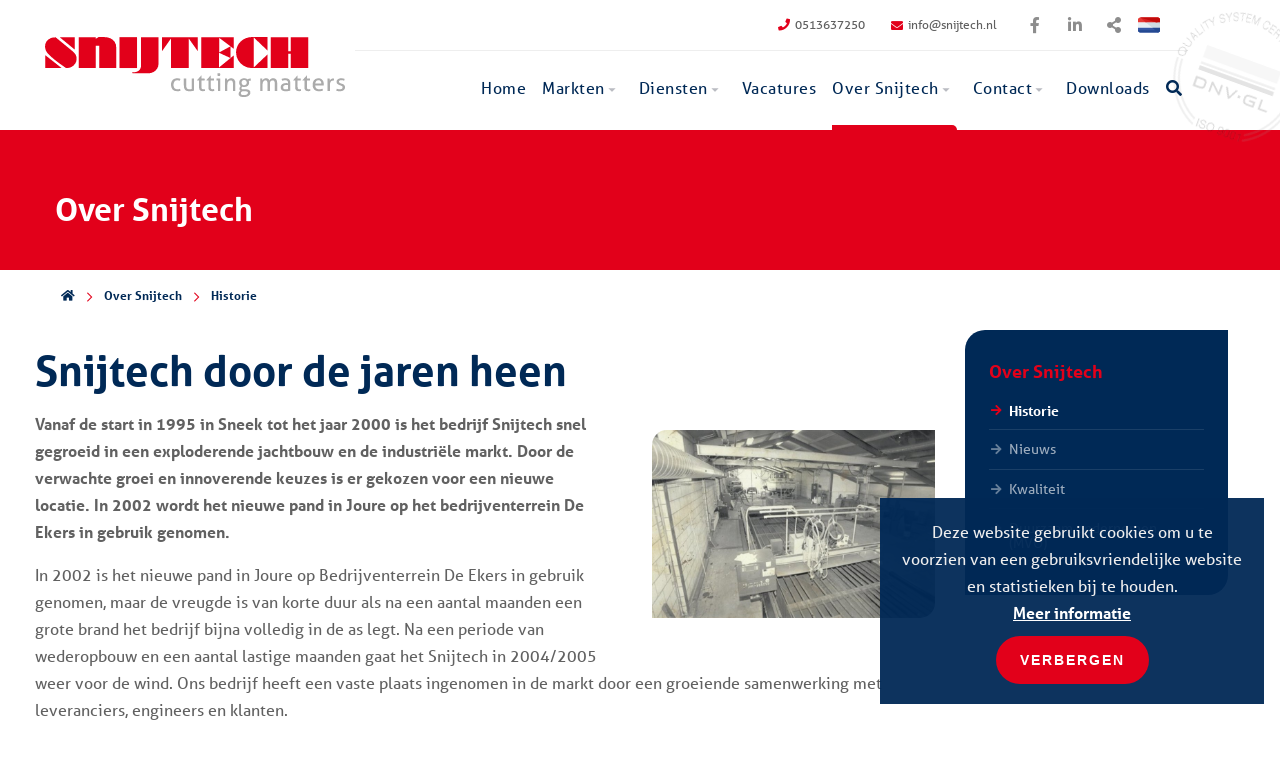

--- FILE ---
content_type: text/html; charset=UTF-8
request_url: https://snijtech.nl/over-snijtech/historie
body_size: 7358
content:
<!doctype html>
<html class="no-js  " lang="nl">
<head>
		<meta charset="utf-8">
	<meta http-equiv="x-ua-compatible" content="ie=edge">
	<!-- Browsers -->
	<meta name="viewport" content="width=device-width, initial-scale=1.0,user-scalable=no, shrink-to-fit=no" />
	<link rel="shortcut icon" href="/themes/snijtechcm2020/images/favicon.png" type="image/x-icon" />
	<link rel="apple-touch-icon-precomposed" type="image/png" href="/themes/snijtechcm2020/images/apple-touch-icon.png" sizes="120x120">
	
	<!-- jQuery -->	
	<script src="/themes/snijtechcm2020/foundation6/js/vendor/jquery.js"></script>
	
	<title>Snijtech door de jaren heen | Onze historie</title>
    <meta name="description" content="Vanaf de start in 1995 in Sneek tot het jaar 2000 is het bedrijf hard gegroeid in een exploderende jachtbouw- en industriële markt. Lees onze historie!" />
    <meta name="robots" content="index,follow" />
    <link href="https://snijtech.nl/over-snijtech/historie" rel="canonical" />

	<!-- Global Site Tag (gtag.js) - Google Analytics -->
	 
	<script async src="https://www.googletagmanager.com/gtag/js?id=G-G9DMZE3J7W"></script>
	<script>
	  window.dataLayer = window.dataLayer || [];
	  function gtag(){dataLayer.push(arguments);}
	  gtag('js', new Date());

	  gtag('config', 'G-G9DMZE3J7W');
	</script>

	<!-- Leadinfo tracking code -->
	<script>(function(l,e,a,d,i,n,f,o){if(!l[i]){l.GlobalLeadinfoNamespace=l.GlobalLeadinfoNamespace||[];

	l.GlobalLeadinfoNamespace.push(i);l[i]=function(){(l[i].q=l[i].q||[]).push(arguments)};l[i].t=l[i].t||n;

	l[i].q=l[i].q||[];o=e.createElement(a);f=e.getElementsByTagName(a)[0];o.async=1;o.src=d;f.parentNode.insertBefore(o,f);}

	}(window,document,'script','https://cdn.leadinfo.net/ping.js','leadinfo','LI-67D43D269995C'));</script>
	 

	<link rel="stylesheet" href="/themes/snijtechcm2020/foundation6/css/foundation.min.css" />
	
	<!-- RoyalSlider -->
	<link rel="stylesheet" href="/themes/snijtechcm2020/assets/royalslider/royalslider.css" >
	<link rel="stylesheet" href="/themes/snijtechcm2020/assets/royalslider/skins/default/rs-default.css">
	
	<!-- Magnific Popup -->
	<link rel="stylesheet" href="/themes/snijtechcm2020/assets/magnific-popup/magnific-popup.css">
	
	<!-- Slick Carousel -->
	<link rel="stylesheet" href="/themes/snijtechcm2020/assets/slick/slick.css"/>
	<link rel="stylesheet" href="/themes/snijtechcm2020/assets/slick/slick-theme.css"/>
	
	<!-- PhotoSwipe -->
	<link rel="stylesheet" href="/themes/snijtechcm2020/assets/photoswipe4/photoswipe.css" />
	<link rel="stylesheet" href="/themes/snijtechcm2020/assets/photoswipe4/default-skin/default-skin.css" />
	
	<!-- Mobile MMenu -->
	<link rel="stylesheet" href="/themes/snijtechcm2020/assets/mmenu/css/jquery.mmenu.all.css" />	
	
	<link rel="stylesheet" type="text/css" href="/themes/snijtechcm2020/assets/smoothDivScroll/css/smoothDivScroll.css" />

  	<!-- Animation -->
  	<link rel="stylesheet" href="/themes/snijtechcm2020/assets/wow/animate.css" />
	
	<!-- Styles -->
	<link rel="stylesheet" href="/themes/snijtechcm2020/css/basics.css?v=4" />
	<link rel="stylesheet" href="/themes/snijtechcm2020/css/menu.css?v=3" />
	<link rel="stylesheet" href="/themes/snijtechcm2020/css/cover.css?v=3">
	<link rel="stylesheet" href="/themes/snijtechcm2020/css/popup.css?v=2" />
	<link rel="stylesheet" href="/themes/snijtechcm2020/css/app.css?v=4" />

	<!-- Web Icons -->	
	<link rel="stylesheet" href="/themes/snijtechcm2020/fonts/fontawesome/css/all.css">
	<link rel="stylesheet" href="/themes/snijtechcm2020/fonts/custom/flaticon.css?v=3" />

	<link rel="stylesheet" href="https://use.typekit.net/hkb5aey.css">
	
	<!-- Modernizr -->
	<script src="https://cdnjs.cloudflare.com/ajax/libs/modernizr/2.8.3/modernizr.min.js"></script>

	<!-- Cookiemelder -->
	<link rel="stylesheet" type="text/css" href="/themes/snijtechcm2020/assets/cookiebar/jquery.cookiebar.css" />

	<meta name="twitter:card" content="summary_large_image" />
	<meta name="twitter:title" content="Snijtech" />
	<meta name="twitter:description" content="Historie" />
	<meta name="twitter:domain" content="https://snijtech.nl/over-snijtech/historie" />
	<meta name="twitter:image" content="https://snijtech.nl/themes/snijtechcm2020/images/social_card.jpg" />

	<meta property="og:title" content="Snijtech" />
	<meta property="og:type" content="Website" />
	<meta property="og:image" content="https://snijtech.nl/themes/snijtechcm2020/images/social_card.jpg" />	
	<meta property="og:url" content="https://snijtech.nl/over-snijtech/historie" />
	<meta property="og:description" content="Historie" />
		
		</head>
<body  id="page-113915" class="page page-front-no page-type-cms page-secured-no page-tpl-vervolgpagina page-language-nl page-region-nl user-no">
<!--[if lt IE 8]><p class="browserupgrade">You are using an <strong>outdated</strong> browser. Please <a href="http://browsehappy.com/">upgrade your browser</a> to improve your experience.</p><![endif]-->
<div id="topbar" class="no-cover ">
	

				<div class="topbar-sitelinks">
					<div class="row ">
						<div class="large-12 columns">
							<div class="site-info ">
							<ul class="">
								<li><a href="tel:0513637250"><i class="fas fa-phone"></i> 0513637250</a></li>								<li><a href="mailto:info@snijtech.nl"><i class="fas fa-envelope"></i> info@snijtech.nl</a></li>															</ul>

																		
											<ul class="socialist">
																																				<li class="facebook">
												<a href="https://www.facebook.com/Snijtech-Joure-100326298890399/"  title="Facebook" target="_blank">
													<i class="fab fa-facebook-f"></i><span>Facebook</span>
												</a>
												</li>
																								
												
																								<li class="linkedin">
												<a href="https://nl.linkedin.com/company/snijtech-joure" title="LinkedIn" target="_blank">
													<i class="fab fa-linkedin-in"></i><span>LinkedIn</span> 
												</a>
												</li>
																																				<li class="share">
												<a href="#share" title="Delen" class="open-inline-modal">
													<i class="fas fa-share-alt"></i><span>Delen</span> 
												</a>
												</li>
												<li class="language">
												<a href="#language" class="open-inline-modal" data-tooltip tabindex="1" title="Kies uw taal">
													<span>Nederlands</span> 
												</a>
												</li>
												
											</ul>
											


							</div>

													</div>
					</div>
				</div>

			

		<div class="row inner">
				<a class="logo" href="/" title=""><span></span></a>
		
				<!-- Mobile -->
								<a href="#menu" class="nav-trigger"><span></span><b>menu</b></a>
				<a href="/modal/zoeken" class="mobile-search-button open-ajax-modal"><i class="fas fa-search"></i></a>
				<a href="#language" class="mobile-language-button open-inline-modal"></a>
				
				<nav id="top-nav" class="main-menu">
					<div class="row nav-inner expanded">

											
						<ul class="dropdown menu hide-on-load normal" data-dropdown-menu>
								<li class=" "><a href="/">Home</a></li>

																																			
										<li class="menu-item menu-113817   ">
											<a href="/markten">Markten</a>
																							<ul class="">
																																		<li >
												<a  href="/markten/jachtbouw" >Jachtbouw</a>
																							</li>
																															<li >
												<a  href="/markten/scheepsbouw" >Scheepsbouw</a>
																							</li>
																															<li >
												<a  href="/markten/industrie" >Industrie</a>
																							</li>
																															<li >
												<a  href="/markten/lng" >LNG</a>
																							</li>
																															<li >
												<a  href="/markten/architectuur-en-specials" >Architectuur en Specials</a>
																							</li>
										
												</ul>
																					</li>
																												
										<li class="menu-item menu-113821   ">
											<a href="/diensten">Diensten</a>
																							<ul class="">
																																		<li >
												<a  href="/diensten/snijden" >Snijden</a>
																									
														<ul>
																										<li><a href="/diensten/snijden/werkvoorbereiding" class="">Werkvoorbereiding</a></li>
																						<li><a href="/diensten/snijden/lasersnijden" class="">Lasersnijden</a></li>
																						<li><a href="/diensten/snijden/watersnijden" class="">Watersnijden</a></li>
											
														</ul>
										
																							</li>
																															<li >
												<a  href="/diensten/vormen-en-zetten" >Vormen en Zetten</a>
																									
														<ul>
																										<li><a href="/diensten/vormen-en-zetten/3d-vormen" class="">3D vormen</a></li>
																						<li><a href="/diensten/vormen-en-zetten/walsen" class="">Walsen</a></li>
																						<li><a href="/diensten/vormen-en-zetten/zetten" class="">Zetten</a></li>
											
														</ul>
										
																							</li>
																															<li >
												<a  href="/diensten/nabewerking" >Nabewerking</a>
																									
														<ul>
																										<li><a href="/diensten/nabewerking/kantbewerking" class="">Kantbewerking</a></li>
											
														</ul>
										
																							</li>
																															<li >
												<a  href="/diensten/samenstellen-en-logistiek" >Samenstellen en Logistiek</a>
																									
														<ul>
																										<li><a href="/diensten/samenstellen-en-logistiek/profielbewerking" class="">Profielbewerking</a></li>
																						<li><a href="/diensten/samenstellen-en-logistiek/bouwpakketten" class="">Bouwpakketten</a></li>
											
														</ul>
										
																							</li>
										
												</ul>
																					</li>
																												
										<li class="menu-item menu-117115   ">
											<a href="/vacatures">Vacatures</a>
																					</li>
																												
										<li class="menu-item menu-113833 is-active  ">
											<a href="/over-snijtech">Over Snijtech</a>
																							<ul class="">
																																		<li class="is-active">
												<a  href="/over-snijtech/historie" >Historie</a>
																							</li>
																															<li >
												<a  href="/over-snijtech/nieuws" >Nieuws</a>
																							</li>
																															<li >
												<a  href="/over-snijtech/kwaliteit" >Kwaliteit</a>
																							</li>
																															<li >
												<a  href="/over-snijtech/duurzaam-ondernemen-mvo" >Duurzaam ondernemen (MVO)</a>
																							</li>
										
												</ul>
																					</li>
																												
										<li class="menu-item menu-113836   ">
											<a href="/contact">Contact</a>
																							<ul class="">
																																		<li >
												<a  href="/contact/offerte-aanvraag" >Offerte aanvraag</a>
																							</li>
										
												</ul>
																					</li>
																												
										<li class="menu-item menu-113838   ">
											<a href="/downloads">Downloads</a>
																					</li>
																	
								<li><a href="/modal/zoeken" class="search-button open-ajax-modal"><i class="fas fa-search"></i></a></li>
							
						</ul>
					
					</div>
					
				</nav>
		
		</div>
		</div>

<div id="page-container" class="">
	
					<div class="header-placeholder bg-primary">
								<div class="row"><h2>Over Snijtech</h2></div>
			</div>
				
	<div class="main-content">

		<div id="start"></div>
		

		
		<section id="page-content" class="is-relative">
					<section id="breadcrumbs" class="breadcrumbs-wrapper bg-white ">
		<div class="row rel">
			<div class="large-12 columns">
				<ul class="breadcrumbs ">
															<li><a href="/"><i class="fas fa-home"></i></a></li>
																				<li><a href="/over-snijtech">Over Snijtech</a></li>
																				<li class="current"><a href="/over-snijtech/historie">Historie</a></li>
													</ul>
			</div>
		</div>
	</section>
	

								<div class="row">
				  						<div class="medium-12 large-9 columns float-left">
						<div id="content" class="">
							

	
		

			<article class="text-wrapper first">

				
									<h1 class="text-wrapper-title  ">Snijtech door de jaren heen</h1>
								
					

									
												<div rel="gallery877230" class="photo photo-33 right">

																																												<a href="/previews/2014/7/15/media_484_213539_w1800_fit.jpg" data-size="1800x1191" data-gallery="877230" class="gallery-item ">
											<img src="/previews/2014/7/15/media_484_213539_w820_fit.jpg" alt="foto2 SnijtechSneek.jpg" />
																					</a>
																																			<span class="photo-border bg-"></span>
							</div>
					
								
				
								<div class="indent">
					<div class="text-wrapper-lead">
						<p>Vanaf de start in 1995 in Sneek tot het jaar 2000 is het bedrijf Snijtech snel gegroeid in een exploderende jachtbouw en de industriële markt. Door de verwachte groei en innoverende keuzes is er gekozen voor een nieuwe locatie. In 2002 wordt het nieuwe pand in Joure op het bedrijventerrein De Ekers in gebruik genomen.</p>
					</div>
				</div>
				
				
								
				<div class="indent">
					<div class="text-wrapper-content">
											<p>In 2002 is het nieuwe pand in Joure op Bedrijventerrein De Ekers in gebruik genomen, maar de vreugde is van korte duur als na een aantal maanden een grote brand het bedrijf bijna volledig in de as legt. Na een periode van wederopbouw en een aantal lastige maanden gaat het Snijtech in 2004/2005 weer voor de wind.&nbsp;Ons bedrijf heeft een vaste plaats ingenomen in de markt door een groeiende samenwerking met leveranciers, engineers en klanten.</p>

										
						
					
					</div>
				</div>
				
				

				
				
				
									
																	
								

								
							</article>
			
			

	
									<div class="clearer h10"></div>
									

			<article class="text-wrapper ">

				
									<h2 class="text-wrapper-title  title-medium no-shape">Gescheiden marktbenadering tussen industriële en jacht- en scheepsbouwklanten</h2>
								
					

									
												<div rel="gallery877231" class="photo photo-33 right">

																																												<a href="/previews/2014/7/15/media_484_213538_w1800_fit.jpg" data-size="1800x1212" data-gallery="877231" class="gallery-item ">
											<img src="/previews/2014/7/15/media_484_213538_w820_h460_crop.jpg" alt="foto1 SnijtechSneek.jpg" />
																					</a>
																																			<span class="photo-border bg-"></span>
							</div>
					
								
				
				
				
				
								
				<div class="indent">
					<div class="text-wrapper-content">
											<p>Er wordt gekozen voor een gescheiden marktbenadering tussen industri&euml;le en jacht- en scheepsbouwklanten. Hierdoor kan een een breed scala aan klanten zich goed herkennen in de onderneming.</p>

<p>Daarnaast wordt het dienstenpakket uitgebreid met een plaatbewerkingsafdeling. De economie trekt gestaag aan en Snijtech ontwikkelt zich in de jaren tussen 2004 en 2006 tot een 16-uursbedrijf waar met 2 shifts wordt gewerkt.</p>

<p>Vanaf 2006 is het bedrijf zich ook gaan richten op de export. Landen waar Snijtech zijn pakketten levert zijn Duitsland, Engeland, Egypte, Noorwegen en Canada.&nbsp;</p>

<p>In 2008 start Snijtech met de afdeling profielbewerking en worden er investeringen gedaan in een nieuw pand, nieuwe machines en materieel. Na jaren van enorme groei en veel wijzigingen in de infrastructuur heeft de onderneming zijn balans gevonden.</p>

										
						
					
					</div>
				</div>
				
				

				
				
				
									
																	
								

								
							</article>
			
			

	
									<div class="clearer h10"></div>
									

			<article class="text-wrapper ">

				
									<h2 class="text-wrapper-title  title-medium no-shape">Lasersnijden en bewerken van profielen in de allernieuwste productielocatie </h2>
								
					

									
												<div rel="gallery877233" class="photo photo-33 right">

																																												<a href="/previews/2015/8/13/media_484_266583_w1800_fit.jpg" data-size="1800x1172" data-gallery="877233" class="gallery-item ">
											<img src="/previews/2015/8/13/media_484_266583_w820_fit.jpg" alt="2011 Hal 6 overzicht en machines.jpg" />
																					</a>
																																			<span class="photo-border bg-"></span>
							</div>
					
								
				
				
				
				
								
				<div class="indent">
					<div class="text-wrapper-content">
											<p>In het voorjaar van 2009 wordt er gestart met lasersnijden en bewerken van profielen in de allernieuwste productielocatie van 5.000 m&sup2;. De economische crisis in dit jaar laat ook ons bedrijf niet onbewogen. Een jaar later, op 1 april 2010, viert Snijtech haar 15-jarig bestaan met in totaal ruim 80 medewerkers.&nbsp;</p>

<p>Het bedrijf draait nu 24 uur per dag en investeert&nbsp;jaarlijks in&nbsp;nieuwe technieken en machines. Er is een nieuwe lasersnijmachine, de Trulaser 5060 Fiber, aangeschaft en is de eerste op Nederlandse bodem. Met een goed gevulde werkportefeuille is de directie van Snijtech positief gestemd. Het van oorsprong Sneker bedrijf bestaat 1 april 2020 al 25&nbsp;jaar.</p>

<p>Met over de 100 werknemers en een omzet van circa 25 miljoen Euro, is Snijtech uitgegroeid tot een prominente toeleverancier voor de Nederlandse en de Export markt&nbsp;van commerci&euml;le vaartuigen, plezierjachten en industri&euml;le producten.</p>

<p><em>Joure, 2 januari 2021</em></p>

										
						
					
					</div>
				</div>
				
				

				
				
				
									
																	
								

								
							</article>
			
			
						</div>
					</div>
										<div class="small-12 large-3 columns side-content float-lrighteft">
						<div id="sidebar" data-sticky-container>
							<div class="sticky" data-sticky data-options="marginTop:6;" data-top-anchor="sidebar:top" data-btm-anchor="content:bottom" data-sticky-on="large">

																				<div class="subnav">
						<h3 class="subnav-headline"><a href="/over-snijtech" class="">Over Snijtech</a></h3>
						
<ul class="menu-items menu-level-1 menu-count-4">
	<li class="menu-item item-number-1 item-id-113915 item-odd item-page item-node item-alias-over-snijtech-historie item-first item-selected item-breadcrumb"><a href="/over-snijtech/historie" title="Historie" >Historie</a>	</li>
	<li class="menu-item item-number-2 item-id-113834 item-even item-page item-node item-alias-over-snijtech-nieuws"><a href="/over-snijtech/nieuws" title="Nieuws" >Nieuws</a>	</li>
	<li class="menu-item item-number-3 item-id-113916 item-odd item-page item-node item-alias-over-snijtech-kwaliteit"><a href="/over-snijtech/kwaliteit" title="Kwaliteit" >Kwaliteit</a>	</li>
	<li class="menu-item item-number-4 item-id-113917 item-even item-page item-node item-alias-over-snijtech-duurzaam-ondernemen-mvo item-last"><a href="/over-snijtech/duurzaam-ondernemen-mvo" title="Duurzaam ondernemen (MVO)" >Duurzaam ondernemen (MVO)</a>	</li>
</ul>

					</div>
					
														
							<div class="clearer"></div>
							</div>
						</div>
					</div>
					
				</div>
				



		</section>
			<section id="breadcrumbs" class="breadcrumbs-wrapper bg-white ">
		<div class="row rel">
			<div class="large-12 columns">
				<ul class="breadcrumbs ">
															<li><a href="/"><i class="fas fa-home"></i></a></li>
																				<li><a href="/over-snijtech">Over Snijtech</a></li>
																				<li class="current"><a href="/over-snijtech/historie">Historie</a></li>
													</ul>
			</div>
		</div>
	</section>
	
		
						<section id="section-932060"  class="section-wrapper section-usp wow fadeIn bg-">
			<div class="row">
				<div class="actione ">
					<div class="small-12 medium-12 medium-centered columns">
						<div class="actionbar text-center">
					
						<h4 class="actionbar-title"></h4> 

										
						</div>
						<div class="clearer "></div>
					</div>
				</div>
			</div>
		</section>
		
		
		<footer id="footer-wrapper" class="footer-wrapper bg-dark padding-top-large">
							
				<div class="row ">	
									



									<div class="small-12 medium-4 large-4 columns" >	
										<div class="footer-content first">
																						<h4 class="footer-title">
												Snijtech metaalbewerking
											</h4>
											<div class="footer-lead">
												<p><strong>Bezoekadres</strong><br />
De Brekken 7 - 11<br />
8502 TN Joure<br />
<br />
<strong>Postadres</strong><br />
Janesloot 1<br />
8502 TL Joure</p>

<p><strong>Contact</strong><br />
Telefoon: <a href="tel:0031513637250">0513-637250</a><br />
e-mail: <a href="mailto:info@snijtech.nl">info@snijtech.nl</a></p>

											</div>
											
																																	<p><a href="/contact" class="text-link">Contact opnemen <i class="icon-arrow-right"></i></a></p>
																					</div>
				 
									</div>
									
									



								<div class="small-12 medium-4 large-3 columns" >
										<div class="footer-content">
											<h4 class="footer-title">
												Diensten											</h4>
											
											<div class="footer-lead"></div>
											
																						
																						<div class="footer-list">
											<ul class="no-bullet">
																								<li><a href="/diensten/snijden/lasersnijden" class="subnavlink"><i class="fas fa-chevron-right"></i>Lasersnijden</a></li>
																								<li><a href="/diensten/snijden/watersnijden" class="subnavlink"><i class="fas fa-chevron-right"></i>Watersnijden</a></li>
																								<li><a href="/diensten/vormen-en-zetten/3d-vormen" class="subnavlink"><i class="fas fa-chevron-right"></i>3D vormen</a></li>
																								<li><a href="/diensten/snijden/werkvoorbereiding" class="subnavlink"><i class="fas fa-chevron-right"></i>Werkvoorbereiding</a></li>
																								<li><a href="/diensten/vormen-en-zetten/zetten" class="subnavlink"><i class="fas fa-chevron-right"></i>Zetten</a></li>
																								<li><a href="/diensten/vormen-en-zetten/walsen" class="subnavlink"><i class="fas fa-chevron-right"></i>Walsen</a></li>
																							</ul>
											</div>
																																</div>
										
								</div>
				 
								
									
									



								<div class="small-12 medium-4 large-3 columns" >
										<div class="footer-content">
											<h4 class="footer-title">
												Markten											</h4>
											
											<div class="footer-lead"></div>
											
																						
																						<div class="footer-list">
											<ul class="no-bullet">
																								<li><a href="/markten/scheepsbouw" class="subnavlink"><i class="fas fa-chevron-right"></i>Scheepsbouw</a></li>
																								<li><a href="/markten/jachtbouw" class="subnavlink"><i class="fas fa-chevron-right"></i>Jachtbouw</a></li>
																								<li><a href="/markten/industrie" class="subnavlink"><i class="fas fa-chevron-right"></i>Industrie</a></li>
																								<li><a href="/markten/architectuur-en-specials" class="subnavlink"><i class="fas fa-chevron-right"></i>Architectuur en specials</a></li>
																							</ul>
											</div>
																																</div>
										
								</div>
				 
								
									
									



									<div class="small-12 medium-12 large-2 columns " >	
										<div class="footer-content social">
											<h4 class="footer-title">
												Volgen
											</h4>

											
											
											<div class="footer-list">	
												
																																
											<ul class="socialist">
																																				<li class="facebook">
												<a href="https://www.facebook.com/Snijtech-Joure-100326298890399/"  title="Facebook" target="_blank">
													<i class="fab fa-facebook-f"></i><span>Facebook</span>
												</a>
												</li>
																								
												
																								<li class="linkedin">
												<a href="https://nl.linkedin.com/company/snijtech-joure" title="LinkedIn" target="_blank">
													<i class="fab fa-linkedin-in"></i><span>LinkedIn</span> 
												</a>
												</li>
																																				<li class="share">
												<a href="#share" title="Delen" class="open-inline-modal">
													<i class="fas fa-share-alt"></i><span>Delen</span> 
												</a>
												</li>
												<li class="language">
												<a href="#language" class="open-inline-modal" data-tooltip tabindex="1" title="Kies uw taal">
													<span>Nederlands</span> 
												</a>
												</li>
												
											</ul>
											
											</div>
																					</div>
									</div>
								
								</div>
				
				

		</footer>
		<div class="footer-bottom">
			<div class="row rel">			
				<div class=" small-12 medium-12 large-12 columns">
					
					<div class="copyright-wrapper">
						<span class="copyright-text">&copy; 2026 Snijtech.nl</span>
						<div class="copyright-links">
														<a href="/sitemap" class="subnavlink">Sitemap</a>														<a href="/voorwaarden" class="subnavlink">Voorwaarden</a>														<a href="/disclaimer" class="subnavlink">Disclaimer</a>														<a href="/privacy" class="subnavlink">Privacy</a>													</div>

						<a href="/over-snijtech/nieuws/2021/09/990804-snijtech-digitaal" class="copyright-logos"></a>
						
								<div itemscope itemtype="https://schema.org/LocalBusiness" class="hide">
									<span itemprop="name">Snijtech</span>
									<div itemprop="address" class="footer-adress" itemscope itemtype="https://schema.org/PostalAddress">
										<span itemprop="streetAddress">Janesloot 1</span> 
										<span itemprop="addressLocality">Joure</span>, 
										<span itemprop="addressRegion">Friesland</span> 
										<span itemprop="telephone">+31 (0)513 63 72 50</span><br/>
									
											<link itemprop="url" href="https://snijtech.nl/">	
								

											
										<a itemprop="sameAs" href="https://www.youtube.com/user/SnijtechJoure">Youtube</a>
										<a itemprop="sameAs" href="https://www.facebook.com/snijtech25jaar/">Facebook</a>
										<a itemprop="sameAs" href="https://twitter.com/snijtech">Twitter</a>
										<a itemprop="sameAs" href="https://nl.linkedin.com/company/snijtech-joure">Linkedin</a>

																																	
									</div> 
									<img itemprop="image" src="https://snijtech.nl/themes/snijtechcm2020/images/social_card.jpg" alt="Snijtech" />
									
								</div>		
										  										

																			
								</div>	
								
								<div itemprop="location" itemscope itemtype="http://schema.org/Place" class="hide">
									<span itemprop="name">Snijtech</span>
									<div class="address" itemprop="address" itemscope itemtype="http://schema.org/PostalAddress">
									  <span itemprop="streetAddress">Janesloot 1</span><br>
									  <span itemprop="addressLocality">Joure</span>,
									  <span itemprop="addressRegion">Friesland</span>
									  <span itemprop="postalCode">8502 TL</span>
									</div>
								</div>								
						
						
						
					</div>
				
									
					
			  	</div>
      		</div>
      		
    	</div>
		




	</div>

</div>
			

		
			<div class="page-background bg-dark">
									<div class="bg-section-image opacity-70" style="background-image: url('/previews/2020/5/20/media_484_532962_w1400_crop.jpg');"></div>
					
			</div>			
							
							
									
							
							
							


		


	 <nav id="menu" class="">
		<ul>
			<li>
				<a  href="/" >Home</a>
			</li>
												
				<li class="">
					<a href="/markten" >Markten</a>
											<ul>
																	<li>
						<a  href="/markten/jachtbouw" >Jachtbouw</a>
											</li>
														<li>
						<a  href="/markten/scheepsbouw" >Scheepsbouw</a>
											</li>
														<li>
						<a  href="/markten/industrie" >Industrie</a>
											</li>
														<li>
						<a  href="/markten/lng" >LNG</a>
											</li>
														<li>
						<a  href="/markten/architectuur-en-specials" >Architectuur en Specials</a>
											</li>
				
						</ul>
									</li>
											
				<li class="">
					<a href="/diensten" >Diensten</a>
											<ul>
																	<li>
						<a  href="/diensten/snijden" >Snijden</a>
													
								<ul>
															<li><a href="/diensten/snijden/werkvoorbereiding" class="">Werkvoorbereiding</a></li>
											<li><a href="/diensten/snijden/lasersnijden" class="">Lasersnijden</a></li>
											<li><a href="/diensten/snijden/watersnijden" class="">Watersnijden</a></li>
					
								</ul>
				
											</li>
														<li>
						<a  href="/diensten/vormen-en-zetten" >Vormen en Zetten</a>
													
								<ul>
															<li><a href="/diensten/vormen-en-zetten/3d-vormen" class="">3D vormen</a></li>
											<li><a href="/diensten/vormen-en-zetten/walsen" class="">Walsen</a></li>
											<li><a href="/diensten/vormen-en-zetten/zetten" class="">Zetten</a></li>
					
								</ul>
				
											</li>
														<li>
						<a  href="/diensten/nabewerking" >Nabewerking</a>
													
								<ul>
															<li><a href="/diensten/nabewerking/kantbewerking" class="">Kantbewerking</a></li>
					
								</ul>
				
											</li>
														<li>
						<a  href="/diensten/samenstellen-en-logistiek" >Samenstellen en Logistiek</a>
													
								<ul>
															<li><a href="/diensten/samenstellen-en-logistiek/profielbewerking" class="">Profielbewerking</a></li>
											<li><a href="/diensten/samenstellen-en-logistiek/bouwpakketten" class="">Bouwpakketten</a></li>
					
								</ul>
				
											</li>
				
						</ul>
									</li>
											
				<li class="">
					<a href="/vacatures" >Vacatures</a>
									</li>
											
				<li class="">
					<a href="/over-snijtech" class="active">Over Snijtech</a>
											<ul>
																	<li>
						<a  href="/over-snijtech/historie" class="active">Historie</a>
											</li>
														<li>
						<a  href="/over-snijtech/nieuws" >Nieuws</a>
											</li>
														<li>
						<a  href="/over-snijtech/kwaliteit" >Kwaliteit</a>
											</li>
														<li>
						<a  href="/over-snijtech/duurzaam-ondernemen-mvo" >Duurzaam ondernemen (MVO)</a>
											</li>
				
						</ul>
									</li>
											
				<li class="">
					<a href="/contact" >Contact</a>
											<ul>
																	<li>
						<a  href="/contact/offerte-aanvraag" >Offerte aanvraag</a>
											</li>
				
						</ul>
									</li>
											
				<li class="">
					<a href="/downloads" >Downloads</a>
									</li>
					


			<li class="mm-contact ">
				<a href="tel:0513637250" class="primary"><i class="fas fa-phone"></i>0513637250</a>
			</li>
			<li class="mm-contact ">
				<a href="mailto:info@snijtech.nl" class="white"><i class="fas fa-envelope"></i> info@snijtech.nl</a>
			</li>
			
			
					
		</ul>
		
	</nav> 
		
	

	<!-- Change Language -->
	<div id="language" class="white-popup  mfp-hide mfp-fade">
		<div class="modal-wrapper large-shadow">
			
			<div class="modal-header">
				<span class="modal-header-title">Kies uw taal</span>
			</div>
			
			<div class="inner">
				<div class="modal-body text-center">
					<h3 class="modal-headline">Kies uw taal</h3>
					
						<div class="clearer h10"></div>
						
						<div class="row medium-up-2 language-wrap">
							<div class="column"><a href="https://snijtech.nl/" class="nl current"><span>Nederlands</span><i class="fas fa-check"></i></a></div>
														<div class="column"><a href="https://marinemetalsholland.com/" class="uk "><span>English</span></a></div>
						</div>

						<div class="clearer h20"></div>
				</div>
			</div>
		</div>
	</div>


	<!-- Share  -->
	<div id="share" class="white-popup normal mfp-hide mfp-fade">
		<div class="modal-wrapper  large-shadow">
						<div class="row inner">
				<div class="modal-body text-center">
					<div class="large-8 large-centered columns">
						
						<h3 class="modal-headline large center">Deel ons op</h3>
						

						<div class="clearer h15"></div>
					</div>

					<div class="share-wrap">

						<a href="mailto:?&subject=ghcgroningen.nl&body=https://snijtech.nl/over-snijtech/historie" class="email bg-primary"><i class="fal fa-envelope"></i><span>E-mail</span></a>
						<a href="https://www.facebook.com/sharer/sharer.php?u=https://snijtech.nl/over-snijtech/historie" class="facebook bg-facebook" rel="external"><i class="fab fa-facebook-f"></i><span>Facebook</span></a>
						<a href="https://twitter.com/home?status=ghcgroningen.nl%20https://snijtech.nl/over-snijtech/historie" class="twitter bg-twitter" rel="external"><i class="fab fa-twitter"></i><span>Twitter</span></a>
							
					</div>

					
	
					<div class="clearer h40"></div>
					<hr class=""/>
					<div class="clearer h20"></div>
					<h4 class="modal-headline sub">of kopi&euml;er onderstaande link</h4>
					<div class="clearer h15"></div>
					<pre><code>https://snijtech.nl/over-snijtech/historie</code></pre>

				</div>
			</div>
		</div>
	</div>	
	
	<div class="pswp" tabindex="-1" role="dialog" aria-hidden="true">
		<div class="pswp__bg"></div>
		<div class="pswp__scroll-wrap">
			<div class="pswp__container">
				<div class="pswp__item"></div>
				<div class="pswp__item"></div>
				<div class="pswp__item"></div>
			</div>
			<div class="pswp__ui pswp__ui--hidden">
				<div class="pswp__top-bar">
					<div class="pswp__counter"></div>
					<button class="pswp__button pswp__button--close" title="Sluiten (Esc)"></button>
					<button class="pswp__button pswp__button--share" title="Delen"></button>
					<button class="pswp__button pswp__button--fs" title="Volledig scherm in-/uitschakelen"></button>
					<button class="pswp__button pswp__button--zoom" title="In-/uitzoomen"></button>
					<div class="pswp__preloader">
						<div class="pswp__preloader__icn">
						  <div class="pswp__preloader__cut">
							<div class="pswp__preloader__donut"></div>
						  </div>
						</div>
					</div>
				</div>
				<div class="pswp__share-modal pswp__share-modal--hidden pswp__single-tap">
					<div class="pswp__share-tooltip"></div>
				</div>
				<button class="pswp__button pswp__button--arrow--left" title="Vorige (pijltje naar links)"></button>
				<button class="pswp__button pswp__button--arrow--right" title="Volgende (pijltje naar rechts)"></button>
				<div class="pswp__caption">
					<div class="pswp__caption__center"></div>
				</div>
			</div>
		</div>
	</div>
	
	
	
	<!-- SCRIPTS -->

	<!-- Foundation-->
	<script src="/themes/snijtechcm2020/foundation6/js/vendor/what-input.js"></script>
	<script src="/themes/snijtechcm2020/foundation6/js/vendor/foundation.min.js"></script>
	<!-- Cookiemelder -->
	<script type="text/javascript" src="/themes/snijtechcm2020/assets/cookiebar/jquery.cookiebar.js"></script>
	
	<script type="text/javascript">
		  $(document).ready(function(){
		     $.cookieBar();
		  });

		if(jQuery.cookieBar('cookies'))
		{

		}
	</script>
	
	<!-- Wow Animation -->
	<script src="/themes/snijtechcm2020/assets/wow/wow.min.js"></script>
	
	<script>
			$(document).foundation();
			new WOW().init();
	</script>
	

	
	<!-- RoyalSlider -->
	<script src="/themes/snijtechcm2020/assets/royalslider/jquery.royalslider.min.js"></script>
	<script src="/themes/snijtechcm2020/assets/royalslider/jquery.easing-1.3.js"></script>
	
	<!-- Magnific Popup -->
	<script src="/themes/snijtechcm2020/assets/magnific-popup/jquery.magnific-popup.js"></script>
	<script src="/themes/snijtechcm2020/js/modalhistory.js"></script>
	
	<!-- Slick Carousel -->
	<script src="/themes/snijtechcm2020/assets/slick/slick.min.js"></script>
	
	<!-- Mobile MMenu -->
	<script src="/themes/snijtechcm2020/assets/mmenu/js/jquery.mmenu.all.min.js"></script>
	
	<!-- PhotoSwipe -->
	<script src="/themes/snijtechcm2020/assets/photoswipe4/photoswipe.js"></script>
	<script src="/themes/snijtechcm2020/assets/photoswipe4/photoswipe-ui-default.min.js" ></script>
	<script src="/themes/snijtechcm2020/assets/photoswipe4/jquery.pswp.js"></script>

	<!-- Parallax -->
	<script src="/themes/snijtechcm2020/assets/parallax/parallax-background.min.js"></script>

	<!-- Masonry -->
	<script src="https://unpkg.com/masonry-layout@4/dist/masonry.pkgd.min.js"></script>

	<script src="https://cdn.jsdelivr.net/jquery.mixitup/latest/jquery.mixitup.min.js"></script>


	<!-- Smooth Div Scroll -->
	<script src="/themes/snijtechcm2020/assets/smoothDivScroll/js/jquery-ui-1.10.3.custom.min.js"></script>
	<script src="/themes/snijtechcm2020/assets/smoothDivScroll/js/jquery.mousewheel.min.js" type="text/javascript"></script>
	<script src="/themes/snijtechcm2020/assets/smoothDivScroll/js/jquery.kinetic.min.js"></script>
	<script src="/themes/snijtechcm2020/assets/smoothDivScroll/js/jquery.smoothdivscroll-1.3-min.js"></script>

	<!-- Custom -->
	<script src="/themes/snijtechcm2020/js/fastclick.js"></script>
	<script src="/themes/snijtechcm2020/js/app.js"></script>



	<!-- // SCRIPTS --></body>
</html>


<!-- Generated in 0.175 seconds -->

--- FILE ---
content_type: text/css
request_url: https://snijtech.nl/themes/snijtechcm2020/css/basics.css?v=4
body_size: 5279
content:

@import url('https://fonts.googleapis.com/css?family=aller:400,400i,500,600,700,700i,800&display=swap');
@import url('https://addsite.nl/addbeheer/themes/addsite/css/iconen.css'); 
@import url(addform.css);

body
{
	font-family: 'aller', sans-serif !important;
	font-weight: 400;
	background: #ffffff;
	font-size: 16px;
	color: #616161
}

html {
	-webkit-font-smoothing: antialiased;
	-moz-osx-font-smoothing: grayscale;
}
a {
	color: #E2001A;
	outline: 0;
	-webkit-transition: color 0.2s ease-in-out;
	-moz-transition: color 0.2s ease-in-out;
	-ms-transition: color 0.2s ease-in-out;
	transition: color 0.2s ease-in-out;
}
a:hover {
	color: #fa0723;
}
.bg-secondary p a {
	color: #fff !important
}

h1, h2, h3, h4, h5, h6 {
/* 	text-transform: uppercase; */
	font-family: 'aller', sans-serif;
	font-weight: 700;
	letter-spacing: 0px;
	font-style: normal;
	text-rendering: optimizeLegibility;
	margin-top: 0.2rem;
	margin-bottom: 0.5rem;
	line-height: 1.1;
	color: #002956;
 }
h1 small, h2 small, h3 small, h4 small, h5 small, h6 small {
	font-size: 80%;
	line-height: 1;
	font-family: 'aller', sans-serif;
	font-weight: normal;
	color: #002956;
}

p {
	line-height: 1.7;
	font-size: 18px;
	font-weight: 400;
}
p a {
	text-decoration: underline;
}

/* Title Size
------------------------------------------------
*/

.title {
	margin-bottom: 1rem;
}
/*
.title-tiny {
	font-size: 90%;
}
.title-small {
	font-size: 140%;
	line-height: 1.2;
}
.title-medium {
	font-size: 220% !important;
	line-height: 1.2;
}
.title-large {
	font-size: 300% !important;
	line-height: 1.1;
}
.title-huge {
	font-size: 400%;
	line-height: 1.1;
}
*/



/* Sub */
.subtitle {
	margin-bottom: 1rem; 
	font-size: 100%;
}
.subtitle-tiny {
	font-size: 70%;
	line-height: 1.1;
}
.subtitle-small {
	font-size: 120%;
	line-height: 1;
}
.subtitle-medium {
	font-size: 180%;
	line-height: 1.1;
}
.subtitle-large {
	font-size: 240%;
	line-height: 1.1;
}
.subtitle-huge {
	font-size: 320%;
	line-height: 1.2;
}


/*Sections */
.section-title {
	
}

/* Introduction
------------------------------------------------
*/

.intro {
	font-size: 0.96rem;
	display: inline-block;
	margin-bottom: 10px;
}

.lead {
	padding-top: 10px;
	font-size: 120%;
}



/* Text Size
------------------------------------------------
*/
.text-tiny {
	font-size: 0.76rem;
}
.text-small {
	font-size: 1rem;
}
.text-medium {
	font-size: 1.2rem;
}
.text-large {
	font-size: 1.6rem;
}
.text-huge {
	font-size: 2rem;
}


p big {
	font-size: 130%;
	line-height: 1.2;
}
.bg-dark .text-white p,
.bg-black .text-white p {
	color: rgba(255, 255, 255, 0.8) !important;
}

/* Text Colors 
------------------------------------------------
*/
.text-primary,
.c-primary {
	color: #E2001A !important;
}
.text-secondary,
.c-secondary {
	color: #ababab !important;
}


.text-success,
.c-success {
	color: #3adb76 !important;
}
.text-warning,
.c-warning {
	color: #fda61d !important;
}
.text-alert,
.c-alert {
	color: #ef3042 !important;
}
.text-light-gray,
.c-light-gray {
	color: #bcbcba !important;
}
.text-medium-gray,
.c-medium-gray {
	color: #818180 !important;
}
.text-dark-gray,
.c-dark-gray {
	color: #474746 !important;
}
.text-dark,
.c-dark {
	color: #002956 !important;
}
.text-black,
.c-black {
	color: #000;
}
.text-black-80,
.c-black-80 {
	color: rgba(0, 0, 0, 0.8);
}
.text-white,
.c-white {
	color: #ffffff !important;
}
.text-light,
.c-light {
	color: #f4f9fd !important;
}


[class*=" bg-"]:not(.bg-white):not(.bg-light):not(.bg-extralight) .section-label,
[class*=" bg-"]:not(.bg-white):not(.bg-light):not(.bg-extralight) .title,
[class*=" bg-"]:not(.bg-white):not(.bg-light):not(.bg-extralight) .subtitle,
[class*=" bg-"]:not(.bg-white):not(.bg-light):not(.bg-extralight) p {
	color: rgba(255, 255, 255, 1) !important;
}




/* Text Style 
------------------------------------------------
*/

.text-italic {
	font-style: italic;
}
.text-uppercase {
	text-transform: uppercase;
}

.font-weight-100 { font-weight: 100; }
.font-weight-200 { font-weight: 200; }
.font-weight-300 { font-weight: 300; }
.font-weight-400 { font-weight: 400; }
.font-weight-500 { font-weight: 500; }
.font-weight-600 { font-weight: 600; }
.font-weight-700 { font-weight: 700; }
.font-weight-800 { font-weight: 800 !important; }
.font-weight-900 { font-weight: 900; }

/* Horizontal rules
------------------------------------------------
*/

hr {
	max-width: 100%;
	margin: 10px 0 10px;
	border-width: 1px;
}
.text-center hr {
	margin-left: auto;
	margin-right: auto;
}

.hr-narrow {
	margin: 10px 0 10px;
	max-width: 4rem;
	border-width: 2px;
	border-color: #e40c61;
}

/* Double */
.hr-double {
	margin: 10px 0 10px;

	border-style: double;
	border-width: 1px;
}

/* Dots */
.hr-dots {
	text-align: center;
	margin: 0 auto 20px;
}
.hr-dots span {
	display: inline-block;
	width: 4px;
	height: 4px;
	border-radius: 10px;
	margin:0 5px;
}

/* ZigZag */
.hr-zigzag {
	text-align: center;
	margin: 0 auto 20px;
}
.hr-zigzag .zig,
.hr-zigzag .zag {
	display: inline-block;
	width: 2px;
	height: 10px;
	margin: 0px;
}
.hr-zigzag .zig {
	-ms-transform: rotate(45deg);
  -webkit-transform: rotate(45deg);
  transform: rotate(45deg);
}
.hr-zigzag .zag {
	-ms-transform: rotate(-45deg);
  -webkit-transform: rotate(-45deg);
  transform: rotate(-45deg);
}

/* Stripes */
.hr-stripes {
	text-align: center;
	margin: 0 auto 20px;
}
.hr-stripes span {
	display: inline-block;
	width: 2px;
	height: 10px;
	margin:0 5px;
}


/* hr colours */
.hr-transparant {
	border-color: transparent !important;
}
.hr-primary {
	border-color: #E2001A;
}
.hr-secondary {
	border-color: #ababab;
}

.hr-color3 {
	border-color: #f4d7e2;
}
.hr-color3 {
	border-color: #d4acb0;
}
.hr-success {
	border-color: #3adb76;
}
.hr-warning {
	border-color: #fda61d;
}
.hr-alert {
	border-color: #ef3042;
}
.hr-light-gray {
	border-color: #bcbcba;
}
.hr-medium-gray {
	border-color: #818180;
}
.hr-dark-gray {
	border-color: #474746;
}
.hr-darken {
	border-color: #222;
}
.hr-black {
	border-color: #000;
}
.hr-black-80 {
	border-color: rgba(0, 0, 0, 0.8);
}
.hr-white {
	border-color: #ffffff;
}
.hr-light {
	border-color: #f4f9fd;
}


/* border colours */



.border-primary {
	border-color: #002956;
}
.border-transparant {
	border-color: transparent !important;
}
.border-color3 {
	border-color: #f4d7e2;
}
.border-success {
	border-color: #3adb76;
}
.border-warning {
	border-color: #fda61d;
}
.border-alert {
	border-color: #ef3042;
}
.border-light-gray {
	border-color: #bcbcba;
}
.border-medium-gray {
	border-color: #818180;
}
.border-dark-gray {
	border-color: #474746;
}
.border-darken {
	border-color: #151416;
}
.border-black {
	border-color: #000;
}
.border-black-80 {
	border-color: rgba(0, 0, 0, 0.8);
}
.border-white {
	border-color: #ffffff;
}
.border-light {
	border-color: #f4f9fd;
}



/* Radius
------------------------------------------------
*/

.round {
	border-radius: 1000px;
}

.radius {
	border-radius: 3px;
}

.radius-tiny {
	border-radius: 2px;
}
.radius-small {
	border-radius: 4px;
}
.radius-medium {
	border-radius: 7px;
}
.radius-large {
	border-radius: 15px;
}


/* Paddings
------------------------------------------------
*/


/** Tiny **/

.padding-tiny {
	padding: 1rem 0;
}
.padding-tiny-all {
	padding: 1rem;
}
.padding-top-small {
	padding-top: 1rem;
}
.padding-bottom-small {
	padding-bottom: 1rem;
}
.padding-left-tiny {
	padding-left: 1rem;
}
.padding-right-small {
	padding-right: 1rem;
}

/** Small **/
.padding-small {
	padding: 2rem 0;
}
.padding-small-all {
	padding: 2rem;
}
.padding-top-small {
	padding-top: 2rem;
}
.padding-bottom-small {
	padding-bottom: 2rem;
}
.padding-left-small {
	padding-left: 2rem;
}
.padding-right-small {
	padding-right: 2rem;
}

/** Medium **/
.padding-medium {
	padding: 5rem 0;
}
.padding-medium-all {
	padding: 5rem;
}
.padding-top-medium {
	padding-top: 5rem;
}
.padding-bottom-medium {
	padding-bottom: 5rem;
}
.padding-left-medium {
	padding-left: 5rem;
}
.padding-right-medium {
	padding-right: 5rem !important;
}

/** Large **/
.padding-large {
	padding: 7rem 0;
}
.padding-large-all {
	padding: 7rem;
}
.padding-top-large {
	padding-top: 7rem;
}
.padding-bottom-large {
	padding-bottom: 7rem;
}
.padding-left-large {
	padding-left: 7rem;
}
.padding-right-large {
	padding-right: 7rem;
}

/** Huge **/
.padding-huge {
	padding: 16rem 0;
}
.padding-huge-all {
	padding: 16rem;
}
.padding-top-huge {
	padding-top: 16rem;
}
.padding-bottom-huge {
	padding-bottom: 16rem;
}
.padding-left-huge {
	padding-left: 16rem;
}
.padding-right-huge {
	padding-right: 16rem;
}

	@media (max-width: 1023px) {
		.padding-top-medium {
			padding-top: 3rem;
		}
		.padding-bottom-medium {
			padding-bottom: 3rem;
		}
		.padding-left-medium {
			padding-left: 3rem;
		}
		.padding-right-medium {
			padding-right: 3rem;
		}
		.padding-huge-all {
			padding: 9rem;
		}
		.padding-top-huge {
			padding-top: 9rem;
		}
		.padding-bottom-huge {
			padding-bottom: 9rem;
		}
		.padding-left-huge {
			padding-left: 9rem;
		}
		.padding-right-huge {
			padding-right: 9rem;
		}
		
	}
	@media (max-width: 440px) {
		.padding-top-large {
			padding-top: 4rem;
		}
		.padding-top-medium {
			padding-top: 3rem;
		}
		.padding-right-huge {
			padding-right: 4rem;
		}
		.padding-top-small {
			padding-top: 1rem;
		}
		.padding-bottom-small {
			padding-bottom: 1rem;
		}
		
		
	}

/* Margins
------------------------------------------------
*/

/** Tiny **/
.margin-top-tiny {
	margin-top:0.5rem;
}
.margin-bottom-tiny {
	margin-bottom: 0.5rem;
}
.margin-left-tiny {
	margin-left: 0.5rem;
}
.margin-right-tiny {
	margin-right: 0.5rem;
}

/** Small **/
.margin-small-all {
	margin: 1rem;
}
.margin-top-small {
	margin-top: 2rem;
}
.margin-bottom-small {
	margin-bottom: 2rem;
}
.margin-left-small {
	margin-left: 2rem;
}
.margin-right-small {
	margin-right: 2rem;
}

/** Medium **/
.margin-top-medium {
	margin-top: 4rem;
}
.margin-bottom-medium {
	margin-bottom: 4rem;
}
.margin-left-medium {
	margin-left: 4rem;
}
.margin-right-medium {
	margin-right: 4rem;
}

/** Large **/
.margin-top-large {
	margin-top: 7rem;
}
.margin-bottom-large {
	margin-bottom: 7rem;
}
.margin-left-large {
	margin-left: 7rem;
}
.margin-right-large {
	margin-right: 7rem;
}

/* Position Fixed
------------------------------------------------
*/
.is-fixed {
	position: fixed;
}
.is-fixed-top {
	position: fixed;
	top:0;
	z-index: 999;
}
.is-fixed-bottom {
	position: fixed;
	bottom:0;
}


/* Position Absolute
------------------------------------------------
*/
.is-absolute-top {
	position: absolute;
	top:0;
}
.is-absolute-bottom {
	position: absolute;
	bottom:0;
}
.is-absolute-left {
	position: absolute;
	left:0;
}
.is-absolute-right {
	position: absolute;
	right:0;
}
.is-absolute-topleft {
	position: absolute;
	top:0;
}
.is-absolute-bottomleft {
	position: absolute;
	bottom:0;
}
.is-absolute-topright {
	position: absolute;
	left:0;
}
.is-absolute-bottomright {
	position: absolute;
	right:0;
}

/* Position Relative
------------------------------------------------
*/
.is-relative {
	position: relative;
}


/* Widths
------------------------------------------------
*/
.width-100 {
	width: 100%;
}
.width-70 {
	width: 70%;
}
.width-60 {
	width: 63.5%;
}
.width-50 {
	width: 50%;
}
.width-25 {
	width: 25%;
}

/* Heights
------------------------------------------------
*/

.height-full {
	height: 100vh !important;
}
.height-100 {
	height: 100%;
}
.height-80 {
	height: 80vh;
}
.height-75 {
	height: 75vh;
}
.height-70 {
	height: 70vh;
}
.height-50 {
	height: 50vh;
}
.height-25 {
	height: 25%;
}


/* Background Colors 
------------------------------------------------
*/
.bg-transparant {
	background-color: transparent !important;
}
.bg-primary {
	background-color: #E2001A !important;

}

.bg-secondary {
	background-color: #ababab !important;	
}

.bg-primary.with-pattern:after {
	
}
.bg-white.with-pattern:after {
	background-image: url('../images/pattern-blue.svg');
}
.bg-light.with-pattern:after {

}

.bg-success {
	background-color: #3adb76 !important;
}
.bg-warning {
	background-color: #fda61d !important;
}
.bg-alert {
	background-color: #f31f43 !important;
}
.bg-light-gray {
	background-color: #e9e9e9 !important;
}
.bg-medium-gray {
	background-color: #818180 !important;
}
.bg-dark-gray {
	background-color: #474746 !important;
}
.bg-dark {
	background-color: #002956 !important;
}
.section-wrapper.bg-dark {
	position: relative;
	background-color: rgba(0, 42, 86, 0.94) !important;
}

.bg-black {
	background-color: #000000 !important;
}
.bg-black-80 {
	background-color: rgba(0, 0, 0, 0.8) !important;
}
.bg-white {
	position: relative;
	background-color: #ffffff !important;
}
.section-wrapper.bg-white {
	position: relative;
	background-color: rgba(255, 255, 255, 0.94) !important;
}

.bg-light {
	background-color: #f1f1f1 !important;
}
.bg-extralight {
	background-color: #f0f0f0 !important;
}
.section-wrapper.bg-light {
	position: relative;
	background-color: rgba(241, 241, 241, 0.94) !important;
}


/* Opacity
------------------------------------------------
*/
.opacity-10 {
	opacity: 0.08;
}
.opacity-20 {
	opacity: 0.2;
}
.opacity-30 {
	opacity: 0.3;
}
.opacity-40 {
	opacity: 0.4;
}
.opacity-50 {
	opacity: 0.5;
}
.opacity-60 {
	opacity: 0.6;
}
.opacity-70 {
	opacity: 0.7;
}
.opacity-80 {
	opacity: 0.8;
}
.opacity-90 {
	opacity: 0.9;
}

/* Background Image Size
------------------------------------------------
*/
.bg-cover {
	background-repeat: no-repeat;
	background-position: center center;
	background-size: cover;

}
.bg-contain {
	background-repeat: no-repeat;
	background-position: center center;
	background-size: contain;
}


/* Image Blend modes
-----------------------------
*/
.multiply {
	background-blend-mode: multiply !important;
}
.screen {
	background-blend-mode: screen !important;
}
.overlay {
	background-blend-mode: overlay !important;
}
.soft-light {
	background-blend-mode: soft-light !important;
}
.darken {
	background-blend-mode: darken !important;
}
.lighten {
	background-blend-mode: lighten !important;
}
.color-dodge {
	background-blend-mode: color-dodge !important;
}
.saturation {
	background-blend-mode: saturation !important;
}
.color {
	background-blend-mode: color !important;
}
.luminosity {
	background-blend-mode: luminosity !important;
}


/* Image Grayscale
-----------------------------
*/

.grayscale {
  /* Firefox 10+, Firefox on Android */
  

  /* IE 6-9 */


  /*
    Chrome 19+,
    Safari 6+,
    Safari 6+ iOS,
    Opera 15+
  */
  -webkit-filter: grayscale(100%);
}

.grayscale.grayscale-fade {
  -webkit-transition: -webkit-filter .5s;
}

.grayscale.grayscale-fade:hover {
  -webkit-filter: grayscale(0%);
  filter: none;
}

.grayscale-replaced.grayscale-fade svg {
  opacity: 1;
  filter: alpha(opacity=100);
  -webkit-transition: opacity .5s ease;
  transition: opacity .5s ease;
}

.grayscale-replaced.grayscale-fade:hover svg {
  opacity: 0;
  filter: alpha(opacity=0);
}


/* Image Sizing
------------------------------------------------
*/

.image-cover { 
	flex-shrink:0;
  min-width:100%;
  min-height:100%
 }

/* Image Cropping
------------------------------------------------
*/
.image-round {
	border-radius: 100%;
}


/* Image Effects
------------------------------------------------
*/

.has-effect img {
	-webkit-transition: all 0.3s ease-in-out;
	-moz-transition: all 0.3s ease-in-out;
	-ms-transition:all 0.3s ease-in-out;
	transition: all 0.3s ease-in-out;
}

.has-effect.zoom-in img{
	transform: scale(1);
}
.has-effect.zoom-in:hover img {
	transform: scale(1.1);
}

.has-effect.zoom-out img {
	transform: scale(1.1);
}
.has-effect.zoom-out:hover img {
	transform: scale(1);
}


/* Buttons
------------------------------------------------
*/

.button-wrap {
	display: block;
}
.button {
	font-family: 'aller', sans-serif !important;
	font-size: 14px;
	font-weight: 800;
	text-transform: uppercase;
	letter-spacing: 2px;

	position: relative;
	margin: 0;
	border-radius: 100px;

	display: inline-flex;
	align-items: center;
	justify-content: center;

	padding-top: 1rem;
	padding-bottom: 1rem;
	padding-left: 1.5rem;
	padding-right: 1.5rem;


	text-align: center;
	-webkit-transition: all 0.3s ease-in-out;
	-moz-transition: all 0.3s ease-in-out;
	-ms-transition:all 0.3s ease-in-out;
	transition: all 0.3s ease-in-out;
}
.button-group {
	/* display: flex;
	justify-content: space-between; */
}
.button-group .button {
	font-size: 18px;
	margin-right:10px;
}

.button:hover {
}

.button.huge {
	font-size: 1.65rem;
}
.button.small {
	padding-top: 0.86rem;
	padding-bottom: .86rem;
	font-size: 0.86rem;
}

.button i {
	position: relative;
	top: 0px;
	display: inline-block;
	margin: 0 0px 0 10px;
	font-size: 1rem;

	-webkit-transition: all 0.2s ease-in-out;
	-moz-transition: all 0.2s ease-in-out;
	-ms-transition: all 0.2s ease-in-out;
	transition: all 0.2s ease-in-out;
}
.button:hover i {
	-webkit-transform: translate(3px, 0);
            transform: translate(3px, 0);
}

.goback-link.button i {
	margin-right: 10px;
	margin-left:0;
}
.goback-link.button:hover i {
	-webkit-transform: translate(-3px, 0);
            transform: translate(-3px, 0);
}


.button i.icon-arrow-left {
	right: auto !important;
	left: 1.3rem;
}
.button:hover i.icon-arrow-left {

	-webkit-transform: translate(-3px, 0);
            transform: translate(-3px, 0);
}
	
	@media (max-width: 1023px) {
		.button {
			
		}
		.button i {
	
		}	
		
	}
	@media (max-width: 767px) {
		.button {
			padding: 0.76rem 1rem ;
		}
		.button i {
	
		}	
		
	}


.button.primary,
.button.secondary,
.button.color3 {
	color: #fff !important;
}

.button.primary {
	background: #E2001A;
}
.button.primary:hover {
	background: rgb(248, 6, 34);
}
.button.secondary {
	background: #ababab;
}
.button.secondary:hover {
	background: #b6b2b2;
}

.button.light {
	background: #f8f8f8;
	
}
.button.back {
	text-align: left;
	padding-left:3.5rem !important;
	margin-bottom: 2rem;
}

.button.white {
	color: #002956;
	background:rgba(255, 255, 255, 1);
	border-color: rgb(255, 255, 255);
}
.button.white:hover {
	background:rgba(255, 255, 255, 1);
}
.button.white i{
	color: #E2001A;
}

/* Hollow */
.button.hollow {
	border-width: 3px !important;
	border-color: rgba(0, 0, 0, 0.13) !important;
	color: #E2001A !important;
	background: transparent !important
}
.button.hollow:after,
.button.text:after{
	display: none;	
}
.button.hollow i {
	color: #002956 !important;
}
.bg-primary .button.hollow i {
	color: #002956 !important;
}

.button.hollow.primary {
  color: #E2001A !important;
  border-color: #002956 !important;
}
.button.hollow.primary:hover {
	color: #fff !important;
	background-color: #002956 !important;
}
.button.hollow.primary.transparent {
  color: #fff !important;
}

.button.hollow.secondary {
  color: #002956;
}

.button.hollow.white {
	 color: #fff;
}
[class*=" bg-"]:not(.bg-white):not(.bg-light) .button.hollow {
	color: rgba(255, 255, 255, 1) !important;
	border-color: rgba(255, 255, 255, 0.2) !important;
}
[class*=" bg-"]:not(.bg-white):not(.bg-light) .button.hollow:hover {
	color: rgba(255, 255, 255, 1) !important;
	border-color: rgba(255, 255, 255, 0.6) !important;
}

.bg-dark .button.hollow.white,
.bg-primary .button.hollow.white,
.bg-secondary .button.hollow.white,
.bg-color3 .button.hollow.white {
  color: #fff;
}
.button.hollow.dark {
	color: #002956;
}
.button.hollow:hover {
	border-color: rgba(0, 0, 0, 0.4) !important;
}



/* Transparant */
.button.text {
	background-color: transparent !important;
	border:0;
	padding-left:0;
	padding-right: 2rem;
	color: #E2001A;
	text-transform: none;
	font-size: 13px;
	font-weight: 700;
	text-transform: uppercase;
	letter-spacing: 1px;
}

.button.text i  {
	color: #002956;
	font-size: 13px;
}
.button.text:hover {
	box-shadow: none;
}
@media (max-width: 1023px) {
	.button.text {
	
	
	}
}




/* Box Shadows
------------------------------------------------
*/


/* Borders
------------------------------------------------
*/

.border-none {
	border: none !important;
}
.border-solid {
	border: 1px solid rgba(0, 0, 0, 0.1) !important;
}
.border-dotted {
	border: 1px dotted rgba(0, 0, 0, 0.1) !important;
}
.border-dashed {
	border: 1px dashed rgba(0, 0, 0, 0.1) !important;
}


.icon-size-32 {
	width: 32px;
	height: 32px;
	line-height: 32px;
}
.icon-size-64 {
	width: 64px;
	height: 64px;
	line-height: 64px;
}
.icon-size-128 {
	width: 128px;
	height: 128px;
	line-height: 128px;
}
.icon-size-256 {
	width: 256px;
	height: 256px;
	line-height: 256px;
}
.icon-size-512 {
	width: 512px;
	height: 512px;
	line-height: 512px;
}



/* Deviders */

.section-divider {
	max-width: 100% !important;
	display: block;
  line-height: 0.5;
  text-align: center;
  overflow: hidden;
  background: rgba(255, 255, 255, 0.94);
}
.section-divider span {
  display: inline-block;
  position: relative;  
}
.section-divider span:before,
.section-divider span:after {
  content: "";
  position: absolute;
  height: 1px;
  background: rgba(0, 0, 0, 0.08);
  top: 50%;
  width: 600px;
}
.section-divider span:before {
  right: 100%;
  margin-right: 15px;
}
.section-divider span:after {
  left: 100%;
  margin-left: 15px;
}
.section-divider span img {
	width: 32px !important;
}
#content .section-divider span img {
	width: 20px !important;
}
.divider.vertical {
	position: absolute;
	z-index: 2;
	top: 50%;
	left: 50%;
	margin: 0;
	padding: 0;
	width: 2px;
	height: 100%;
	line-height: 0;
	text-align: center;
	-webkit-transform: translateX(-50%);
	transform: translateX(-50%)
}
.right.divider.vertical {
	left: auto;
	right: 5px;
	top: 0%;
	-webkit-transform: translateX(0%);
	transform: translateX(0%)
}


@media (max-width: 1023px) {
	.section-divider {
		width: 100%;
	}
}

/* Flexbox
------------------------------------------------
*/

.flex-align-items {
	display: -webkit-box;
	display: -ms-flexbox;
	display: -webkit-flex;
	display: flex;
	align-items: center;
}


/* Flex Video
------------------------------------------------
*/

.responsive-embed-wrap {

}
.responsive-embed-wrap .responsive-embed {
	margin-bottom: 0rem;
}



/*
-----------------------------
IMAGE GRAYSCALE
-----------------------------
*/

.grayscale {
  /* Firefox 10+, Firefox on Android */
  filter: url("data:image/svg+xml;utf8,<svg xmlns='https://www.w3.org/2000/svg'><filter id='grayscale'><feColorMatrix type='matrix' values='0.3333 0.3333 0.3333 0 0 0.3333 0.3333 0.3333 0 0 0.3333 0.3333 0.3333 0 0 0 0 0 1 0'/></filter></svg>#grayscale");

  /* IE 6-9 */
  filter: gray;

  /*
    Chrome 19+,
    Safari 6+,
    Safari 6+ iOS,
    Opera 15+
  */
  -webkit-filter: grayscale(100%);
}

.grayscale.grayscale-fade {
  -webkit-transition: -webkit-filter .5s;
  opacity: 0.4;
}

.grayscale.grayscale-fade:hover {
  -webkit-filter: grayscale(0%);
  filter: none;
  opacity: 1;
}

.grayscale-replaced.grayscale-fade svg {
  opacity: 1;
  filter: alpha(opacity=100);
  -webkit-transition: opacity .5s ease;
  transition: opacity .5s ease;
}

.grayscale-replaced.grayscale-fade:hover svg {
  opacity: 0;
  filter: alpha(opacity=0);
}


/* ==========================================================================
   Browser Upgrade Prompt
   ========================================================================== */

.browserupgrade {
    margin: 0.2em 0;
    background: #ccc;
    color: #000;
    padding: 0.2em 0;
}

.clearer {
	height: 0px;
	font-size: 0px;
	line-height: 0px;
	padding: 0px 0px 0px 0px;
	margin: 0px 0px 0px 0px;
	clear: both;
}
.clearer.h5 {
	height: 5px;
}
.clearer.h10 {
	height: 10px;
}
.clearer.h15 {
	height: 15px;
}
.clearer.h20 {
	height: 20px;
}
.clearer.h25 {
	height: 25px;
}
.clearer.h30 {
	height: 30px;
}
.clearer.h35 {
	height: 35px;
}
.clearer.h40 {
	height: 40px;
}
.clearer.h45 {
	height: 45px;
}
.clearer.h50 {
	height: 50px;
}
.clearer.h55 {
	height: 55px;
}
.clearer.h60 {
	height: 60px;
}
.clearer.h65 {
	height: 65px;
}
.clearer.h70 {
	height: 70px;
}
.clearer.h75 {
	height: 75px;
}
.clearer.h80 {
	height: 80px;
}
.clearer.h85 {
	height: 85px;
}
.clearer.h90 {
	height: 90px;
}
.clearer.h95 {
	height: 95px;
}
.clearer.h100 {
	height: 100px;
}
.clearer.h120 {
	height: 120px;
}
.clearer.h140 {
	height: 140px;
}
.clearer.h160 {
	height: 160px;
}
.clearer.h180 {
	height: 180px;
}
.clearer.h200 {
	height: 200px;
}


/* ==========================================================================
   EXAMPLE Media Queries for Responsive Design.
   These examples override the primary ('mobile first') styles.
   Modify as content requires.
   ========================================================================== */

@media only screen and (min-width: 35em) {
    /* Style adjustments for viewports that meet the condition */
}

@media print,
       (-webkit-min-device-pixel-ratio: 1.25),
       (min-resolution: 1.25dppx),
       (min-resolution: 120dpi) {
    /* Style adjustments for high resolution devices */
}

/* ==========================================================================
   Print styles.
   Inlined to avoid the additional HTTP request:
   http://www.phpied.com/delay-loading-your-print-css/
   ========================================================================== */

@media print {
    *,
    *:before,
    *:after {
        background: transparent !important;
        color: #000 !important; /* Black prints faster:
                                   http://www.sanbeiji.com/archives/953 */
        box-shadow: none !important;
        text-shadow: none !important;
    }

    a,
    a:visited {
        text-decoration: underline;
    }

    a[href]:after {
        content: " (" attr(href) ")";
    }

    abbr[title]:after {
        content: " (" attr(title) ")";
    }

    /*
     * Don't show links that are fragment identifiers,
     * or use the `javascript:` pseudo protocol
     */

    a[href^="#"]:after,
    a[href^="javascript:"]:after {
        content: "";
    }

    pre,
    blockquote {
        border: 1px solid #999;
        page-break-inside: avoid;
    }

    /*
     * Printing Tables:
     * http://css-discuss.incutio.com/wiki/Printing_Tables
     */

    thead {
        display: table-header-group;
    }

    tr,
    img {
        page-break-inside: avoid;
    }

    img {
        max-width: 100% !important;
    }

    p,
    h2,
    h3 {
        orphans: 3;
        widows: 3;
    }

    h2,
    h3 {
        page-break-after: avoid;
    }
}


--- FILE ---
content_type: text/css
request_url: https://snijtech.nl/themes/snijtechcm2020/css/menu.css?v=3
body_size: 3885
content:
#top-nav {
	position: absolute;
	bottom: 0px;
	right:60px;
	padding: 0px 0;
	margin: 0;
	width: calc(100% - 420px);
	height: 80px;
	z-index: 1;
	transform: translateX(0%) translateY(0px);
	border-bottom: 0px solid rgba(255, 255, 255, 0.253);
	
	-webkit-transition: all 0.2s ease-in-out;
	-moz-transition: all 0.2s ease-in-out;
	-ms-transition: all 0.2s ease-in-out;
	transition: all 0.2s ease-in-out;
}
#top-nav:after {
	position: absolute;
	bottom: 10px;
	right: -160px;
	width: 180px;
	height: 110px;
	content:'';
	background: url('../images/dnv-gl.png') no-repeat center;
	background-size: contain;
	transform: rotate(20deg);
	filter: grayscale(100);
	opacity: 0.15;
	z-index: -1;
}



#top-nav > .nav-inner {
	position: relative;
	margin: auto;
	display:block;
	height: 100%;

	-webkit-transition: all 0.2s ease-in-out;
	-moz-transition: all 0.2s ease-in-out;
	-ms-transition: all 0.2s ease-in-out;
	transition: all 0.2s ease-in-out;
}
.small #top-nav {
	border-bottom: 2px solid rgba(255, 255, 255, 0);
}
#top-nav > .nav-inner > ul {
	display: flex;
	align-items: stretch;
	justify-content: flex-end;
	height: 80px;
	line-height: 1;
	margin: 0 0rem 0 0;
	text-align: right;
	padding-right: 0px;
}

@media (max-width: 1680px) {
	
	#top-nav > .nav-inner > ul {
		padding-right: 10px;
	}
	#top-nav:after {
		position: absolute;
		bottom: -10px;
		right: -100px;
		width: 130px;
		height: 130px;
		content:'';
		background: url('../images/dnv-gl.png') no-repeat top left;
		background-size: cover;
		z-index: -1;
	}
}
@media (max-width: 1130px) {
	#top-nav {
		display: none;
		bottom: 20px;
	}
	#top-nav:after {
		display: none;
	}
}

.small #top-nav {
	padding: 0px 0;
}
.small #top-nav ul {
	/* padding-left: 60px; */
}
#top-nav > .nav-inner > ul > li {
	display: flex;
	align-items: stretch;
	padding: 0 0px 0 0 ;
	position: relative;
	margin: 0;
}

#top-nav > .nav-inner > ul > li:last-child {

}
#top-nav > .nav-inner > ul > li a {
	font-family: 'aller', sans-serif !important;
	font-weight: 400;
	display: flex;
	align-items: center;
	font-size: 16px;
	/* text-transform: uppercase;
	letter-spacing: 1px; */

	color:#002956;
	
	margin: 0 12px 0 12px;
	padding: 25px 0px 30px 0px;
	line-height: 1;
/* 	background: #000; */
	border: 0px solid ;
	position: relative;

	 -webkit-transition: all 0.1s ease-in-out 0s;
  	transition: all 0.1s ease-in-out 0s;
	z-index: 999 !important;
}
#top-nav > .nav-inner > ul > li > a:before {
	content: "";
	position: absolute;
	width: 100%;
	height: 5px;
	bottom: 0;
	z-index: -1;
	left: 0%;
	opacity: 0;
	transform: translateX(0%) translateY(0px);
	border-radius: 0px 5px 0 0;
	background-color: #E2001A;
	
	visibility: hidden;
	
	-webkit-transition: all 0.2s ease-in-out 0s;
	transition: all 0.2s ease-in-out 0s;
}
#top-nav > .nav-inner > ul > li > a:hover:before {
	visibility: visible !important;
  	opacity: 1;
  	transform: translateX(0%) translateY(0px);
}

#top-nav > .nav-inner > ul > li.sfHover > a:before {
	visibility: visible !important;
  	opacity: 1;
  	transform: translateX(0%) translateY(0px);
}

#top-nav > .nav-inner > ul > li.is-dropdown-submenu-parent a {
	padding-right: 18px;
}
#top-nav > .nav-inner > ul > li.is-dropdown-submenu-parent a:after {
	opacity: 0.3;
	border-color: #191f34 transparent transparent;
	transform-origin: center;
	transform: scale(0.6)
}
#top-nav > .nav-inner > ul > li a:hover {
	color: #002956;	
}

#top-nav > .nav-inner > ul > li.is-active > a {
	color: #002956;
}
#top-nav > .nav-inner > ul > li:last-child {

}

#top-nav > .nav-inner > ul > li.is-active > a:before,
#top-nav > .nav-inner > ul > li > a.is-active:before {
	visibility: visible !important;
  	opacity: 1;
  	transform: translateX(0%) translateY(0px);
	
}


.topbar-transparent #top-nav > .nav-inner > ul > li a {
	color: #fff;
}
.topbar-transparent #top-nav > .nav-inner > ul > li a:hover {
	color: #fff;
}
.topbar-transparent #top-nav > .nav-inner > ul > li.is-active > a {
	color: #fff;
}
.topbar-transparent .small #top-nav > .nav-inner > ul > li a {

}

/* Action Button */
#top-nav > .nav-inner > ul > li > a.action-button{
	padding: 25px 0px 25px 0px;
	padding-left: 25px;
	padding-right: 25px;
	height: 40px;
	margin-top: -2px;
	margin-right: 0;
}
#top-nav > .nav-inner > ul > li > a.action-button:before {
	display: none;
}


#top-nav > .nav-inner > ul > li.is-active > a {

}
#top-nav > .nav-inner > ul > li > a.signup-button {

}


	@media (max-width: 1680px) {
		#top-nav > .nav-inner > ul > li a{
			margin: 0 10px 0 10px;
		}
	}
	
	@media (max-width: 1300px) {
		#top-nav > .nav-inner > ul > li a{
			margin: 0 8px 0 8px;
			letter-spacing: 0.5px;
		}
	}	
	
	@media (max-width: 1130px) {
	
	
		#top-nav .normal {
		
		}
		#top-nav > .nav-inner > ul > li {
			display: none;
		}
		#top-nav > .nav-inner > ul > li.actione {
			display: block;
			margin-right: 70px;
		}
		#top-nav > .nav-inner > ul > li.actione a.action-button {
		
			height: 44px;
			
		}
		
		
	}
	

	@media (max-width: 1023px) {
		
		#top-nav > .nav-inner > ul > li.actione a.action-button {
			
		}
		.small #top-nav > .nav-inner > ul > li.actione a.action-button {
	
		}

	}
	@media (max-width: 767px) {
		#top-nav {
			display: none;
		}
		
	}



.dropdown-pane {
	padding-top: 25px;
	border:0;
	border-radius: 0;
	font-weight: 400;
	text-transform: uppercase;
	color: #E2001A;
}

/*** Normal dropdown **/

.submenu  {
	border:0;
	position: absolute;

	left: -15px;
	margin: 0;
	margin-top: 0px;
	min-width: 280px;
	max-width: 280px;
	padding: 10px 20px 10px 20px !important;
	border: 0px solid rgba(4, 19, 31, 0.11);
	
	
	border-radius: 0px;
	background-color: #302f2f !important;
	box-shadow: 0 40px 100px -20px rgba(0, 0, 10, 0.2), 0 30px 70px -30px rgba(0, 0, 0, 0.4);
	display:none;
	z-index: 999 !important;


}
.submenu.first-sub {
	background-color: #002956 !important;
}


.small .submenu  {
	
}

.submenu  li {
	width:100%;
	float:left;
	background: none;
	display: block !important;
	text-align: left !important;
	border-bottom: 1px solid rgba(255, 255, 255, 0.08);
}
.submenu  li.opens-right:after {
	position: absolute;
	top: 15px;
	right: 10px;
	width: 0;
	height: 0;
	border-style: solid;
	border-width: 5px 0 5px 8.7px;
	border-color: transparent transparent transparent #E2001A;
	content:'';
}
.submenu  li:first-child {

}
.submenu  li:last-child {
	border:0;

}
#top-nav .submenu li a,
.small #top-nav .submenu li a {
	width:100%;
	float:left;
	display: block !important;
	text-transform: none !important;
	color: rgba(255, 255, 255, 0.6) !important;
	line-height: 1.2 !important;
	font-size: 16px !important;
	padding: 10px 0px !important;
	text-shadow: none !important;
	font-weight: 500 !important;
	margin-left: 0 !important;

	letter-spacing: 0 !important;
}
#top-nav .submenu  li a:hover,
.small #top-nav .submenu  li a:hover {
	color: #fff !important;
}
.submenu  li a:after {
	display: none;
}
.submenu  li a:hover:before {
	display: none;
}
#top-nav .submenu li.is-active a {
	background: transparent !important;
}

.is-dropdown-submenu .is-dropdown-submenu {
	margin-top: 0 !important;
}

.mobile-search-button {
	position: absolute;
	right: 180px;
	bottom: 10px;
	height: 50px;
	padding:0 10px;
	color: #002956;
	display: none;
}

.mobile-language-button {
	position: absolute;
	right: 130px;
	bottom: 27px;
	width: 40px;
	height: 40px;
	padding:0 0px;
	background: url('[data-uri]') no-repeat 3px 50%;
	background-size: 22px auto;
	background-position: center;
	z-index: 999 !important;
	display: none;
}

/* Mobile Mmenu */
.nav-trigger {
	position: absolute;
	right: 30px;
	bottom: 28px;
	display: none;
		
	width: auto;
	height: 44px;
	padding:0;
	padding-left: 10px;
	padding-right: 50px;
	line-height: 50px;
	border: 0;
	text-align: left;
	z-index: 999 !important;
	border-left: 0px solid #eee;
}
.nav-trigger:hover {
	
}
.nav-trigger b {
	position: relative;
	top: -1px;
	font-size: 13px;
	font-weight: 700;
	color: #002956;
	text-transform: uppercase;
	line-height: 1;
}
.topbar-transparent .nav-trigger b {
	color: #fff
}

html.mm-opened .nav-trigger {
	z-index: 9999999 !important;
}
.small .nav-trigger {
	
}

	@media (max-width: 1130px) {
		.mobile-search-button {
			display: block;
		}
		
		.nav-trigger {
			display: block;
		}
		.mm-menu {
			visibility: visible;
		}
	}
	@media (max-width: 1023px) {
		.nav-trigger {
			position: absolute;
			right: 20px;
			
		}
		.mobile-language-button {
			display: block;
		}
		
	}
	@media (max-width: 767px) {
		
		.mobile-search-button {
			position: absolute;
			right: 130px;
			bottom: 0px;
			height: 50px;
		}
		.small .mobile-search-button {
			transform: translateY(10px);
		}
		.mobile-language-button {
			right: 90px;
			bottom: 18px;
		}
		.small .mobile-language-button {
			transform: translateY(10px);
		}
		.nav-trigger {
			right: 0px;
			bottom: 20px;
			padding-right: 45px;
		}
		.nav-trigger b {
			position: relative;
			top: -2px;
			font-size: 11px;
		}
		.small .nav-trigger {
			transform: translateY(10px);
		}
	
	
	}
	@media (max-width: 400px) {
		.nav-trigger {
			right: 0rem;
			bottom: 18px;
		}
		.mobile-search-button {
			position: absolute;
			right: 120px;
		}
		.mobile-language-button {
			right: 80px;
			bottom: 18px;
		}
	
	}

.nav-trigger span, .nav-trigger span::before, .nav-trigger span::after {
	/* hamburger icon in CSS */
	position: absolute;
	display: inline-block;
	height: 4px;
	width: 30px;
	background: #E2001A;
	border-radius: 0px;
}
.nav-trigger span::after {
	background: #E2001A;
	border-radius: 0px 0 5px 0;
}
.nav-trigger span {
	position: absolute;
	top: 50%;
	right: 10px;
	background: #E2001A;
	-webkit-transition: background 0.3s 0.3s;
	-moz-transition: background 0.3s 0.3s;
	transition: background 0.3s 0.3s;
}


.nav-trigger span::before, .nav-trigger span::after {
	/* other 2 lines */
	content: '';
	right: 0;
	/* Force Hardware Acceleration in WebKit */
	-webkit-transform: translateZ(0);
	-moz-transform: translateZ(0);
	-ms-transform: translateZ(0);
	-o-transform: translateZ(0);
	transform: translateZ(0);
	-webkit-backface-visibility: hidden;
	backface-visibility: hidden;
	-webkit-transform-origin: 0% 50%;
	-moz-transform-origin: 0% 50%;
	-ms-transform-origin: 0% 50%;
	-o-transform-origin: 0% 50%;
	transform-origin: 0% 50%;
	-webkit-transition: -webkit-transform 0.3s 0.3s;
	-moz-transition: -moz-transform 0.3s 0.3s;
	transition: transform 0.3s 0.3s;
}
.nav-trigger span::before {
	border-radius: 5px 0 0px 0;
	/* menu icon top line */
	top: -8px;
}
.nav-trigger span::after {
	/* menu icon bottom line */
	top: 8px;
}

.mm-opening .nav-trigger span {
	/* hide line in the center */
	background: rgba(255, 255, 255, 0);
	

}
.mm-opening .nav-trigger span::before, .mm-opening .nav-trigger span::after {
	/* keep visible other 2 lines */
	background: #002956;
	border-radius: 0px;
}
.mm-opening .nav-trigger span::before {
	-webkit-transform: translateX(4px) translateY(-3px) rotate(45deg);
	-moz-transform: translateX(4px) translateY(-3px) rotate(45deg);
	-ms-transform: translateX(4px) translateY(-3px) rotate(45deg);
	-o-transform: translateX(4px) translateY(-3px) rotate(45deg);
	transform: translateX(4px) translateY(-3px) rotate(45deg);
}
.mm-opening .nav-trigger span::after {
	-webkit-transform: translateX(4px) translateY(2px) rotate(-45deg);
	-moz-transform: translateX(4px) translateY(2px) rotate(-45deg);
	-ms-transform: translateX(4px) translateY(2px) rotate(-45deg);
	-o-transform: translateX(4px) translateY(2px) rotate(-45deg);
	transform: translateX(4px) translateY(2px) rotate(-45deg);
}

/*
.small .nav-trigger span,
.small .nav-trigger span::before, 
.small .nav-trigger span::after {
	background: #000;
}
.small .nav-trigger span::after {
	background: #000;
}
.small .nav-trigger span {
	background: #000;
}
.mm-opening .small .nav-trigger span::before, .mm-opening .small .nav-trigger span::after {
	background: #000;
}
*/


	@media (max-width: 767px) {
		.nav-trigger span,
		.nav-trigger span::before, 
		.nav-trigger span::after {

		}
	
	}

.mm-listview>li.more-logo:not(.mm-divider):after {
    border: 0;
}

.mm-slideout {
	z-index: inherit;
}
.mm-menu {
	position: relative;
	background: #002956;
	font-weight: 400;

}
/*
.mm-menu:before {
	position: absolute;
	width: 100%;
	height: 100%;
	z-index: 4;
	top: 0px;
	left:0px;
	content:'';
	background: url('../images/bg-dots-white-topright.png') top right;
	background-repeat: no-repeat;
	background-size: contain;
}
*/


#menu:not( .mm-menu ) { display: none; }


.mm-menu.mm-bottom {
	height: calc(100% - 150px) !important;
}
	@media (max-width: 500px) {
		.mm-menu.mm-bottom {
			height: calc(100% - 90px) !important;
		}
	}

.mm-panels {
	z-index:3;
}




.mm-navbar {
	font-size: 0.76rem;
	border-color: rgba(255, 255, 255, 0.08);
}	

.mm-menu .mm-btn:after, .mm-menu .mm-btn:before {
	border-color: #ffffff;
}
.mm-menu .mm-navbar a, .mm-menu .mm-navbar>* {
	 color: rgba(255, 255, 255, 0.54);	
	 text-transform: uppercase;
	 font-weight: 700;
	 letter-spacing: 2px;
}
.mm-listview > li > a,
.mm-listview > li > span {
		
    font-size: 18px;
    padding: 15px 10px 15px 30px;
    color: rgba(255, 255, 255, 0.7);
    font-weight: 400;

}
.mm-listview > li > a:hover {
	color: #fff;
}
	@media (max-width: 1023px) {
		.mm-listview > li > a,
		.mm-listview > li > span {
			padding: 15px 10px 15px 35px;
		}

	}
	@media (max-width: 500px) {
		.mm-listview > li > a,
		.mm-listview > li > span {
			font-size: 0.96rem;
			padding: 15px 10px 15px 30px;
		}

	}


.mm-menu .mm-listview>li.mm-selected>a:not(.mm-next), .mm-menu .mm-listview>li.mm-selected>span {
	background-color: rgba(255, 255, 255, 0.07);
}

.mm-listview > li > a.active {
    color: #fff !important;
    font-weight: 700;
}





.mm-listview>li.mm-vertical>.mm-next, .mm-vertical .mm-listview>li>.mm-next {
	height: 100%;
}
.mm-listview>li, .mm-listview>li .mm-next, .mm-listview>li .mm-next:before, .mm-listview>li:after {
	border-color: rgba(255, 255, 255, 0.08);
}


.mm-menu em.mm-counter {
	color: rgba(255, 255, 255, 0.51);	
}
.mm-menu .mm-listview>li .mm-arrow:after, .mm-menu .mm-listview>li .mm-next:after {
	border-color: rgba(255, 255, 255, 0.7);
}

/* Contact */

.mm-menu .mm-listview > li.mm-contact {
	padding: 10px 20px;
	
}
.mm-menu .mm-listview > li.mm-contact > a:not(.mm-next),
.mm-menu .mm-listview > li.mm-contact > span {
  position: relative;
  padding-left: 60px;
  padding-top: 15px;
  padding-bottom: 15px;  
  color: #fff;	
  font-weight: 700;
  border-radius: 0px;

}
.mm-menu .mm-listview > li.mm-contact > a > i {
	color: #E2001A;	
	font-size: 1.4rem !important;
	position: absolute;
	top:12px;
	left:20px;
}

	@media (max-width: 500px) {
		.mm-menu .mm-listview > li.mm-contact > a:not(.mm-next),
		.mm-menu .mm-listview > li.mm-contact > span {
			padding-left: 40px;
		}
		.mm-menu .mm-listview > li.mm-contact > a > i {
			left:10px;
			color: #E2001A;
		}
	}







--- FILE ---
content_type: text/css
request_url: https://snijtech.nl/themes/snijtechcm2020/css/cover.css?v=3
body_size: 3845
content:
/*
------------------------------------------------------
Head Slider (slideshow)
------------------------------------------------------
*/

.head-slider-container {
	position: relative;
	width: 100% ;
	min-height: 220px;
	z-index: 2 !important;
	padding:  0px;
	margin: 0 auto ;
	padding-top: 130px;
	overflow: hidden;
	background: transparent;
	
/* 	border-bottom: 10px solid #6dbf35; */
/* 	max-width: 1540px; */
}
.topbar-transparent .head-slider-container {
	padding-top: 0px;
}
.head-slider-container:after {
	position: absolute;
	bottom: 0;
	left: 0;
	transform: translate(0%, 0%);
	width: 50%;
	height: 20px;
	border-radius: 0 20px 0 0;
	content:'';
	background: #E2001A;
	
	opacity: 1;
	z-index: 2;

}


/* Background */
.head-slider.rsDefault,
.head-slider.rsDefault .rsOverflow,
.head-slider.rsDefault .rsSlide,
.head-slider.rsDefault .rsVideoFrameHolder {
	background: #fff;
	color: #FFF;
	border-radius: 0px 0 0px 0;
	
}
.head-slider {
	width: 100%;
	margin: 0 auto ;
	margin-top: 0px;
	position: relative;

}
.head-slider.headSmall {
	height: 240px !important;
}
.head-slider.headMedium {
	min-height: 360px !important;
	height: 60vh !important;
	max-height: 360px !important;
}
.head-slider.headLarge {
	min-height: 767px !important;
	height: 70vh !important;
	max-height: 700px !important;
}
.head-slider.headFull {
	min-height: 600px;
	height: calc(100vh - 140px) !important;
	max-height: 720px !important;
}

	@media (max-width: 1680px) {
		.head-slider {
	
			/* -webkit-clip-path: polygon(0 0, 100% 0, calc(100% - 0px) 100%, 0px 100%);
	clip-path: polygon(0 0, 100% 0, calc(100% - 0px) 100%, 0px 100%); */
		}
	}
	@media (max-width: 1130px) {
		.head-slider.rsDefault,
		.head-slider.rsDefault .rsOverflow,
		.head-slider.rsDefault .rsSlide,
		.head-slider.rsDefault .rsVideoFrameHolder {
			background: #c3c4c5;
			color: #FFF;
		}
	}
	@media (max-width: 1023px) {
		.head-slider.rsDefault,
		.head-slider.rsDefault .rsOverflow,
		.head-slider.rsDefault .rsSlide,
		.head-slider.rsDefault .rsVideoFrameHolder {
			background: #c3c4c5;
			color: #FFF;
		}
	}
	@media (max-width: 767px) {
		.head-slider-container {
			padding-top: 80px;
		}
		.head-slider.headSmall {
			height: 240px !important;
		}
		.head-slider.headMedium {
			min-height: 220px !important;
			height: 60vh !important;
			max-height: 220px !important;
		}
		.head-slider.headLarge {
			min-height: 500px !important;
			height: 70vh !important;
			max-height: 500px !important;
		}
		.head-slider.headFull {
			min-height: 400px;
			height: 100vh !important;
			max-height: 600px !important;
		}
	}
	@media (max-width: 400px) {
		.head-slider.rsDefault,
		.head-slider.rsDefault .rsOverflow,
		.head-slider.rsDefault .rsSlide,
		.head-slider.rsDefault .rsVideoFrameHolder {
			background: rgb(0, 41, 86);

		}
	}



.royalSlider { overflow:hidden }

.rsImg {
	width: 100%;
}

.header-shape {
	position: absolute;
	top: 0;
	left: 0;
	transform: translate(0%, 0%);
	width: 100%;
	height: 100%;
	background: rgb(0, 41, 86);
	background: linear-gradient(90deg, rgba(0, 41, 86,1) 0%, rgba(0, 41, 86,0) 70%);
	opacity: 1;
	z-index: 2;

}
.header-shape.normal {
	mix-blend-mode: unset
}


.header-shape.small.normal {
	opacity: 0.1;
}

	
	@media (max-width: 767px) {
		
	
	}



.royalSlider > .rsContent {
	/*visibility: hidden; */
	/* or display:none depending on your needs... */
}

.heading-video {
	position: absolute;
	top:0;
	left:0;
	bottom:0;
	right:0;
  	border-right: none;
	  border-left: none;
	  z-index: 2;
}
.heading-poster {
	display: none;
}
  .touch .heading-video {
    display: none;
  }

  .touch .heading-poster {
    display: block !important;
  }

  .heading-video-container {
    position: absolute;
	top:0;
	left:0;
	bottom:0;
	right:0;
    overflow: hidden;
	background: rgb(0, 41, 86);
	
  }


  .heading-video-container .filter {
    z-index: 100;
    position: absolute;
    background: rgba(0, 41, 86, 0.4);
    width: 100%;
  }

  .heading-video-container video {
    position: absolute;
    z-index: 0;
    top:50%;
    left:50%;

    -ms-transform: translateX(-50%) translateY(-50%);
    -moz-transform: translateX(-50%) translateY(-50%);
    -webkit-transform: translateX(-50%) translateY(-50%);



    height: 100%;
    min-width: 100%;
 

  }

.headSmall .heading-wrapper,
.headMedium .heading-wrapper,
.headLarge .heading-wrapper,
.headFull .heading-wrapper {
	position: absolute;
	top: 50%;
	width: 100%;
	transform: translateY(-50%);
	padding: 0 !important;
	z-index: 4;
}
.headMedium .heading-wrapper {
	transform: translateY(-20%);
}
 .heading {
	position: relative;
	display: block;
	padding: 2rem 0 2rem 10px;
	z-index: 8;
	width: 100%;
	margin: auto;
}
.heading:before {
	position: absolute;
	top: -70px;
	left: -100px;
	width: 220px;
	height: 220px;
	content:'';
	background: url('../images/iso-badge.png') no-repeat center;
	background-size: contain;
	transform: rotate(-20deg);
	/* filter: grayscale(100); */
	opacity: 0.1;
	z-index: -1;
}

.heading.heading-center {
	text-align: center;
	padding: 0;
}
.heading .heading-intro {
	font-size: 16px;
	font-weight: 700;
	text-transform: uppercase;
	letter-spacing: 2px;
	display: inline-block;
	margin-bottom: 15px;
	color: #E2001A;
	padding-left: 5px;
	
	
}
[class*=" bg-"]:not(.bg-white):not(.bg-light) .heading .heading-intro {
	color: #ffffff !important;

}

.heading .heading-title {
	position: relative;
	top: 0px;
	font-size: 2.4rem;
	font-weight: 700;
	line-height: 1.2;
	padding: 0px 0px;
	margin: 0;
	z-index: 3;
	margin-left: 0px;

}
.heading .heading-title-wrap {

}
.heading .heading-title .second {
	font-weight: 700;

}

.heading .heading-title.title-small {
	font-size: 2.2rem;
}
.heading .heading-title.title-medium {
	font-size: 3.2rem;
	line-height: 1.1;
}
.heading .heading-title.title-large {
	font-size: 4.8rem;
	line-height: 1;
}


.heading-lead {
	margin-top: 15px;
}
.head-slider.headSmall .infoBlock .heading-lead {
	margin-top: 10px;
}
.heading p {
	line-height: 1.7;
	font-size: 1.125rem;
}

.heading .button-group {
	margin-top: 35px;
}
.heading.heading-center .button-group {
	display: flex;
	align-items: center;
	justify-content: center;
	text-align: center;
}
.heading .button-group .button {
	font-size: 14px;
}


.heading-list {
	position: relative;
	padding: 3rem;
	margin-right: 4rem;
}
.heading-list:before {
	position: absolute;
	top: -20px;
	right: -20px;
	width: 100px;
	height: 100px;
	display: block;
	content:'';
	transform: translateX(0%) translateY(0px);
	transform-origin: center;
  	z-index: 998 !important;
  	background:  url('../images/beeldmerk.png') no-repeat left;
	background-size: contain;
	border-radius: 0 0 0px 0px;
	visibility: visible;
	opacity: 1;
	-webkit-transition: all 0.3s ease-in-out;
	-moz-transition: all 0.3s ease-in-out;
	-ms-transition:all 0.3s ease-in-out;
	transition: all 0.3s ease-in-out;
	will-change: transform;
}
.bg-heading-list {
	position: absolute;
	top:0;
	left: 0;
	right: 0;
	bottom: 0;
	z-index: 1;
	opacity: 0.8;
	border-radius: 20px 0 20px 0;
}

.heading-list-title {
	position: relative;
	font-size: 20px;
	z-index: 2;
}

[class*=" bg-"]:not(.bg-white):not(.bg-light):not(.bg-extralight) .heading-list-title {
	color: #fff !important;
}
.heading-list ul {
	position: relative;
	margin: 0px 0 0 0;
	margin-bottom: 0px;
	padding:0;
	list-style: none;
	z-index: 2;
}
.heading-list ul li {
	font-size: 16px;
	position: relative;
	padding: 0 0 0 0rem;
	line-height: 1.5;
	border-bottom: 1px solid rgba(4, 19, 31, 0.11);
}
.heading-list ul li:last-child {
	border:0;	
}
.heading-list ul li a {
	display: block;
	padding: 0.5rem 0 0.5rem  1.5rem;
	font-weight: 400;
	color: #0d1423;
}
[class*=" bg-"]:not(.bg-white):not(.bg-light):not(.bg-extralight) .heading-list ul li a {
	color: #fff !important;
}
.heading-list ul li a:hover {

}
.heading-list ul li a:before {
	position: absolute;
	left: 0px;
	top: 12px;
	font-family: 'Font Awesome 5 Pro';
	font-weight: 500;
  speak: none;
  font-style: normal;
  font-variant: normal;
  text-transform: none;
  line-height: 1;
	content: '\f061';
	font-size: 16px;;
	margin-right: 0px;
	color: #fff;
	-webkit-transition: all 0.2s ease-in-out;
	-moz-transition: all 0.2s ease-in-out;
	-ms-transition: all 0.2s ease-in-out;
	transition: all 0.2s ease-in-out;
	opacity: 1;
}
.heading-list ul li a:hover:before {
	-webkit-transform: translate(3px, 0);
  transform: translate(3px, 0);
}


@media (max-width: 1460px) {

	.heading .heading-title.title-small {
		font-size: 2.2rem;
	}
	.heading .heading-title.title-medium {
		font-size: 2.8rem;
		line-height: 1.1;
	}
	.heading .heading-title.title-large {
		font-size: 3.2rem;
		line-height: 1;
	}
	.heading p {
		font-size: 1.250rem;
	}
}
@media (max-width: 1130px) {
	.heading .heading-title {
		font-size: 2.2rem;
	}
	.heading .heading-title.title-small {
		font-size: 2rem;
	}
	.heading .heading-title.title-medium {
		font-size: 2.6rem;
		line-height: 1.1;
	}
	.heading .heading-title.title-large {
		font-size: 3.2rem;
		line-height: 1;
	}
	.heading-list {
		padding: 2rem;
		margin-right:2rem;
	}
}
@media (max-width: 1023px) {
	.heading {
		position: relative;
		display: block;
		padding: 0rem 0 0 0rem;
	}

	.heading .heading-intro {
		
	}	
	.heading .heading-title {
		font-size: 2rem;
	}
	.heading .heading-title.title-small {
		font-size: 1.7rem;
	}
	.heading .heading-title.title-medium {
		font-size: 2.6rem;
	}
	.heading .heading-title.title-large {
		font-size: 3.2rem;
		line-height: 1;
	}
	.heading p {
		font-size: 1rem;
	}
}
@media (max-width: 767px) {
		.heading-wrapper.padding-top-huge {
			padding-top: 8rem;
		}
		.heading-wrapper.padding-bottom-large {
			padding-bottom: 5rem;
		}
		.heading .heading-intro {
			font-size: 12px;
			letter-spacing: 1px;
		}	
		.heading .heading-title {
			font-size: 1.8rem;
		}
		.heading .heading-title.title-small {
			font-size: 1.4rem;
		}
		.heading .heading-title.title-medium {
			font-size: 2rem;
		}
		.heading .heading-title.title-large {
			font-size: 2.2rem;
			line-height: 1.1;
		}
		.heading p {
			font-size: 15px;
			line-height: 1.6;
		}
		.heading .button-group {
			margin-top: 15px;
			margin-bottom: 15px;
			flex-direction: column;
		}
		.heading .button-group .button {
			padding: 0.86rem 1rem 0.76rem !important;
			margin-bottom: 10px;
		}
		.heading-list {
			margin-top: 15px;
			padding: 1rem;
			margin-right: 1rem;
		}

		@media (max-width: 640px) {
			.heading-list {
				display:none;
			}



		}

}


/* Left Align */
.head-slider .heading.heading-left {
	text-align: left !important;
	padding-right: 1.5rem;
}

/* Right Align */
.head-slider .heading.heading-right {
	
}


/* Play buttons */

.heading-button-play {
	position: relative;
	width: 64px;
	height: 64px;
	z-index: 88;
	display: inline-block;
	margin: auto;
}
.heading-button-play i {
	position: absolute;
	top: 50%;
	left: 50%;
	transform: translateX(-50%) translateY(-50%); 
	font-size: 2rem;
}

.heading-image {

	position: relative;
	display: block;
	text-align: center;
	margin-top: 0px;
	margin-right: 0rem;
	padding: 0px 0px;
	background: #fff;
	border-radius: 0;
	box-shadow: 0 40px 100px -20px rgba(0, 0, 10, 0.2), 0 30px 70px -30px rgba(0, 0, 0, 0.4);
	-webkit-transition: all 0.2s ease-in-out;
	-moz-transition: all 0.2s ease-in-out;
	-ms-transition: all 0.2s ease-in-out;
	transition: all 0.2s ease-in-out;
}
.heading-image img {
	opacity: 1 !important;
	border-radius: 0px;	
}

.heading-image:hover {
  transform: scale(1.02);
  

	z-index: 100;
}
.heading-image.with-play:hover {
  transform: scale(1);
	z-index: 100;
}

.heading-image .heading-image-play {
	position: absolute;
	top: 50%;
	left: 50%;
	transform: translateX(-50%) translateY(-50%); 
	width: 80px;
	height: 80px;
	z-index: 88;
	font-size: 3rem;
		-webkit-transition: all 0.2s ease-in-out;
		-moz-transition: all 0.2s ease-in-out;
		-ms-transition: all 0.2s ease-in-out;
		transition: all 0.2s ease-in-out;
}

.heading-image .heading-image-play:hover {
	 transform: translateX(-50%) translateY(-50%) scale(1.1);
}
.heading-image .heading-image-play:after {
		position: absolute;
		top: 50%;
		left: 50%;
		transform: translateX(-44%) translateY(-50%); 
		content:'';
    width: 0;
    height: 0;
    border-style: solid;
    border-width: 15px 0 15px 26.0px;
    border-color: transparent transparent transparent #648c2f;

		-webkit-transition: all 0.4s ease-in-out;
		-moz-transition: all 0.4s ease-in-out;
		-ms-transition: all 0.4s ease-in-out;
		transition: all 0.4s ease-in-out;
}
.heading-image .heading-image-play:hover:after {


}

	@media (max-width: 767px) {
		.heading-image {
			margin-top: 10px;
			box-shadow: 0 20px 80px -20px rgba(0, 0, 10, 0.2), 0 10px 50px -20px rgba(0, 0, 0, 0.4);
		}
	}



/* Label */
.heading-image-label {
	position: absolute;
	top: 1rem;
	left: 1rem;
	font-size: 13px;
	text-align: center;
	padding: 0.3rem 1rem;
	border-radius: 5px;
	color: #fff;
	font-weight: 600;
/* 	box-shadow: 0px 5px 10px rgba(0, 0, 0, 0.17); */
	z-index: 98;
	
}

.bg-heading-image {
	position: absolute;
	top:0;
	left:0;
	width: 100%;
	height: 100%;
	background-position: 50% 50%;
	background-size: cover;
	background-repeat: no-repeat;
	z-index: 1;
}
.bg-heading-image.bg-blur {
	filter: blur(10px);
}
.bg-heading-image.se {
	background-position: bottom;
}
.bg-heading-image.ne {
	background-position: top;
}
.bg-heading-image.bg-position-right {
	left: auto;
	right: 0;
}
.bg-heading-image.bg-position-right {
	left: auto;
	right: 0;
}
	/* Widths */
.bg-heading-image.bg-width-100 {
	width: 100%;
}
.bg-heading-image.bg-width-75 {
	width: 75%;
}
.bg-heading-image.bg-width-66 {
	width: 66.66%;
}
.bg-heading-image.bg-width-60 {
	width: 60%;
}
.bg-heading-image.bg-width-50 {
	width: 50%;
}
.bg-heading-image.bg-width-40 {
	width: 40%;
}
.bg-heading-image.bg-width-33 {
	width: 33.333%;
}
.bg-heading-image.bg-width-25 {
	width: 25%;
}


/***************
*
*  2. Thumbnails HTML
*
****************/

#head-slider.rsDefault .rsThumbs {
	cursor: default;
	
	width: 100%;
	height: 0px;
	position: absolute;
	bottom: 0;
	overflow: visible;
}

#head-slider.rsDefault.rsWithThumbsHor .rsThumbsContainer {

	position: relative;
	top: -80px;
	width: 100% !important;
	height: 100px;
	max-width: 79.6em;
	margin: auto;
}
#head-slider.rsDefault .rsThumbs:before {
	position: absolute;
	bottom:0;
	left:0;
	width: 100%;
	height: 100px;
	content:'';
	background: -moz-linear-gradient(top,  rgba(0,10,14,0) 0%, rgba(0,10,14,1) 100%);
	background: -webkit-linear-gradient(top,  rgba(0,10,14,0) 0%,rgba(0,10,14,1) 100%);
	background: linear-gradient(to bottom,  rgba(0,10,14,0) 0%,rgba(0,10,14,1) 100%);
	filter: progid:DXImageTransform.Microsoft.gradient( startColorstr='#00000a0e', endColorstr='#000a0e',GradientType=0 );
	opacity: 0.6;

}

	@media (max-width: 1440px) {
		#head-slider.rsDefault.rsWithThumbsHor .rsThumbsContainer {
			max-width: 71.6em;
		}
			
	}
	@media (max-width: 1130px) {
		#head-slider.rsDefault.rsWithThumbsHor .rsThumbsContainer {
			max-width: 61.6em;
		}
			
	}
	@media (max-width: 1023px) {
		#head-slider.rsDefault.rsWithThumbsHor .rsThumbsContainer {
			max-width: 99%;
		}
			
	}

/* Transparent */ 
#head-slider.rsDefault  .rsThumb {
	float: left;
	overflow: hidden;
	width: 20%;
	min-height: 80px;
	height: 80px;
	border-radius: 0px;
	border: 0px solid #fff;
	background: none;
	
	
}
#head-slider.rsDefault .rsThumb:before {
	position: absolute;
	top:0;
	left:0;
	width: 100%;
	height: 1px;
	background: rgba(255, 255, 255, 0.18);
	content: '';
	-webkit-transition: all 0.2s ease-in-out;
	-moz-transition: all 0.2s ease-in-out;
	-ms-transition:all 0.2s ease-in-out;
	transition: all 0.2s ease-in-out;
}
#head-slider.rsDefault .rsThumb:hover:before {

	background: rgba(255, 255, 255, 1);
	content: '';	
}
	@media (max-width: 1130px) {
		#head-slider.rsDefault  .rsThumb {
			width: 25%;
		}
			
	}
	@media (max-width: 1023px) {
		#head-slider.rsDefault  .rsThumb {
			width: 29%;
		}
			
	}
	@media (max-width: 767px) {
		#head-slider.rsDefault  .rsThumb {
			width: 22%;
		}
		#head-slider.rsDefault.rsWithThumbsHor .rsThumbsContainer {
			top: -20px;
			width: 100% !important;
			height: 20px;

		}
		#head-slider.rsDefault .rsThumbs:before {
			height: 40px;
			content:'';
			background: -moz-linear-gradient(top,  rgba(0,10,14,0) 0%, rgba(0,10,14,1) 100%);
			background: -webkit-linear-gradient(top,  rgba(0,10,14,0) 0%,rgba(0,10,14,1) 100%);
			background: linear-gradient(to bottom,  rgba(0,10,14,0) 0%,rgba(0,10,14,1) 100%);
			filter: progid:DXImageTransform.Microsoft.gradient( startColorstr='#00000a0e', endColorstr='#000a0e',GradientType=0 );
			opacity: 0.6;
		}
		#head-slider.rsDefault .rsThumb:before {
			height: 4px	
		}
	}
	


#head-slider.rsDefault .rsThumb .rsTmb {
	display: block;
	cursor: pointer;

}
#head-slider.rsDefault .rsThumb .rsTmb-text {
	display: block;
	padding:1rem 2rem 0rem 0rem;
}
#head-slider.rsDefault .rsThumb .rsTmb-intro {
	font-size: 0.76em;
	letter-spacing: 1px;
	text-transform: uppercase;
	color: rgba(255, 255, 255, 0.5)
}
#head-slider.rsDefault .rsThumb .rsTmb-title {
	font-size: 1rem;
	font-weight: 300;
	line-height: 1.4;
	color: rgba(255, 255, 255, 0.5);	
	padding-top: 0px;
	cursor: pointer ;
}
#head-slider.rsDefault .rsThumb .rsTmb-title b {
	display: block;
	font-weight: 300;
}

#head-slider.rsDefault .rsThumb.rsNavSelected {

}
#head-slider.rsDefault  .rsThumb.rsNavSelected:before {
	height: 4px;
	background: #648c2f;
	content: '';
		
}


#head-slider.rsDefault .rsThumb.rsNavSelected .rsTmb-intro {
	color: #00adc7;	
}
#head-slider.rsDefault .rsThumb.rsNavSelected .rsTmb-title {
	color: #fff;	
}

	@media (max-width: 1130px) {
		#head-slider.rsDefault .rsThumb .rsTmb-title {
			font-size: 0.86rem;
			line-height: 1.2;

		}
			
	}
	@media (max-width: 1023px) { 
		#head-slider.rsDefault .rsThumb .rsTmb-text {
			display: block;
			
		}
	}
	
	@media (max-width: 767px) {
		#head-slider.rsDefault .rsThumb .rsTmb-text {
			display: none;
			padding: 0;
			
		}
	}
	
	
	
/***************
*
*  2. Video
*
****************/

	
/*
.rsDefault .rsPlayBtn	{
	z-index: 1001 !important;
}
*/

/***************
*
*  3. Bullets
*
****************/

.rsDefault .rsBullets {

	position: absolute;
	z-index: 98 !important;
	width: 100%;
	bottom: 50px;
	height: auto;
	margin: 0 auto;
	background: none;
	text-align: center;
	line-height: 24px;
	overflow: hidden;
	padding: 0;
	z-index: 999 !important;
}

    @media (max-width: 1420px) {
        .rsDefault .rsBullets {
      
        }
    }
   


.rsDefault .rsBullet {
  display:inline-block;
  padding: 0 0 0 ;
  width: 20px;
	margin: 0 5px 0px 5px;
	text-align: center;
}
.rsDefault .rsBullet span {
 	width: 20px;
	 height: 4px;
	 margin:auto;
	background: rgb(197, 197, 197);
	border: 0px solid rgb(197, 197, 197);	
	cursor: pointer;
	border-radius: 0px !important;
	opacity: 0.4;
}
.rsDefault .rsBullet:hover span {
	opacity: 1;
}
.rsDefault .rsBullet.rsNavSelected span {
	width: 20px;
	height: 4px;
	margin-top: 0px;
	background-color: #E2001A;
	opacity: 1;
}


.rsDefault .rsArrowIcn {
	background: none;
	background-color: rgba(0, 53, 110, 0.6);
	border-radius: 100px;
}
.rsDefault .rsArrowIcn:before {
	position: absolute;
	left: 50%;
	top: 50%;
	transform: translate(-50%, -50%);
	
	font-family: 'Font Awesome 5 Pro';
	font-weight: 700;
  	speak: none;
  	font-style: normal;
  	font-variant: normal;
  	text-transform: none;
  	line-height: 1;
	content: '\f061';
	font-size: 16px;
}
.rsDefault.rsHor .rsArrowLeft {
	left: 10%;
	top: 0;
}
.rsDefault .rsArrowLeft .rsArrowIcn:before {
	content: '\f060';
}
.rsDefault.rsHor .rsArrowRight {
	right: 10%;
	top: 0;
}
.rsDefault .rsArrowIcn:hover {
	background-color: #002956;
	}

	@media (max-width: 1680px) {
		.rsDefault.rsHor .rsArrowLeft {
			left: 3%;
		}
		.rsDefault.rsHor .rsArrowRight {
			right: 3%;
		}
	}
	@media (max-width: 1130px) {
		.rsDefault.rsHor .rsArrowLeft {
			display: none !important;
		}
		.rsDefault.rsHor .rsArrowRight {
			display: none !important;
		}
	}
@media (max-width: 440px) {
	 .rsDefault .rsBullets {
		bottom: 20px;
		padding-left: 15px;
    }
	.rsDefault .rsBullet {
		display:inline-block;
		padding: 0 0 0 ;
		width: 10px;
		margin: 0 3px 0px 3px;
		text-align: center;
	}
	.rsDefault .rsBullet span {
		 width: 6px;
		 height: 6px;
		 margin:auto;
		background: rgb(197, 197, 197);
		border: 0px solid rgb(197, 197, 197);	
		cursor: pointer;
		border-radius: 20px !important;
		opacity: 0.4;
	}
	.rsDefault .rsBullet:hover span {
		opacity: 1;
	}
	.rsDefault .rsBullet.rsNavSelected span {
		width: 6px;
		height: 6px;
		margin-top: 0px;
		background-color: #002956;
		opacity: 1;
	}
}

--- FILE ---
content_type: text/css
request_url: https://snijtech.nl/themes/snijtechcm2020/css/popup.css?v=2
body_size: 5221
content:
/*
-----------------------------------
Magnific Popup Content
-----------------------------------
*/
.mfp-bg {
  top: 0;
  left: 0;
  width: 100%;
  height: 100%;
  z-index: 1042 !important;
  overflow: hidden;
  position: fixed;
  background: #002956;
}
@media (max-width:768px) {
	.mfp-container {
		padding-left: 15px;
		padding-right: 15px;
	}
}
@media (max-width:640px) {
	.mfp-container {
		padding-left: 5px;
		padding-right: 5px;
	}
}
.mfp-wrap {
	-webkit-overflow-scrolling: touch;	
}

.white-popup {
  position: relative;
  background: #fff;
  padding: 0px 0px 0px 0px;
  width: auto;
  max-width: 840px;
  margin: 0px auto;
  margin-top: 30px;
  margin-bottom: 80px;
	border-radius: 30px 0 30px 0;
	-webkit-box-shadow: 0 14px 80px rgba(0, 0, 0, 0.2);
    			box-shadow: 0 14px 80px rgba(0, 0, 0, 0.2);
}

button.mfp-close {
	width: 50px;
	height: 50px;
	top: 0px;
	right: -25px;
	border-radius: 15px 0 15px 0;
	color: rgba(255, 255, 255, 0.637) !important;
	font-size: 1.8rem;
	text-align: center;
	font-weight: 400;
	padding-right: 0;
	background: #E2001A;
	
	
	opacity: 1;
	
		-moz-transition: all 0.2s ease-in-out;
	-ms-transition: all 0.2s ease-in-out;
	transition: all 0.2s ease-in-out;
}
.mfp-close:active {
	top: 0;	
}
.mfp-close:hover {
	color: rgb(255, 255, 255) !important;
}

.mfp-iframe-holder .mfp-close {
	text-align: center;
	width: 50px;
	height: 50px;
	top: -50px;
	right: -50px;
	border-radius: 0px;
	color: #fff !important;
	font-size: 34px;
	font-weight: 700;
	background-color: transparent !important;
	opacity: 1;
	padding-right: 0 !important;
}


.mfp-close i {
	position: relative;
	top:3px;
	margin-right: 5px;
}
.mfp-arrow {
			position: fixed;
}
.mfp-arrow-left {
  left: 5%;
}
.mfp-arrow-right {
  right: 5%;
}
	@media (max-width:1130px) {
		button.mfp-close {
			right: 0;
			border-radius: 0 0 0 20px;
		}
		.mfp-arrow {
			position: fixed;
			background: #302580 !important;

			width: 60px;
			height: 60px;
			border-radius: 0 !important;
			opacity: 1;
		}
		.mfp-arrow:before, .mfp-arrow:after, .mfp-arrow .mfp-b, .mfp-arrow .mfp-a {
			margin-top: 0;
			margin-left:0;
			position: absolute;
			top: 50%;
			left:50%;
			transform: translate(-50%, -50%);
		}
		.mfp-arrow-left {
		  left: 0px;
		}
		.mfp-arrow-right {
		  right: 0;
			
		}
		.mfp-arrow-left:before,
		.mfp-arrow-right:before {
			display: none;
		}
	}
	
	
.white-popup.medium {
	max-width: 900px;
}

.white-popup.wide {
	margin-top: 60px;
	padding: 0px;
	max-width: 940px;
}
.white-popup.extrawide {
	margin-top: 30px;
	padding: 0px;
	max-width: 1140px;
}

.white-popup.full {
  width: 100%;
  max-width: 100%;
  background: none;
}
.white-popup.object-popup {
  max-width: 1024px;
}


	@media (max-width:1130px) {
		.white-popup {
			margin-top: 20px;
			padding: 0px;
		}
		.white-popup.object-popup {
		  max-width: 970px;
		}
	}
	@media (max-width:970px) {
		.white-popup {
			margin-top: 20px;
			padding: 0px;
		}
	}
	@media (max-width: 640px) {
		.white-popup {
			margin-top: 5px;
			padding: 0px;
		}
	.mfp-search button.mfp-close {
			top: 100px;
			right: 10px;
		}

		button.mfp-close {
			width: 50px;
			height: 50px;
			top: 0px;
			right: 0px;
		}

	}




/* Popup Header */
.modal-header {
	position: relative;
	width:100%;
	line-height: 1;
	height: 50px;
	padding: 1rem 2rem 0.4rem;
	letter-spacing: 1px;
	text-align: left;
	border-bottom: 1px solid rgba(0, 0, 0, 0.06);
	border-radius:  0 0;
	color: rgba(4, 19, 31, 0.3);
	background-color: rgba(4, 19, 31, 0) !important;

}
.modal-header.opac {
	background-color: rgba(255, 255, 255, 0.72) !important;
}
	@media (max-width: 767px) {
		.modal-header {
			padding: 1rem 1rem 0.4rem;
		}
	}

.modal-header .modal-header-title {
		display: inline-block;
		text-transform: uppercase;
		letter-spacing: 2px;
		margin-bottom: 10px;
		font-weight: 700;
		font-size:0.66rem;
		line-height:1;
}

.mfp-preloader {
  color: #CCC;
  position: absolute;
  top: 50%;
  width: 100px;
  height: 100px;
  text-indent: -9999px;
  overflow:hidden;
  text-align: center;
  margin-top: -50px;
  margin-left: -50px;
  left: 50%;
  right: 8px;
  z-index: 1044;
  background: url('../images/three-dots.svg') no-repeat center;
	background-size: 64px auto; }

/* Popup Footer */
.modal-footer {
	display: block;
	width: 100%;
	min-height: 42px;
	line-height: 42px;
	padding-left: 0em;
	text-align: center;
	background: rgba(0, 0, 0, 0.07);
	font-size: 0.7em;
	font-weight: 900;
	color: #232226;
	letter-spacing: 1px;
	text-transform: uppercase;
}


.modal-body {
	display: block;
	padding:3.5rem 3rem 3rem;
	position: relative;
}
	@media (max-width: 1130px) {
		.modal-body {
			padding:3.5rem 1.5rem 3rem;
		}
	}
	@media (max-width: 970px) {
		.modal-body {
			padding:3rem 1rem 3rem;
		}
	}
	@media (max-width: 640px) {
		.modal-body {
			padding:2rem 0rem 3rem;
		}
	}

.form-wrap  {
	padding-top: 2rem;
}

/* Text Devider */

.devider-w-text{
    color:#d1d1d1;
    width:100%;
    margin:30px auto;
    overflow:hidden;
    text-align:center;   
    line-height:1.2em;
    font-size: 1.4em;
    font-weight: 400;
    color: rgba(63, 63, 62, 0.43);
}

.devider-w-text:before, .devider-w-text:after{
    content:"";
    vertical-align:top;
    display:inline-block;
    width:50%;
    height:0.65em;
    border-bottom:1px solid rgba(63, 63, 62, 0.1);
    margin:0 2% 0 -55%;
}
.devider-w-text:after{
    margin:0 -55% 0 2%;
}


/* Search */
.search-wrap {
	display: block;
	padding: 1rem 3rem 0;
}
.search-wrap .searchform {
	display: block;
}
@media (max-width: 640px) {
	.search-wrap {
		padding:1rem 0rem 0rem;
	}
}

.search-wrap .searchform input[type="text"] {
	
	font-size: 1.125rem;
	padding-top: 0.2em;
	padding-bottom: 0.2em;
	height: 50px;
	line-height: 2rem;
	box-shadow: none;
	background: #fff;
	color: #000 !important;
	border: 1px solid rgba(4, 19, 31, 0.15) !important;
	border-right: 0;
	border-radius: 0px 0 0 0px;
	padding-left: 1em;

}
.search-wrap .searchform input[type="text"]:hover,
.search-wrap .searchform input[type="text"]:focus {
	background: #fff;
	border: 1px solid #2f267f !important;
}
.search-wrap .searchform .postfix.button {
	font-size: 16px;

	height: 50px;
	text-align: center;


	border-radius: 0 0px 0px 0;
	color: #fff;

	position: relative;
	left: -2px;
	
	}
.search-wrap .searchform .postfix.button i{
	margin-right: 0px !important;
	font-size: 1.2em;
	top: 0px;
	position: relative;
}

.search-wrap .contactform button {
	margin-top: 10px;
}

/* Contact */
.white-popup .columns {

}
.search-wrap .contactform input[type="text"],
.search-wrap .contactform textarea {
	margin-bottom: 25px;
	font-size: 1em;
	padding-top: 0.8em;
	padding-bottom: 0.8em;
	height: 2.9125rem !important;
	box-shadow: none;
	color: #272e32 !important;
	border: 1px solid rgba(4, 19, 31, 0.15) !important;
	border-radius: 0px;
	padding-left: 1em;
	width: 100% !important;
}
.search-wrap .contactform input[type="text"]:hover,
.search-wrap .contactform input[type="text"]:focus {
	background: #fff;
	border: 1px solid #002956 !important;
}
.search-wrap .contactform input#telefoon[type="text"] {
 	text-align: center;
 	letter-spacing: 2px;
 	font-weight: 700;
 	font-size: 1.2em;

 }


.search-wrap .contactform textarea {
	min-height: 100px;
}
.search-wrap .contactform textarea:hover,
.search-wrap .contactform textarea:focus {
	background: #fff;
	border: 1px solid #002956 !important;
}

.search-wrap .contactform .postfix.button {
	margin-top: 20px;
	font-size: 1.3em;
	height: 2.9125rem;
	line-height: 2.9125rem;
	-webkit-border-top-right-radius: 0px !important;
-webkit-border-bottom-right-radius: 0px !important;
-moz-border-radius-topright: 0px !important;
-moz-border-radius-bottomright: 0px !important;
border-top-right-radius:0px !important;
border-bottom-right-radius: 0px !important;
}
.search-wrap .contactform .postfix.button i{
	margin-right: 5px;
	font-size: 0.9em;
	top: -2px;
	position: relative;
}
.search-wrap label {
	font-size: 0.86em;
	padding-left: 5px;
	line-height: 1.2;
	margin-bottom: 10px;
}


/* Errorsss */

.search-wrap .contactform span.error,
.search-wrap .contactform small.error {
	position: absolute;
	bottom: 8px;
	display: block;
	padding: 0 10px;

	text-align: left;
	margin-top: 0px;
	margin-bottom: 0em;
	font-size: 0.75rem;
	font-weight: normal;
	font-style: italic;
	background: #e30613;
	color: #fff;
	border-radius: 0 0 3px 3px;
}

.search-wrap .contactform .wrong input[type="text"] {
	border-color: #e30613 !important;
	border-bottom-left-radius: 0;
}


.checkbox-wrap {
	padding-top: 5px;
}
.checkbox-wrap label{
	font-weight: 700;
	padding-top: 6px;
}
/* Base for label styling */
.checkbox-wrap [type="checkbox"]:not(:checked),
[type="checkbox"]:checked {
}
.checkbox-wrap [type="checkbox"]:not(:checked) + label,
[type="checkbox"]:checked + label {
  position: relative;
  padding-left: 35px;
  cursor: pointer;
}

/* checkbox aspect */
.checkbox-wrap [type="checkbox"]:not(:checked) + label:before,
.checkbox-wrap [type="checkbox"]:checked + label:before {
  content: '';
  position: absolute;
  left:-7px; top: 2px;
  width: 25px; height: 25px;
  border: 1px solid rgba(223, 223, 223, 0.82);
  background: #fff;
  border-radius: 100px;
  outline: 0;
  box-shadow: inset 0 0px 0px rgba(0,0,0,.3);
  transition: all .2s;
}
/* checked mark aspect */
.checkbox-wrap [type="checkbox"]:not(:checked) + label:after,
.checkbox-wrap [type="checkbox"]:checked + label:after {
  content: '\f00c';
  font-family: 'Font Awesome 5 Pro';
	font-weight: 700;
  font-style: normal;
  font-weight: normal;
  position: absolute;
  top: -2px; left: -3px;
  font-size: 22px;
  color: #002956;
  transition: all .2s;
}
/* checked mark aspect changes */
.checkbox-wrap [type="checkbox"]:not(:checked) + label:after {
  opacity: 0;
  transform: scale(0);
}
.checkbox-wrap [type="checkbox"]:checked + label:after {
  opacity: 1;
  transform: scale(1);
}
/* disabled checkbox */
.checkbox-wrap [type="checkbox"]:disabled:not(:checked) + label:before,
.checkbox-wrap [type="checkbox"]:disabled:checked + label:before {
  box-shadow: none;
  border-color: #bbb;
  background-color: #ddd;
}
.checkbox-wrap [type="checkbox"]:disabled:checked + label:after {
  color: #999;
}
.checkbox-wrap [type="checkbox"]:disabled + label {
  color: #aaa;
}
/* accessibility */
.checkbox-wrap [type="checkbox"]:checked:focus + label:before,
.checkbox-wrap [type="checkbox"]:not(:checked):focus + label:before {
 
}

/* hover style just for information */
.checkbox-wrap label:hover:before {
  border: 1px solid rgba(223, 223, 223,1);
}


/* Call Modal */
.call-wrap {
	display: block;
	text-align: center;
}
.call-wrap .big-phone {
	line-height: 1;
	font-size: 3.2rem;
	letter-spacing: 3px;
	font-weight: 400;
	display: block;
	padding-bottom: 10px;

}
.call-wrap p {
font-size: 1rem;
}



/* Shares */
.share-wrap {
	display: block;
	padding: 20px 25px;
}
.share-wrap > a {
	position: relative;
	display: inline-block !important;
	width: 80px !important;
	height: 80px;
	line-height: 80px;
	text-align: center;
	padding: 0 !important;
	padding-top: 5px;
	margin: 0 10px;
	outline: 0;
	border: 0px solid rgba(0, 0, 0, 0.16);
	border-radius: 0px;

	font-size: 1.3em;
	color: 	#04131f;
	text-align: center;
	box-shadow: 0px 0px 23px rgba(0, 0, 0, 0);
	-webkit-transition: all 0.2s ease-in-out;
	-moz-transition: all 0.2s ease-in-out;
	-ms-transition: all 0.2s ease-in-out;
	transition: all 0.2s ease-in-out;
}
.share-wrap a:hover  {
	color: 	#000;
	box-shadow: 0px 0px 23px rgba(0, 0, 0, 0.1);
}
.share-wrap a i {
	position: absolute;
	top: 50%;
	left: 50%;
	transform: translateX(-50%) translateY(-50%);
	font-size: 1.4rem;
	color: #fff;
}

.share-wrap span {
	position: absolute;
	bottom: -30px;
	text-align: center;
	display: block;
	width: 100%;
	font-size: 1rem;
	line-height: 1;
	font-weight: 400;
	letter-spacing: 0px;
}
.share-wrap a:hover span  {
	
}

	@media (max-width: 640px) {
		.share-wrap {
			padding: 20px 0px;
		}
		.share-wrap > a {
			margin-bottom: 30px;
		}
		.share-wrap span {
			font-size: 0.86rem;
			bottom: -25px;
		}
	}
	@media (max-width: 320px) {
		.share-wrap > a {
			font-size: 1.5em;
			width: 50px !important;
			height: 50px !important;
			line-height: 50px !important;
			
		}
		.share-wrap a.email i {
			color: #fff;
			line-height: 50px;
		}
	}		



/* Languages */
.language-wrap  {
	display: block;
	padding: 2rem 2rem 4rem;
}
.language-wrap a {
	position: relative;
	display: inline-block !important;

	width: 100px !important;
	height: 60px;
	text-align: center;
	background-repeat: no-repeat;
	background-size: 35px auto;
	background-position: center;
	padding: 0 !important;
	margin: 0 20px;
	outline: 0;
	border: 1px solid rgba(47, 47, 47, 0.432);
	border-radius: 15px 0 15px 0;
		-webkit-transition: all 0.2s ease-in-out;
	-moz-transition: all 0.2s ease-in-out;
	-ms-transition:all 0.2s ease-in-out;
	transition: all 0.2s ease-in-out;
}
.language-wrap a:hover {
	border-color: #E2001A;
	}
.language-wrap a.current {
	border: 1px solid #E2001A;
	}

.language-wrap a.nl {
	background-image: url('[data-uri]');
}
.language-wrap a.du {
	background-image: url('[data-uri]');
}
.language-wrap a.uk {
	background-image: url('[data-uri]');
}

.language-wrap a.current i {
	position: absolute !important;
	top: -16px;
	right: -16px;
	width: 38px;
	height: 38px;
	line-height: 30px;
	font-size: 1.1em;
	text-align: center;
	background: #E2001A;
	color: #fff;
	border: 4px solid #fff;
	border-radius: 60px;
}

.language-wrap span {
	position: absolute;
	bottom: -30px;
	text-align: center;
	display: block;
	width: 100%;
	color: 	#616161;
	font-size: .86rem;
	line-height: 1;
	text-transform: uppercase;
	font-weight: 600;
	-webkit-transition: all 0.2s ease-in-out;
	-moz-transition: all 0.2s ease-in-out;
	-ms-transition: all 0.2s ease-in-out;
	transition: all 0.2s ease-in-out;
}
.language-wrap a:hover span,
.language-wrap a.current span {
	color: 	#002956;
}

	@media (max-width: 640px) {
		.language-wrap a {
			margin-bottom: 40px;
		}

	}

/* overlay at start */
.mfp-search.mfp-bg {
  opacity: 0;

  -webkit-transition: all 0.15s ease-out;
  -moz-transition: all 0.15s ease-out;
  transition: all 0.15s ease-out;
}
/* overlay animate in */
.mfp-search.mfp-bg.mfp-ready {
  opacity: 1;
}
/* overlay animate out */
.mfp-search.mfp-bg.mfp-removing {
  opacity: 0;
}

/* content at start */
.mfp-search.mfp-wrap .mfp-content {
  opacity: 0;

  -webkit-transition: all 0.15s ease-out;
  -moz-transition: all 0.15s ease-out;
  transition: all 0.15s ease-out;
}
/* content animate it */
.mfp-search.mfp-wrap.mfp-ready .mfp-content {
  opacity: 1;
}
/* content animate out */
.mfp-search.mfp-wrap.mfp-removing .mfp-content {
  opacity: 0;
}





/* overlay at start */
.mfp-fade.mfp-bg {
  opacity: 0;

  -webkit-transition: all 0.15s ease-out;
  -moz-transition: all 0.15s ease-out;
  transition: all 0.15s ease-out;
}
/* overlay animate in */
.mfp-fade.mfp-bg.mfp-ready {
  opacity: 0.7;
}
/* overlay animate out */
.mfp-fade.mfp-bg.mfp-removing {
  opacity: 0;
}

/* content at start */
.mfp-fade.mfp-wrap .mfp-content {
  opacity: 0;

  -webkit-transition: all 0.15s ease-out;
  -moz-transition: all 0.15s ease-out;
  transition: all 0.15s ease-out;
}
/* content animate it */
.mfp-fade.mfp-wrap.mfp-ready .mfp-content {
  opacity: 1;
}
/* content animate out */
.mfp-fade.mfp-wrap.mfp-removing .mfp-content {
  opacity: 0;
}


/*

====== Zoom-out effect ======

*/
.mfp-zoom-out .mfp-with-anim {
  opacity: 0;
  transition: all 0.3s ease-in-out;
  transform: scale(1.3);
}
.mfp-zoom-out.mfp-bg {
  opacity: 0;
  transition: all 0.3s ease-out;
}
.mfp-zoom-out.mfp-ready .mfp-with-anim {
  opacity: 1;
  transform: scale(1);
}
.mfp-zoom-out.mfp-ready.mfp-bg {
  opacity: 0.8;
}
.mfp-zoom-out.mfp-removing .mfp-with-anim {
  transform: scale(1.3);
  opacity: 0;
}
.mfp-zoom-out.mfp-removing.mfp-bg {
  opacity: 0;
}


--- FILE ---
content_type: text/css
request_url: https://snijtech.nl/themes/snijtechcm2020/css/app.css?v=4
body_size: 21265
content:
/*
---------------------------
ALGEMEEN
---------------------------
*/

.page-background {
	position: fixed;
	top:0;
	left: 0;
	width: 100%;
	height: 100%;
	z-index: 0;
}


#page-container {
	position:relative;
	z-index: 2;
	width:100%;
	margin: auto ;
	margin-top: 0px;
	margin-bottom: 0px;
	padding: 0 0px;
}

	
	@media (max-width: 1460px) {
		#page-container {
		}
	}


	@media (max-width: 1130px) {
		#page-container {
			padding: 0 0px;
		}
	}
	@media (max-width: 1023px) {
		#page-container {
			margin-top: 0px;
		}
	}

.section-wrapper {
	display: block;
	position: relative;
}
.section-wrapper.contentbox {
	padding-top: 1rem;
}
.section-boxed {
	position: relative;
	max-width: calc(1280px - 20px);
	margin: auto;
	padding-left: 15px;
	padding-right: 15px;
	border-radius: 5px;
	z-index: 99;
}
.section-boxed.up-small {
	transform: translateY(-40px);
}
.section-boxed.up-medium {
	margin-top: -100px;
}
.section-boxed.up-large {
	margin-top: -140px;
}


.row {
	max-width: 1200px;
	z-index: 3;
	position: relative;
}
.row.narrow {
	max-width: 60em
}
.row.wide {
	max-width: 80em
}
.row.wider {
	max-width: 92.5em
}

.max-width {
	max-width: 88em;
	margin: auto;
}

.header-placeholder {
	position: relative;
	display: block;
	margin-top: 130px;
	height: 140px;

	z-index: 1;
}
.header-placeholder .row {
	height: 100%;
}

.header-placeholder .row h2 {
	position: absolute;
	left: 35px;
	bottom: 35px;
	font-size: 32px;
	color: #fff;
}

.section-wrapper > .row > iframe {
	width: 100%;
	height: 800px;
	border:0;
}
.section-wrapper > .row > iframe .btn {
	font-size: 0.96rem !important;
	padding: 1rem .75rem !important;
}

	@media (max-width: 1460px) {
		.row {
			max-width: 1240px
		}
	}
	@media (max-width: 1320px) {
		.row.wider {
			max-width: 90%
		}
	}
	@media (max-width: 1130px) {
		.row {
			max-width: 64rem
		}
		.header-placeholder {
			position: relative;
			display: block;
			margin-top: 120px;
			height: 140px;

			z-index: 1;
		}
	}
	@media (max-width: 1080px) {
		.row {
			max-width: 60rem
		}
		.row.wider {
			max-width: 96%
		}
		.row.narrow {
			max-width: 94%
		}
	}
	@media (max-width: 1023px) {
		.row {
			max-width: 96%
		}
		.white-popup .row {
			max-width: 100%;
		}
		.header-placeholder {
		
		}
		.header-placeholder .row h2 {
			position: absolute;
			left: 1.5rem;
			
			font-size: 32px;
			color: #fff;
		}
	}
	@media (max-width: 767px) {
		.row {
			max-width: 98%
		}
		.header-placeholder {
			margin-top: 100px;
			height: 80px;
		}
		.header-placeholder .row h2 {
			position: absolute;
			left: 1rem;
			bottom: 20px;
			font-size: 24px;
			color: #fff;
		}
	}


/*
---------------------------
TOPBAR 
---------------------------
*/


#topbar {
	position: fixed !important;
	top: 0;
	left: 50%;
	width: 100%;
	height: 130px;
	z-index: 997 !important;
	background: rgba(255, 255, 255, 1);
	box-shadow: 0 0 30px rgba(0, 0, 0, 0);

	border-radius: 0 0 0px 0;
	
	/* backdrop-filter: blur(20px);
	-webkit-backdrop-filter: blur(20px); */
	
	transform: translateX(-50%) translateY(0%);
	
/* 
	transform: translateX(0%) translateY(0%); */


	-webkit-transition: all 0.3s ease-in-out;
	-moz-transition: all 0.3s ease-in-out;
	-ms-transition:all 0.3s ease-in-out;
	transition: all 0.3s ease-in-out;
}

#topbar.small:before {
	opacity: 0
}
#topbar.no-cover:before {

}


/* On scroll */
#topbar.small {
	/* transform: translateX(-50%) translateY(-42px); */
	transform:  translateX(-50%) translateY(-51px);
	border:0;
	border-radius: 0 0 30px 0;
	background: rgba(255, 255, 255, 1);
	box-shadow: 0 0 30px rgba(0, 0, 0, 0.2);
}

.topbar-transparent #topbar.small {
	background: #E2001A !important;
}
.topbar-transparent #topbar.small:before {
	opacity: 0;
}

#topbar.nav-up {
  transform: translateX(-50%) translateY(-140px);
}


	
	

#topbar .row  {

	display: block;
	height: calc(100% - 50px);
	position: relative;
	margin: auto;
	-webkit-transition: all 0.4s ease-in-out;
	-moz-transition: all 0.4s ease-in-out;
	-ms-transition:all 0.4s ease-in-out;
	transition: all 0.4s ease-in-out;
}
#topbar .inner {
	z-index: 3;
}
@media (max-width: 1460px) {
	#topbar {
		/* max-width: 1340px; */
	}
}
@media (max-width: 1130px) {
	#topbar.small {
		transform:  translateX(-50%) translateY(-48px);
		border:0;
		background: rgba(255, 255, 255, 1);
		box-shadow: 0 0 30px rgba(0, 0, 0, 0.2);
	}

}
@media (max-width: 767px) {
	#topbar {
		height: 80px;
	}
	#topbar.small {
		transform: translateX(-50%) translateY(-25px);
	}
	#topbar .row  {
		display: block;
		height: calc(100% - 0px);
		position: relative;
		margin: auto;
		-webkit-transition: all 0.4s ease-in-out;
		-moz-transition: all 0.4s ease-in-out;
		-ms-transition:all 0.4s ease-in-out;
		transition: all 0.4s ease-in-out;
	}
}

/* Logo */

.logo {
	position: absolute;
	top: 0px;
	left: 25px;
	width: 360px;
	height: 130px;
	display: block;
	transform: translateX(0%) translateY(-48px);
	transform-origin: top left;
  	z-index: 998 !important;
  	background:  url('../images/logo-snijtech-cm2.svg') no-repeat left;
	background-size: 300px auto;
	border-radius: 0 0 0px 0px;
	visibility: visible;
	opacity: 1;
	-webkit-transition: all 0.3s ease-in-out;
	-moz-transition: all 0.3s ease-in-out;
	-ms-transition:all 0.3s ease-in-out;
	transition: all 0.3s ease-in-out;
	will-change: transform;
}
.logo:hover {
	
}
.small .logo {
	transform: scale(0.9) translateX(0%) translateY(-20px);
}
.small .logo:hover {
	
}

.topbar-transparent .logo {
	top: 0px;
	z-index: 999 !important;

}
.logo:hover {
	/* transform: translateY(0px); */
}
.topbar-transparent .small .logo {
	
}


	@media (max-width: 1130px) {
		.logo {
			left: 30px;
		
		}
	}

	@media (max-width: 767px) {
		.logo {
			left: 15px;
			width: 180px;
			height: 120px;
			transform: translateX(0%) translateY(-20px);
			background-size: contain;
		}
		.small .logo {
			transform: scale(0.75) translateX(0%) translateY(10px);
		}
	}

	@media (max-width: 374px) {
		.logo {
			left: 15px;
			width: 140px;
			height: 100px;
			transform: translateX(0%) translateY(-5px);
		}
		.small .logo {
			transform: scale(0.75) translateX(0%) translateY(20px);
		}
	}


.topbar-sitelinks {
	position: relative;
	width: 100%;
	height: 50px;
	padding-right: 80px;
	text-align: right;
	z-index: 1;
	-webkit-transition: all 0.4s ease-in-out;
	-moz-transition: all 0.4s ease-in-out;
	-ms-transition:all 0.4s ease-in-out;
	transition: all 0.4s ease-in-out;
	
	visibility: visible;
	opacity: 1;	
	will-change: opacity, visibility; 
}


.topbar-transparent .topbar-sitelinks .line {
	background: #fff;
	opacity: 0;
}

.topbar-sitelinks .site-info {
	float: right;
	position: relative;
	display: flex;
	align-items: center;
	justify-content: flex-end; 
	border-bottom: 1px solid #eee;
	width: calc(100% - 340px);
	padding: 0 10px;
}



.topbar-sitelinks ul {
	display: flex;
	align-items: center;
	justify-content: flex-start;
	list-style: none;
	padding:0;
	margin:0;
	height: 50px;
}


.topbar-sitelinks ul li {
	display: inline-block;
	padding:0;
	margin:0 0px;
}

.topbar-sitelinks ul li span,
.topbar-sitelinks ul li a {
	display: flex;
	align-items: center;
	font-size: 12px;
	font-weight: 500;	
	height: 22px;
	line-height: 1;
	color:rgba(27, 27, 27, 0.7);
	padding: 0 0.5rem;
	margin-right: 10px;
}
.topbar-sitelinks ul li span {

}
.topbar-sitelinks ul li i {
	position: relative;
	top:0px;
	margin-right: 5px;
	color: rgba(27, 27, 27, 0.603);
}
.topbar-sitelinks ul li i.fa-envelope {
	top:1px;
}
.topbar-sitelinks ul li i.fa-list-alt {
	top:1px;
}
.topbar-sitelinks ul li a i {
	color: #E2001A;	
}
.topbar-sitelinks ul li a:hover {
	color: #002956;	
}

/* Social */
.topbar-sitelinks .socialist {
	margin-right: 0px;
	top:0;
	display: flex;
	align-items: center;
	justify-content: flex-end;
}
.topbar-sitelinks .socialist a {
	padding-left: 0px !important;
	position: relative;
	width: 40px;
	height: 50px;
	margin:0;
	color: rgba(255, 255, 255, 0.568);
}
.bg-white.topbar-sitelinks .socialist a {
	color: #002956;
}

.topbar-sitelinks .socialist li a span {
	display: none !important;
}
.topbar-sitelinks .socialist a:hover {
	color: #E2001A !important;
}
.topbar-sitelinks .socialist {
	padding: 0px 0px;
}
.topbar-sitelinks .socialist a i {
	position: absolute;
	top: 50%;
	left: 50%;
	transform: translateX(-50%) translateY(-50%);
	font-size: 1rem;
	color: rgba(27, 27, 27, 0.5) !important;
	width: 40px !important;
	height: 50px !important;
	line-height: 50px !important;
	background: rgba(0, 0, 0, 0) !important;
}

.topbar-sitelinks .socialist .share a i {
	padding-right: 2px;
}
.topbar-sitelinks .socialist a:hover i {
	color: #E2001A !important;
	background-color: transparent !important;
}
.topbar-transparent .topbar-sitelinks .socialist a:hover i {
	color: rgba(255, 255, 255, 1);
}
.topbar-sitelinks .socialist li.phone {
	display: inline-block;
	padding-right: 30px;
}
.topbar-sitelinks .socialist li.phone a{
	width: auto;
	padding-left: 40px !important;
}
.topbar-sitelinks .socialist li.phone a span {
	display: block !important;
	color: #002956;
	font-size: 1rem;
}
.topbar-sitelinks .socialist li.phone a i {
	width: 40px !important;
	top: 50%;
	left: 0rem;
	transform: translateX(0%) translateY(-50%);
	color: #002956;
}

	@media (max-width: 1130px) {

		.topbar-sitelinks {
			padding-right: 0px;
		}
		.topbar-sitelinks .line {
			position: relative;
			width: 100%;
			height: 1px;
			background: #eee;
			z-index: -1;
			top: 6px;
		}
		.topbar-sitelinks ul li span,
		.topbar-sitelinks ul li a {
			
			margin-right: 0px;
		}
		.topbar-sitelinks .socialist {
			text-align: right;
			width: auto !important;
			margin-right:0px;
			display: block;
		}
	}
	@media (max-width: 1023px) {

		.topbar-sitelinks .extra-button {
			margin-right: 80px;
		}
		.topbar-sitelinks ul {
			
		}
		.topbar-sitelinks .socialist {
			display: none;
		}
		.topbar-sitelinks .socialist li {
			display: none;	
		}
		.topbar-sitelinks .socialist li.phone {
			display: inline-block;
			padding-right: 20px;	
		}
		.topbar-sitelinks .socialist li.phone a i{
			font-size: 1.4rem;
			color: #E2001A !important
		}
	}
	@media (max-width: 767px) {
		.topbar-sitelinks {
			display: none;
		}
		
		.topbar-sitelinks .socialist li.phone {
			display: inline-block;
			padding-right: 0px;
		}
		.topbar-sitelinks .socialist li.phone a i{
			font-size: 1.4rem;
		}
		.topbar-sitelinks .socialist li.phone a span{
			display: none !important;
		}
	}
	@media (max-width: 400px) {
		.topbar-sitelinks .socialist li.twitter,
		.topbar-sitelinks .socialist li.facebook,
		.topbar-sitelinks .socialist li.linkedin,
		.topbar-sitelinks .socialist li.youtube,
		.topbar-sitelinks .socialist li.instagram {
			display: none;	
		}
		.topbar-sitelinks {
			right:0;
		}
		.small .topbar-sitelinks {	
			visibility: visible;
			opacity: 1;	
		}
	}
	
/*
---------------------------
SECTION TITLES
---------------------------
*/
.section-c2a,
.section-introduction {
	overflow: hidden;
}
.section-c2a {
	
}
.section-c2a:before  {
	position: absolute;
	top: 0;
	left: 0;
	transform: translate(0%, 0%);
	content:'';
	width: 100%;
	height: 100%;
	background: rgb(0, 41, 86);
	background: linear-gradient(90deg, rgba(0, 41, 86,1) 0%, rgba(0, 41, 86,0) 100%);
	opacity: 1;
	z-index: 1;

}
.section-c2a:after  {
	display:none;
	position: absolute;
	bottom: 0;
	right: 0;
	transform: translate(0%, 0%);
	width: 50%;
	height: 20px;
	border-radius: 20px 0px 0 0;
	content:'';
	background: #E2001A;
	
	opacity: 1;
	z-index: 2;

}

.section-wrapper .redbar-right  {
	position: absolute;
	bottom: 0;
	right: 0;
	transform: translate(0%, 0%);
	width: 50%;
	height: 20px;
	border-radius: 20px 0px 0 0;
	background: #E2001A;
	opacity: 1;
	z-index: 2;
}

.section-wrapper .redbar-left  {
	position: absolute;
	bottom: 0;
	left: 0;
	transform: translate(0%, 0%);
	width: 50%;
	height: 20px;
	border-radius: 0 20px 0 0;
	background: #E2001A;
	opacity: 1;
	z-index: 2;
}


.section-gmap {

}



.section-title-wrapper {
	padding-left: 1rem;
}
.section-title-wrapper.text-center {
	padding-bottom: 0;
}
.section-c2a .section-title-wrapper {
	padding-left: 1rem;
}
.section-c2a .section-title-wrapper.text-center {
	padding-left: 0rem;
}		
.introduction .section-title-wrapper {
	padding-left: 1rem;
}

	@media (max-width: 1680px) {
		.section-c2a {
			
		}
		.section-gmap {

		}
		
	}
	@media (max-width: 1023px) {
		.section-c2a {
			
		}
		.section-c2a .section-title-wrapper {
			padding-left: 1rem;
		}	
	}
	@media (max-width: 767px) {
		.section-c2a {
			
		}
		.section-c2a .section-title-wrapper {
			padding-left: 0rem;
		}
	}
	@media (max-width: 400px) {
		.section-c2a {

			overflow: hidden;
		}
	}
.section-intro {
	
	font-size: 14px;
	font-weight: 700;
	text-transform: uppercase;
	letter-spacing: 2px;
	display: inline-block;
	margin-bottom: 5px;
	color: #E2001A;
	padding-left: 3px;
	padding: 5px 0px;

}

[class*=" bg-"]:not(.bg-white):not(.bg-light) .section-intro {
	color: #ffffff !important;

}


.section-title {
	font-size: 2.6rem;
	display: block;
	position: relative;
}
.section-title.title-small {
	font-size: 2rem;
}
.section-title.title-medium {
	font-size: 3rem;
}
.section-title.title-large {
	font-size: 3.2rem;
	line-height: 1.1;
}
.section-title em {
	font-style: normal;
	color: #E2001A;
}
.text-center .section-title:before {
	position: absolute;
	top:-10px;
	left: 50%;
	transform: translateX(-50%);
}


[class*=" bg-"]:not(.bg-white):not(.bg-light):not(.bg-extralight) .section-title  {
	color: rgba(255, 255, 255, 1) !important;
}
.section-lead {
	display: block;
	padding-top:15px;
}
.section-lead p {
	
	font-size: 1.125rem;
	font-weight: 400;
}
.introduction .section-lead {
	padding-top:25px;
}
.introduction .section-lead.with-label {
	padding-top: 40px;
}

[class*=" bg-"]:not(.bg-white):not(.bg-light):not(.bg-lighter) .section-lead p  {
	color: rgba(255, 255, 255, 1) !important;
}
.section-more {
	position: absolute;
	top: 5px;
	right:10px;
	font-size: 0.96rem;
	margin-top: 0rem;
	padding-top: 0.8rem;
	padding-bottom: 0.8rem;
	border: 0px solid rgba(166, 166, 163, 0.31);
}
.section-button {
	margin-top: 1rem;

}
.section-button span{
	display: inline-block;
	margin-right: 5px;
}
.section-footer {
	padding-top:1rem;
}

.footer-logo{
	width:175px;
	right: 0;
	left: 0;
	margin-left: auto;
}


.juicer-feed {
	height: 300px !important;
}
.juicer-feed .referral {
	display: none !important;
}
.juicer-feed.slider .slick-prev, .juicer-feed.slider .slick-next {
	top: 100px !important;
}
.juicer-ad {
	display: none !important
}
	@media (max-width: 1680px) {
		.section-title.title-small {
			font-size: 2.2rem;
		}
		.section-title.title-medium {
			font-size: 2.6rem;
		}
		.section-title.title-large {
			font-size: 3.2rem;
			line-height: 1.1;
		}
	}
	@media (max-width: 1130px) {
		.section-title {
			font-size: 2rem;
			display: block;
			position: relative;
		}
		.section-title.title-small {
			font-size: 2.2rem;
		}
		.section-title.title-medium {
			font-size: 2.6rem;
		}
		.section-title.title-large {
			font-size: 3.2rem;
			line-height: 1.1;
		}
		.section-lead p {
			font-size: 1rem;
		}
	}
	@media (max-width: 1023px) {
		.section-intro {
			padding: 5px 40px;
			font-size: 12px;
			font-weight: 700;
		}
		.section-title {
			font-size: 2rem;
			display: block;
		}
		.section-title.title-small {
			font-size: 1.5rem;
		}
		.section-title.title-medium {
			font-size: 1.6rem;
		}
		.section-title.title-large {
			font-size: 2.4rem;
			line-height: 1.2;
		}
	}
	@media (max-width: 767px) {
		.section-intro {
			display: inline-block;
			padding: 5px 25px;
		}
		.section-title {
			font-size: 1.4rem;
			display: block;
		}
		.section-title.title-small {
			font-size: 1.3rem;
			margin-bottom: 0;
		}
		.section-title.title-medium {
			font-size: 1.4rem;
		}
		.section-title.title-large {
			font-size: 2rem;
			line-height: 1.2;
		}
		.section-lead p {
			font-size: 1rem;
		}
		.section-more {
			position: absolute;
			top: -5px;
			right:10px;
			font-size: 0.76rem;
			padding-left:1rem;
			padding-right:1rem;
		}
		.footer-logo{
			left: 0;
			right: 0;
			margin-left: auto;
			margin-right: auto;
		}
	}
	@media (max-width: 400px) {
		.section-intro {
	
	
		}
		.section-title.medium {
			font-size: 2rem;
		}
		.section-title.title-large {
			font-size: 2rem;
			line-height: 1.2;
		}
	}
	@media (max-width: 374px) {
		.section-intro {
			letter-spacing: 2px;
		}
		.section-title.medium {
			font-size: 2rem;
		}
		.section-title.title-large {
			font-size: 2rem;
			line-height: 1.2;
		}
	}


/* Section background image */
.bg-section-image {
	position: absolute;
	top:0;
	left:0;
	width: 100%;
	height: 100%;
	background-position: 50% 50%;
	background-size: cover;
	background-repeat: no-repeat;
	z-index: 1;
}

.bg-section-image.bg-repeat {
	background-position: top left;
	background-size: 10% auto;
	background-repeat: repeat;
	z-index: 1;
}

/* Widths */
.bg-section-image.bg-width-100 {
	width: 100%;
}
.bg-section-image.bg-width-75 {
	width: 75%;
}
.bg-section-image.bg-width-66 {
	width: 66.66%;
}
.bg-section-image.bg-width-60 {
	width: 60%;
}
.bg-section-image.bg-width-50 {
	width: 50%;
}
.bg-section-image.bg-width-40 {
	width: 40%;
}
.bg-section-image.bg-width-33 {
	width: 33.333%;
}
.bg-section-image.bg-width-25 {
	width: 25%;
}


@media (max-width: 1023px) {
	.bg-section-image.bg-width-75,
	.bg-section-image.bg-width-66,
	.bg-section-image.bg-width-60,
	.bg-section-image.bg-width-50,
	.bg-section-image.bg-width-40,
	.bg-section-image.bg-width-33,
	.bg-section-image.bg-width-25 {
		width: 100%;
		opacity: 0.3 !important;
	}
}

/* Parallax */
.parallax.parallax-opacity-10 .parallax-inner {
	opacity: 0.1;
}
.parallax.parallax-opacity-20 .parallax-inner {
	opacity: 0.2;
}
.parallax.parallax-opacity-30 .parallax-inner {
	opacity: 0.3;
}
.parallax.parallax-opacity-40 .parallax-inner {
	opacity: 0.4;
}
.parallax.parallax-opacity-50 .parallax-inner {
	opacity: 0.5;
}
.parallax.parallax-opacity-60 .parallax-inner {
	opacity: 0.6;
}
.parallax.parallax-opacity-70 .parallax-inner {
	opacity: 0.7;
}
.parallax.parallax-opacity-80 .parallax-inner {
	opacity: 0.8;
}
.parallax.parallax-opacity-90 .parallax-inner {
	opacity: 0.9;
}

.parallax-bg-width-75 .parallax-inner {
	max-width: 75% !important;
}
.parallax-bg-width-66 .parallax-inner {
	max-width: 66.66% !important;
}
.parallax-bg-width-60 .parallax-inner {
	max-width: 60% !important;
}
.parallax-bg-width-50 .parallax-inner {
	max-width: 50% !important;
}
.parallax-bg-width-40 .parallax-inner {
	max-width: 40% !important;
}
.parallax-bg-width-33 .parallax-inner {
	max-width: 33.333% !important;
}
.parallax-bg-width-25 .parallax-inner {
	max-width: 25% !important;
}
.bg-position-center {
	background-position: center;
}
.parallax-bg-position-right .parallax-inner {
	right: 0  !important;
	background-position: right;
}


/* Position */

.bg-position-left {
	background-position: left center;
}
.bg-position-right {
	background-position: right center;
}
.bg-position-right {
	left: auto !important;
	right: 0  !important;
	background-position: top right;
}


/*
---------------------------
INTRODUCTION
---------------------------
*/

.introduction-title-wrapper {
	position: relative;
}
.introduction-label {
	font-weight: 700;
}
.introduction-title {
	line-height: 1.2;
	position: relative;
	font-size: 2rem;
}
.introduction-title span {
	display: inline-block;
}
.introduction-lead {
	padding-top: 0rem;
}
.introduction-lead p {
	font-size: 1.3rem;
	font-weight: 700;
}
.introduction-button {
	margin-top: 10px;
}
.introduction-link i {
	margin-left: 5px;
}

	@media (max-width: 1024px) {
		.introduction-title-wrapper {
				padding-left: 1.5rem;
		}
		.introduction-title {
			font-size: 2rem;
		}
		.introduction-text {
			padding-right: 2rem;
		}
		.introduction-lead {
			padding-top: 0.5rem;
		}
		.introduction-lead p {
			font-size: 1.1rem;
		
		}
	}
	@media (max-width: 1023px) {
		.introduction-title-wrapper {
				padding-left: 1rem;
		}
		.white-popup .introduction-title-wrapper {
				padding-left: 0rem;
		}
		.introduction-title {
			font-size: 1.8rem;
		}
	}
	@media (max-width: 767px) {
		.introduction-title-wrapper {
			padding: 1rem;
			text-align: center !important
		}
		.introduction-title {
			font-size: 1.8rem;
		}
		.introduction-lead {
			text-align: center !important
		}
		.white-popup .introduction-title-wrapper {
			padding: 0rem !important;
			text-align: left !important;	
		}
		.white-popup .introduction-lead {
			text-align: left !important; 	
		}
		.white-popup .introduction-title-wrapper p {
			font-size: 0.96rem;
			line-height: 1.5;
			
		}
	}


/*
---------------------------
CALL TO ACTION
---------------------------
*/

.c2a-wrapper.text-right {
	text-align: left !important
}
.c2a-wrapper {
	padding: 0 4rem 0 3rem;
}
.c2a-label {
	display: inline-block;
	text-transform: uppercase;
	letter-spacing: 3px;
	margin-bottom: 20px;
	font-size: 1rem;
	position: relative;
	padding-left:2px;
}
[class*=" bg-"]:not(.bg-white):not(.bg-light):not(.bg-lighter):not(.bg-secondary) .c2a-label {
	color: rgba(255, 255, 255, 1) !important;
}
.c2a-label:before {
	position: absolute;
	bottom: 100%;
	left: 50%;
	content:'';
	height: 120px;
	width: 1px;
	background: #eb6209;
	transform: translateX(-50%) translateY(-30%);
}
.float-left .c2a-label:before,
.float-right .c2a-label:before {
	display: none;
}
.c2a-title {
	margin-bottom: 1.4rem;
	line-height: 1.2;
}
.c2a-title.large {
	font-size: 3.2rem;
	line-height: 1.1;
	max-width: 80%;
}
.c2a-title.medium {
	font-size: 2.4rem;
	line-height: 1.2;
}
.c2a-title span {
	display: inline-block;
}
.c2a-text {
	padding-top: 1rem;
	padding-left: 0rem;
}
.c2a-text p {
	font-size: 1rem;
	line-height:1.7;
}

[class*=" bg-"]:not(.bg-white):not(.bg-light):not(.bg-lighter):not(.bg-secondary) .c2a-text p   {
	color: rgba(255, 255, 255, 1) !important;
}

.c2a-button {
	margin-top: 1rem;
}


/*
-----------------------------
Actionbar
-----------------------------
*/
.actione {
	margin: 0 1rem;
}
.actionbar {
	padding: 1.6rem 1rem 1.8rem;
	text-align: center;
	position: relative;
}
.actionbar .actionbar-title {
	position: relative;
	top: 5px;
	display: inline-block;
	font-size: 2rem;
	font-weight: 400;
	line-height: 1.2;
}
[class*=" bg-"]:not(.bg-white):not(.bg-light) .actionbar .actionbar-title {
	color: rgba(255, 255, 255, 1) !important;
}

.actionbar .actionbar-button {
	display: inline-block;
	margin-left: 1rem;

}

	@media (max-width: 1023px) {
		.actionbar .actionbar-title {
			font-size: 1.5rem;
			line-height: 1.2;
		}
		.actionbar .actionbar-button {
			margin-top: 20px;
		}
	}
	@media (max-width: 400px) {
		.actionbar {
			padding: 1rem 0rem 1rem;
			text-align: center;
			position: relative;
		}
		.actionbar .actionbar-button {
			float: none;
			margin-left: 0rem;
		}
	}	


/*
---------------------------
USP BOX
---------------------------
*/
.section-usp {
	position: relative;
	
	max-width: calc(1360px - 10px);
	margin: auto;
	margin-top: -40px;
	border-radius: 20px 0 20px 0;

	z-index: 99;
}
.section-usp.bg-primary {

}
.section-usp.bg-secondary {

}

	@media (max-width: 1460px) {
		
	}
	@media (max-width: 767px) {
		.section-usp {
			position: relative;
			
			max-width: calc(1360px - 10px);
			margin: auto;
			margin-top: 0px;
			border-radius: 0px;
			z-index: 99;
		}
	}
	
	

.usp-box {
	display: flex;
	align-items: flex-start;
	justify-content: flex-start;
	flex-direction: column;
	text-align: left;
	border-radius: 20px 0 20px 0;
	padding: 1rem 2rem 1rem 25px;
	margin-bottom: 2rem;
	-webkit-transition: all 0.4s cubic-bezier(0.165, 0.84, 0.44, 1);
	transition: all 0.4s cubic-bezier(0.165, 0.84, 0.44, 1);
}
.usp-box.text-center  {
	align-items: center;
	justify-content: center;
	flex-direction: column;
	text-align: center;
}
.usp-box.icon-left {
	display: flex;
	align-items: flex-start;
	justify-content: flex-start;
	flex-direction: row;
	text-align: left;
	border-radius: 15px;
	padding: 1rem 2rem 1rem 2rem;
	margin-bottom: 2rem;
	-webkit-transition: all 0.4s cubic-bezier(0.165, 0.84, 0.44, 1);
	transition: all 0.4s cubic-bezier(0.165, 0.84, 0.44, 1);
}
.usp-box.icon-left.bg-white {
	border: 2px solid rgba(103, 36, 131, 0.144);
}
.usp-box.icon-left.bg-white:hover {
	border: 2px solid #002956;
}

.usp-icon {
	padding: 1rem 0rem;
	border-radius: 100px;
	position: relative;
}
.usp-box.icon-left .usp-icon {
	margin-right: 20px;
}
.usp-box.text-center .usp-icon {
	text-align: center;
}


.usp-icon.icon-small i:before{
	font-size: 1.4rem;
}
.usp-icon.icon-medium i:before{
	font-size: 3.2rem;
}
.usp-icon.icon-large i:before{
	font-size: 4.2rem;
}
.usp-icon i {
	z-index: 2;
}
.usp-icon i:before {
	line-height: 1;
	margin-left:0;
}

.usp-description {
	padding-top: 1rem;
}

.usp-title {
	font-size: 1.250rem;
	font-weight: 700;
	line-height: 1.3;

}
.icon-left .usp-title {
	margin:0;
}
.usp-description p {
	font-size: 1rem;
	line-height: 1.6;
	margin:0;
}
a.usp-box .usp-description p {
	color: #616161
}
a.usp-box:hover {
	background-color: rgba(27, 27, 27, 0.082);
}
.bg-light a.usp-box:hover {
	background-color: #fff;
	box-shadow: 0px 0px 25px rgba(0, 0, 0, 0.13);
}
.usp-more {
	font-weight: 700;
}

[class*=" bg-"]:not(.bg-white):not(.bg-light) .usp-title {
	color: rgba(255, 255, 255, 1) !important;
}
[class*=" bg-"]:not(.bg-white):not(.bg-light) .usp-description p {
	color: rgba(255, 255, 255, 0.7) !important;
}


	@media (max-width: 1130px) {
		.usp-title {
			
		}
	}
	@media (max-width: 1023px) {
		.usp-box {	
			padding: 1rem 1rem 1rem 0rem;
		}
		.usp-icon.icon-small i:before{
			font-size: 1.4rem;
		}
		.usp-icon.icon-medium i:before{
			font-size: 2.4rem;
		}
		.usp-icon.icon-large i:before{
			font-size: 4rem;
		}
		.usp-title {
			font-size: 1.1rem;
		}
	}
	@media (max-width: 767px) {
		.usp-box {
			margin-bottom: 0rem;
		}
		.usp-box.icon-left {
			display: flex;
			align-items: flex-start;
			justify-content: flex-start;
			flex-direction: row;
			text-align: left;
			border-radius: 15px;
			padding: 1rem 1rem 1rem 1rem;
		}
		.usp-icon {
			padding: 0;
		}
		.usp-icon.icon-small i:before{
			font-size: 1.4rem;
		}
		.usp-icon.icon-medium i:before{
			font-size: 2.2rem;
		}
		.usp-icon.icon-large i:before{
			font-size: 3.6rem;
		}
		.usp-description {
			padding-top: 0rem;
		}
	}

.usp-listing {
	padding: 0 2.5rem 0 1.5rem;
}
.usp-listing ul {
	display: flex;
	align-items: center;
	justify-content: space-between;
	margin:0;
}
.usp-listing ul li {
	font-family: 'aller', sans-serif;
	font-weight: 700;
	text-transform: uppercase;

	display: flex;
	align-items: center;
	justify-content: flex-start;
	font-size:18px;
	letter-spacing: 1px;
	color: #002956;
}
.usp-listing ul li i,
.usp-listing ul li img {
	position: relative;
	top: 0px;
	margin-right: 10px;
	font-size: 27px;
}
.usp-listing ul li img {
	top: 0px;
	width: 32px;
}
[class*=" bg-"]:not(.bg-white):not(.bg-light):not(.bg-extralight) .usp-listing ul li,
[class*=" bg-"]:not(.bg-white):not(.bg-light):not(.bg-extralight) .usp-listing ul li a {
	color: rgba(255, 255, 255, 1) !important;
}

@media (max-width: 1130px) {
	.usp-listing {
		padding: 0 0rem 0 0rem;
	}
	.usp-listing ul li {
		font-size:15px;
		line-height: 1;
	}
}
@media (max-width: 1023px) {
	.usp-listing {
		padding: 0 1rem 0 1rem;
	}
	.usp-listing ul li {
		font-size:13px;
		line-height: 1;
	}
	.usp-listing ul li i,
	.usp-listing ul li img {
		position: relative;
		top: -1px;
		margin-right: 5px;
		font-size: 14px;
	}
}
@media (max-width: 767px) {
	.usp-listing {
		padding: 0 0rem 0 0rem;
	}
	.usp-listing ul  {
		/* flex-direction: column; */
		align-items: flex-start;
		flex-wrap: wrap;
	}
	.usp-listing ul li {
		width: 50%;
		padding-top: 3px;
		padding-bottom: 3px;
	}
	
}
@media (max-width: 374px) {
	.usp-listing {
		padding: 0 0rem 0 0rem;
	}
	.usp-listing ul  {
		/* flex-direction: column; */
		align-items: flex-start;
		flex-wrap: wrap;
	}
	.usp-listing ul li {
		width: 50%;
		padding-top: 3px;
		padding-bottom: 3px;
		font-size: 11px;
	}
	
}


/*
---------------------------
BRANDS
---------------------------
*/

.section-brands {
	/* border-bottom: 1px solid #eee; */
}
.brands {
	position: relative;
	width: 100%;
	padding: 20px 0;
	/* text-align: center; */
}

.brands .slick-track {
/*
	display: flex;
	align-items: center;
*/


}
#brands {
	width: 100%;
}


.brands-carousel img {
	margin: 0rem auto;
	max-width: 120px;
	max-height: 60px;
	-webkit-user-select: none;
			-khtml-user-select: none;
			-moz-user-select: none;
			-o-user-select: none;
			user-select: none;
}
.brands .brands-item{
	padding: 2rem 0;
	height: 100px;
	display: flex;
	align-items: center;
	justify-content: center;
}

	@media (max-width: 970px) {

	}
	@media (max-width: 640px) {
		.brands-carousel img {
			margin: 0rem auto;
			max-width: 80px;
			max-height: 50px;
		}
	}
/*
---------------------------
TEXT BOX
---------------------------
*/

.textbox {
	margin-top: 0px;
	position: relative;
	margin-bottom: 30px;
	min-height: 100px;
	border: 0px solid #eee;
	background: #f7f7f7;
	padding: 0 0 0px;
	border-radius: 20px 0 20px 0;
	
}

.textbox.no-border {
	border:0;
	margin-bottom: 10px;
}

.textbox-image {
	position: relative;
	display: block;
	overflow: hidden;
}

.textbox-image a {
	display: block;
}
a.textbox-image,
.textbox-image img {
	border-radius: 20px 0 0 0;
	position: relative;
	-webkit-transition: all 0.2s ease-in-out;
	-moz-transition: all 0.2s ease-in-out;
	-ms-transition: all 0.2s ease-in-out;
	transition: all 0.2s ease-in-out;
	z-index: 2;
}



.textbox-image a:hover img {
	opacity: 0.9;
}

.textbox-icon {
	position: absolute;
	top: 0px;
	left: 0rem;
	width: 80px;
	height: 80px;
	font-size: 1.4rem;
	text-align: center;
	padding: 2rem;
	border-radius: 0px;
	z-index: 992;
}
.textbox-icon.icon-small {
	font-size: 1.8rem;
}
.textbox-icon.icon-medium {
	font-size: 3.3rem;
}
.textbox-icon.icon-large {
	font-size: 6.2rem;
}
.textbox-icon i {
	position: absolute;
	left:50%;
	bottom: 50%;
	transform: translateX(-50%) translateY(50%);
}
.textbox-image-title-wrap {
	position: absolute;
	bottom: 0px;
	left: 0rem;
	padding: 1.5rem 1.5rem 1rem;
	width: 100%;

	z-index: 98;
}
.textbox-image-title-wrap:before {
	position: absolute;
	bottom:0;
	left:0;
	width: 100%;
	height: 100px;
	content: '';
	background: rgb(0,0,0);
	background: linear-gradient(0deg, rgba(0,0,0,1) 0%, rgba(0,0,0,0) 100%);
	z-index: 1;
	opacity: .6;
}
.textbox-image-title {
	position: relative;
	color: #fff;
	font-size: 22px;
	margin:0;
	z-index: 2;
}
.textbox-section {
	position: relative;
	display: block;
	margin-top: 20px;
	padding: 5px 1.5rem 2rem;
	z-index: 3;
}

.textbox.team .textbox-section {
	padding: 1rem;
	margin-top: 0;
}
.textbox.team .textbox-section p{
	margin-bottom: 0;
}
.textbox-section .textbox-label {
	font-size: 1.1rem;
	display: block;
	position: relative;
	margin-left:1px;
	margin-bottom: 5px;
}
.textbox-section .textbox-title {
	line-height: 1.2;	
	font-weight: 700;
}
.textbox-section .textbox-title.title-small {
	font-size: 1.3rem;
}
.textbox-section .textbox-title.title-medium {
	font-size: 1.6rem !important;
}
.textbox-section .textbox-title.title-large {
	font-size: 2rem !important;
}
.textbox-section .textbox-title a{
	color: #002956;
	position: relative;
}
[class*=" bg-"]:not(.bg-white):not(.bg-light):not(.bg-extralight) .textbox-section .textbox-title a {
	color: #fff;
	
}
.textbox-section p {
	font-size: 1rem;
	line-height: 1.7;
}

/* Listing */

.textbox-list ul {
	position: relative;
	margin: 0px 0 0 0;
	margin-bottom: 10px;
	padding:0;
	list-style: none;
}
.textbox-list ul li {
	font-size: 16px;
	position: relative;
	padding: 0 0 0 0rem;
	line-height: 1.5;
	border-bottom: 1px solid rgba(0, 0, 0, 0.08);
}
.textbox-list ul li:last-child {
	border:0;	
}
.textbox-list ul li a {
	display: block;
	padding: 0.5rem 0 0.5rem  1rem;
	font-weight: 700;
	color: #0d1423;
}
[class*=" bg-"]:not(.bg-white):not(.bg-light):not(.bg-extralight) .textbox-list ul li a {
	color: #fff !important;
}
.textbox-list ul li a:hover {

}
.textbox-list ul li a:before {
	position: absolute;
	left: 0px;
	top: 12px;
	font-family: 'Font Awesome 5 Pro';
	font-weight: 700;
  speak: none;
  font-style: normal;
  font-variant: normal;
  text-transform: none;
  line-height: 1;
	content: '\f0da';
	font-size: 16px;
	margin-right: 0px;
	color: #E2001A;
	-webkit-transition: all 0.2s ease-in-out;
	-moz-transition: all 0.2s ease-in-out;
	-ms-transition: all 0.2s ease-in-out;
	transition: all 0.2s ease-in-out;
	opacity: 1;
}
.textbox-list ul li a:hover:before {
	-webkit-transform: translate(3px, 0);
  transform: translate(3px, 0);
}
[class*=" bg-"]:not(.bg-white):not(.bg-light):not(.bg-extralight) .textbox-list ul li a:before {
	color: #E2001A;
	opacity: 1;
}
.textbox-image .textbox-date {
	left:20px;
	bottom: 0px !important;
	position: absolute;
	display: inline-block;
	line-height: 1.1;
	font-size: 0.76rem;
	font-weight: 600;
	color: #fff;
	background-color: #E2001A;
	padding: 5px 10px;
	border-radius: 0px;
	z-index: 99;;
}
.textbox-section p.blog-info,
.text-wrapper p.blog-info {
	line-height: 1.1;
	font-size: 0.96rem;
	font-weight: 400;
}
.blog-info .textbox-date {
	font-size: 0.96rem;
	top: 0;
	color: rgba(4, 19, 31, 0.34);
}
.blog-info a,
.blog-info span {
	display: inline-block;
	margin: 0 0px;
}
.flex-video iframe {
	border-radius: 0px;
}

.textbox-social {
	display: block;
	padding-top: 1rem;
}
.textbox-social ul li {
	display: inline-block;
}
.textbox-social ul li a {
	float: left;
	position: relative;
	width: 32px;
	height: 32px;
	line-height: 32px;
	text-align: center;
	border-radius: 100px;
	background-color: #6e6e6e;
}
.textbox-social ul li a i {
	position: absolute;
	bottom: 0%;
	left:50%;
	transform: translateX(-50%) translateY(-50%);
	color: #fff;
}
.bg-twitter {
	background-color: #658bca !important;
}
.bg-facebook {
	background-color: #44569c !important;
}
.bg-instagram {
	background: rgb(243,165,88);
	background: -moz-linear-gradient(45deg,  rgba(243,165,88,1) 0%, rgba(187,46,123,1) 55%, rgba(127,70,174,1) 100%) !important;
	background: -webkit-linear-gradient(45deg,  rgba(243,165,88,1) 0%,rgba(187,46,123,1) 55%,rgba(127,70,174,1) 100%) !important;
	background: linear-gradient(45deg,  rgba(243,165,88,1) 0%,rgba(187,46,123,1) 55%,rgba(127,70,174,1) 100%) !important;
	filter: progid:DXImageTransform.Microsoft.gradient( startColorstr='#f3a558', endColorstr='#7f46ae',GradientType=1 );

}
.bg-linkedin {
	background-color: #2f78b9 !important;
}
.bg-googleplus {
	background-color: #cf4836 !important;
}
.bg-youtube {
	background-color: #c8312e !important;
}
.textbox.team .button {
	visibility: hidden;
	opacity:0;
}
.textbox.team:hover .button {
	visibility: visible;
	opacity:1;
}

	@media (max-width: 1130px) {
		.textbox-section .textbox-title {
			font-size: 1.4rem;
		}
		.textbox-section .textbox-title.title-small {
			font-size: 1.1rem;
		}
		.textbox-section p {
			font-size: 0.96rem;
			line-height: 1.7;
		}
	}
	@media (max-width: 1023px) {

		.textbox-image-title-wrap {
			padding-left: 1rem;
		}
		.textbox-icon {
			width: 60px;
			height: 60px;
			font-size: 1.2rem;
			text-align: center;
			z-index: 98;
		}
		.textbox-section .textbox-title {
			font-size: 1.2rem !important;
		}
		.textbox-section {
			padding: 0px 1rem 10px !important;
		}
		.textbox-section p {
			font-size: 0.86rem;
			line-height: 1.7;
		}
		.textbox-list ul li {
			font-size: 1rem;
		}
	}
	@media (max-width: 767px) {
		.textbox {
			padding-top: 0px;
			margin-bottom: 10px;
		}
		.textbox-image .textbox-date {
			left: 15px;
			bottom: 0px !important;
			position: absolute;
			display: inline-block;
			line-height: 1.1;
			font-size: 0.76rem;
			color: #fff;
			background-color: #E2001A;
			padding: 5px 10px;
			z-index: 99;;
		}
		.textbox-section .textbox-title {
			line-height: 1.2;	
			
		}
		.textbox-section .textbox-title.title-small {
			font-size: 1rem;
		}
		.textbox-section .textbox-title.title-medium {
			font-size: 1.2rem !important;
		}
		.textbox-section .textbox-title.title-large {
			font-size: 1.6rem !important;
		}
	}
	@media (max-width: 640px) {
		.textbox-image{
			text-align: center;
		}

	}
	@media (max-width: 440px) {
		.textbox-section {

		}
		.textbox-section .textbox-title.title-medium {
			font-size: 1.1rem !important;
		}
		.textbox-section .textbox-title.title-large {
			font-size: 1.5rem !important;
		}
	}

/* Centered */
.text-center .textbox-section {
	padding: 1rem 1.5rem;
}


/*
---------------------------
TEXT WRAPPER
---------------------------
*/

#page-content {
	padding-top: 0rem;
	padding-bottom: 2.5rem;
	margin:auto;
	z-index: 999;
	background: #fff;
	margin: auto;
	margin-top: 0px;
	
}

.main-content {
	position: relative;
}
#content {
	position: relative;
	padding: 0 3rem 3rem 1.5rem;
}
	@media (max-width: 1440px) {
		#content {
			padding: 0 0rem 0 0rem;
		}
	}
	@media (max-width: 1023px) {
		#page-content {
			border-radius: 0px 0px 0 0;
		}
		#content {
			padding: 0 .5rem 4rem 0.5rem;
		}
	
	}
	@media (max-width: 767px) {
		#page-content {
			padding-top: 0;
		}
		#content {
			padding: 0;
		}
	}

.text-wrapper {
	position: relative;
	padding-bottom: 1rem;
}
.text-wrapper.first {
	padding-top: 1rem;
}


.large-6 .text-wrapper {
	padding-top: 1rem;
	padding-left: 1.5rem;
}
.large-6.float-left .text-wrapper {
	padding-top: 2rem;
	padding-left: 25px;
	padding-right: 2rem;
}

	@media (max-width: 1130px) {
		.large-6 .text-wrapper {
			padding-top: 0rem;
			padding-left: 1.5rem;
		}
	}
	@media (max-width: 1023px) {
		.large-6 .text-wrapper {
			padding-top: 0rem;
			padding-left: 0rem;
		}
		.large-6.float-left .text-wrapper {
			padding-top: 0rem;
			padding-left: 0px;
			padding-right: 1rem;
			padding-bottom: 2rem;
		}
	}
	@media (max-width: 767px) {
		.large-6 .text-wrapper {
			padding-top: 0rem;
			padding-left: 0rem;
		}
		.large-6.float-left .text-wrapper {
			padding-top: 0rem;
			padding-left: 1rem;
			padding-right: 1rem;
			padding-bottom: 2rem;
			text-align: center;
		}
	}

.text-wrapper-intro {
	
	font-weight: 700;
	display: inline-block;
	font-size: 14px;
	letter-spacing: 2px;
	margin-bottom: 10px;
	margin-left: 0px;
	padding: 3px 0px 4px;
	text-transform: uppercase;
	color: #E2001A;

}

.text-wrapper-title {
	font-size: 2.6rem;
	line-height: 1.1;
	margin-bottom: 1rem;
	position: relative;
	padding:0;	
}
#content .text-wrapper-title {
	text-transform: none;
	letter-spacing: 0;
}
.text-wrapper-title.title-small {
	font-size: 1.3rem;
	margin-bottom: 5px;
}
.text-wrapper-title.title-medium {
	font-size: 2.2rem;
}
.text-wrapper-title.title-large {
	font-size: 2.8rem;
}
.text-wrapper-title.title-huge {
	font-size: 48px;
}
.text-wrapper-title.sub {
	font-size: 1.4rem !important;
}

[class*=" bg-"]:not(.bg-white):not(.bg-light):not(.bg-extralight) .text-wrapper-title {
	color: #fff !important;
}


.text-wrapper-title a {
	color: #002956;
}
.text-wrapper-title a:hover {
	color: #E2001A;
}

.text-wrapper-subtitle {
	font-size: 1.2rem;
}
.text-wrapper-lead {
	padding-top: 0px;
}
.text-wrapper-lead p {
	font-size: 16px;
	font-weight: 700;
}
.vacature .text-wrapper-lead {
	
}
.vacature .text-wrapper-lead p {
	
}

.text-wrapper-content {
	padding-top: 0px;
}
.text-wrapper-content h1,
.text-wrapper-content h2,
.text-wrapper-content h3,
.text-wrapper-content h4,
.text-wrapper-content h5,
.text-wrapper-content h6 {
	text-align: center;
	margin: 40px 0 30px;
	color: #E2001A;
}


.text-wrapper-content p {
	font-size: 16px;
	font-weight: 400;
}
.modal-body .text-wrapper-content {
	padding-top: 0rem;
	padding-bottom: 2rem;	
}
.text-wrapper-content ul {

	margin-left: 30px;
}
.text-wrapper-content ul li {
	font-size: 18px;
}
.text-wrapper.vacature .text-wrapper-content ul li {
	font-size: 16px;
}

.text-wrapper-button {
	margin-top: 1rem;
}

/* Listing */
.text-wrapper-listing table tbody td {
	padding-left:0;
}
.text-wrapper-listing ul {
	position: relative;
	top: -15px;
	margin: 0px 0 0 0;
	margin-bottom: 30px;
	padding:0;
	list-style: none;
}
.text-wrapper-listing ul li {
	font-size: 16px;
	position: relative;
	padding: 0.66rem 0 0 1.5rem;
	line-height: 1.5;
}
.text-wrapper-listing ul li i,
.text-wrapper-listing ul li img {
	position: absolute;
	top: 13px;
	left: 5px;
	font-size: 1rem;
	color: #E2001A;
}
.text-wrapper-listing ul li i.fa-check {
	font-size: 1.125rem;
	color: #E2001A;
	top: 13px;
	left: -2px;
}
.text-wrapper-listing ul li img {
	top: 13px;
	left: 0px;
}

/* Quotyy */
.text-wrapper blockquote {
	float: right;
	max-width: 50%;
	padding-bottom: 0px;
	letter-spacing: 0;
	border-left: 0;
	padding-left: 0rem;
	margin-bottom: 20px;
	position: relative;
	font-style: none;
	margin: 1em 0 1.25rem;
	text-align: left;
	margin-left: 40px;
	padding: 0em 1rem 0 3rem;
	border-right: 0px solid #ddd;
	border-left: 0px solid #ddd;
}
.text-wrapper blockquote:before {
	position: absolute;
	top: -30px;
	left: 5px;
	content: '';
	background-repeat: no-repeat;
	background-size: contain;
	background-image: url('[data-uri]');
	width: 40px;
	height: 40px;
	opacity: 0.2;
}
	
	@media (max-width: 1680px) {
		.text-wrapper-title.title-small {
			font-size: 1.3rem;
			margin-bottom: 5px;
		}
		.text-wrapper-title.title-medium {
			font-size: 2rem;
		}
		.text-wrapper-title.title-large {
			font-size: 2.4rem;
		}
		.text-wrapper-title.title-huge {
			font-size: 40px;
		}
	}

	@media (max-width: 1130px) {
		.text-wrapper-intro {
		
		}
		.text-wrapper-title.title-medium {
			font-size: 2.2rem;
		}
		.text-wrapper-title.title-large {
			font-size: 2.4rem;
		}
		.text-wrapper-title.title-huge {
			font-size: 40px;
		}
		.text-wrapper-title:before {
			display: none;
		}
		.text-wrapper-lead p {
			font-size: 0.96rem;
		}
	}
	
	@media (max-width: 767px) {
		.text-wrapper.contact {
			padding-right: 1rem;
		}
		.text-wrapper-intro {
	
			font-weight: 700;
			display: inline-block;
			font-size: 12px;
			padding: 3px 3px 4px;
		}
		.text-wrapper-title {
			font-size: 1.6rem;
			line-height: 1.1;
		}
		.text-wrapper-title.title-small {
			font-size: 1.2rem;
		}
		.text-wrapper-title.title-huge {
			font-size: 36px;
		}
		.text-wrapper-title.sub {
			font-size: 1.6rem !important;
		}
		.vacature .text-wrapper-lead {
			max-width: 600px
		}
		.vacature .text-wrapper-lead p {
			font-size: 1.125rem;
		}
		.text-wrapper blockquote {
			max-width: 100%;
			margin-left: 0;
			margin-top: 2rem;
			padding-left: 0;
		}
	}

.text-wrapper blockquote p {
	font-size: 1.7rem;
	line-height: 1.4;
	font-weight: 400 !important;
	color: #002956;

}
.text-wrapper blockquote p strong {
	color: rgba(4, 19, 31, 0.43);
	font-size: 0.96rem;
	font-weight: 400;
	font-style: normal;
}

/* Accordion */
.accordion {
	margin-top: 1.5rem;
	margin-bottom:40px;
	background: none;
}

.accordion-item:first-child>:first-child {
	border-radius: 0px 0 0 0;
}
.accordion-item:last-child>:last-child {
	border-radius: 0 0 0 0;
}
:last-child:not(.is-active)>.accordion-title {
	border-radius: 0 0 0 0;
}

.accordion-title {
	font-size: 1rem;
	color: #002956;
	font-weight: 700 !important;
}
.accordion-title:before {
	right: 1.2rem;
	font-weight: 400;
	font-size: 1.3rem;
	margin-top: -0.7rem;
	color: #E2001A;
}

.is-active .accordion-title {
	color: #002956;
}
.is-active .accordion-title:before {
	right: 1.2rem;
	color: #E2001A;
}

.accordion-title:focus, .accordion-title:hover {
	background-color: rgba(0, 0, 0, 0.04) !important;
	color: #002956;
}

.accordion .accordion-content {
	padding-top: 1rem;
	padding-bottom: 2rem;
	padding-right: 2rem;
	color: #616161
}
.accordion .accordion-content p {
	font-size: 1rem;
}

	@media (max-width: 540px) {
		.accordion-title {
			padding: 0.7rem;
			padding-right: 2.5rem;
			font-size: 1rem;
			line-height: 1.1;
		}
		.accordion .accordion-content {
			padding: 1rem 0.7rem;
		}
		.accordion .accordion-content p {
			font-size: 0.96rem;
		}
	}

/* About */
.section-extra {
	
}
.section-extra .text-wrapper {
	padding-top: 1rem;
	padding-left: 1.5rem;
	padding-right: 2rem;
}
.section-extra .text-wrapper.order-2 {
	padding-left: 60px;
	border-left: 1px solid rgba(0, 0, 0, 0.1);
}
.section-extra.bg-secondary .text-wrapper.order-2 {
	border-color: rgba(255, 255, 255, 0.1);
}
.section-extra .text-wrapper p {
	
}
@media (max-width: 1130px) {
	.section-extra .text-wrapper {
		padding-left: 0rem;
	}
	.section-extra .text-wrapper.order-2 {
		padding-left: 40px;
		border-left: 1px solid #eee;
	}
}
	@media (max-width: 1023px) {
		.section-extra {
			
		}
		.section-extra .text-wrapper.order-2 {
			padding-left: 0px;
			border-left: 0px solid #eee;
		}
	}
	@media (max-width: 767px) {
		.section-extra .text-wrapper {
			padding-top: 1rem;
			padding-left: 0rem;
			padding-right: 0rem;
			
		}
	}

/*
---------------------------
SEARCHBAR (TABS)
---------------------------
*/
.section-search .section-boxed.with-tabs {
	border-radius: 0 5px 5px 5px;
}
.searchbar-wrapper {
	padding-top: 10px;
}
.searchbar-tabs {
	position: absolute;
	top: -40px;
	left: 0;
}

.searchbar-wrapper .tabs {
	margin: 0;
	border: 0px;
	background: transparent;
	list-style-type: none;
}
.searchbar-wrapper .tabs .tabs-title > a {
	padding:12px 25px;
	font-size: 16px;
	font-weight: 700;
	border-radius: 5px 5px 0 0 ;
	margin-right: 3px;
	height: 40px;
	background: rgba(0, 0, 0, 0.6);
	-webkit-transition: background 0.2s ease-in-out;
	-moz-transition: background 0.2s ease-in-out;
	-ms-transition:background 0.2s ease-in-out;
	transition: background 0.2s ease-in-out;
}
.searchbar-wrapper .tabs .tabs-title > a:hover {
	background: rgba(69, 118, 215, 0.8);
}
.searchbar-wrapper .tabs-title > a:focus, .searchbar-wrapper .tabs-title > a[aria-selected=true], .searchbar-wrapper .tabs-title.is-active > a:hover {
	background: #002956;
}

[class*=" bg-"]:not(.bg-white):not(.bg-light):not(.bg-extralight) .searchbar-wrapper  .tabs .tabs-title > a {
	color: #fff !important;
}
.searchbar-wrapper .tabs-content {
	border: 0px;
	border-top: 0;
	background: transparent;
	color: #0d1423;
	-webkit-transition: all .5s ease;
	transition: all .5s ease;
}
.searchbar-wrapper .tabs-panel {
	padding:0;
}
.searchbar-wrapper .searchbar .searchbar-label span { 
	position: absolute;
	top:-20px;
	z-index: 8;
	display: block;
	font-size: 11px;
	color: #fff;
}
.searchbar-wrapper .searchbar input {

}
.searchbar-wrapper .searchbar .searchbar-input {
	height: 50px;
	padding-left: 15px;
	border:0;
	border-radius: 5px;
	box-shadow: 0 0 10px rgba(0, 0, 0, 0.08);
	margin: 0 0 0 0;
}

.searchbar-wrapper  .searchbar .searchbar-button {
	font-size: 16px;
}

/*
---------------------------
NEWS BOX
---------------------------
*/

.newsbox {
	padding:0;
	border-radius: 0px;
	
	position: relative;
	margin-bottom: 20px;
	margin-top: 10px;
	min-height: 100px;
	
}
.newsbox-section {
	display: block;
	padding: 0px 0rem 0rem;
}

.newsbox-section .newsbox-label {
	font-size: 0.86rem;
	display: block;
	position: relative;
	margin-left:1px;
	margin-bottom: 5px;
}
.newsbox-section .newsbox-title-wrap {
	display: block;
	padding-left: 1rem;
	position: relative;
}
.newsbox-section .newsbox-title {
	line-height: 1.2;
	font-weight: 700;
	font-size: 1.4rem;
	text-transform: none;
	letter-spacing: 0;

}
.newsbox-section .newsbox-title a {
	color: #002956;
}
.newsbox-section .newsbox-date {
	
	font-weight: 700;
	display: block;
	font-size: 0.96rem;
	
	line-height: 1.6;
	margin-bottom:10px;
	color: rgba(24, 7, 31, 0.4) !important;
}

.newsbox-section p {
	font-size: 0.96rem;
	line-height: 1.7;
	font-weight: 700;
	margin: 0;
}

.newsbox-more {
	margin-top:0;

	display: inline-block;
	color: #E2001A;
}
.newsbox-image img {
	border-radius: 15px 0 15px 0;
}
.newsbox-list {
	
}
.newsbox-list li {
	border-bottom: 1px solid #eee;
}
.newsbox-list li:last-child {
	border:0;	
}
.newsbox-list li a {
	border-radius: 0px;
	display: block;
	padding: 1rem 1.5rem 1rem 1rem;
	position: relative;
	-webkit-transition: background 0.2s ease-in-out;
	-moz-transition: background 0.2s ease-in-out;
	-ms-transition: background 0.2s ease-in-out;
	transition: background 0.2s ease-in-out;
}
.newsbox-list li a:hover {
	background: rgba(255, 255, 255, 1);	
}
.newsbox-list li a:after {
	color: #003247;
	content: "\e93c";
	margin: 0 .75rem;
	position: absolute;
	bottom: 10px;
	right: 5px;
	font-size: 1.1rem;
	font-family: 'icomoon' !important;
	speak: none;
	font-style: normal;
	font-weight: normal;
	font-variant: normal;
	text-transform: none;
	line-height: 1;
	opacity: 0;
	-webkit-transition: all 0.2s ease-in-out;
	-moz-transition: all 0.2s ease-in-out;
	-ms-transition: all 0.2s ease-in-out;
	transition: all 0.2s ease-in-out;
}
.newsbox-list li a:hover:after {
	opacity: 1;

	transform: translateX(3px) translateY(0);
}
.newsbox-list li a .newsbox-list-image {
	
}
.newsbox-list li a .newsbox-list-label {
	color: rgba(4, 19, 31, 0.33);
	font-size: 0.86rem;
}
.newsbox-list li a .newsbox-list-title {
	font-size: 1rem;
	font-weight: 700;
	line-height: 1.3;
	color:#003247;
		-webkit-transition: all 0.2s ease-in-out;
	-moz-transition: all 0.2s ease-in-out;
	-ms-transition: all 0.2s ease-in-out;
	transition: all 0.2s ease-in-out;
}
.newsbox-list li a:hover .newsbox-list-title {

}
.newsbox-list li a .newsbox-list-lead {
	display: block;
	font-size: 0.96rem;
	line-height: 1.5;
	color: #04131f;
}
	
	@media (max-width: 1023px) {
		.newsbox {
			padding: 1.5rem 0rem 1rem;
		}
		.newsbox-section .newsbox-title {
			font-size: 1.4rem;
		}
		.newsbox-list li a {
			padding: 1rem 0.5rem 1rem 0.5rem;
		}
		.newsbox-list li a .newsbox-list-title {
			font-size: 0.96rem;
		}
		.newsbox-list li a .newsbox-list-lead {
			display: block;
			font-size: 0.86rem;

		}
		.newsbox-section .newsbox-title-wrap {
			padding-left: 0.5rem;
		}
		.newsbox-more {
			padding-right:1rem;
		}
		.newsbox-more span{
			display: none;
		}
	}
	@media (max-width: 767px) {
		.newsbox {
			border:0;
			padding: 0rem 0rem 0rem;
		}
	
		.newsbox-section .newsbox-title-wrap {
			padding-left: 0rem;
		}
		.newsbox-list li a {
			padding-left:0;
		}
	}

/* Pages (onderliggende pagina's) */

/* Pagebox */
.pagebox {
	width: 100%;
	display: block;
  	position: relative;
  	border: 2px solid rgba(0, 0, 0, 0.09);
	margin: 0 0px;
	padding: 1rem 1rem ;
	min-height: 60px;
	border-radius: 0px;
	-webkit-backface-visibility: hidden;
   	backface-visibility: hidden;
   		-webkit-transition: all 0.2s ease-in-out;
	-moz-transition: all 0.2s ease-in-out;
	-ms-transition: all 0.2s ease-in-out;
	transition: all 0.2s ease-in-out;
}
a.pagebox:hover {
	border-color: #002956;
}
.pagebox .pagebox-image {
	position: relative;
	display: block;
	z-index: 2;
	overflow: hidden;
	border-radius: 0;
	-webkit-backface-visibility: hidden;
  backface-visibility: hidden;
}
a.pagebox:hover .pagebox-image:after {
	opacity: 0.6;
}
.pagebox .pagebox-description {
	display: block;
	text-align: left !important;
	padding: 1rem 0 0;
	letter-spacing: 0px;
	width: 100%;
	position: relative;
}
.pagebox .pagebox-description .pagebox-date {
	font-size: 0.86rem;
	display: block;
	color: rgba(75, 75, 94, 0.65);
	font-size: 13px;
}
.pagebox .pagebox-description .pagebox-title {
	position: relative;
	display: inline-block;
	font-size: 1rem;
	line-height: 1.1;
	padding: 0em;
	margin: 0 0 0px 0px;
	font-weight: 700;
}
.pagebox .pagebox-description .pagebox-title small {
	display: block;
	line-height: 1.2;
}
.pagebox .pagebox-description p  {
	display: block;
	font-size: 1rem;
	line-height: 1.6;
	font-weight: 400;
	color: #000;
	margin: 0;
}
.pagebox .pagebox-button {
	position: absolute;
	right:2rem;
	bottom: 0.76rem;
	font-size: 1.125rem;
	transform: translateX(0px) translateY(0%);

	-webkit-transition: all 0.2s ease-in-out;
	-moz-transition: all 0.2s ease-in-out;
	-ms-transition: all 0.2s ease-in-out;
	transition: all 0.2s ease-in-out;
}

.pagebox:hover .pagebox-button {
	transform: translateX(5px) translateY(0%);
}

	@media (max-width: 500px) {
		.pagebox {
			padding: 1rem;
			min-height: 40px;
			margin-bottom: 1rem;
		}
		.pagebox .pagebox-description {

		}
		.pagebox .pagebox-description .pagebox-title {
			font-size: 1rem;
			padding-top:0;
			margin: 0 0 5px 0px;
		}
		.pagebox .pagebox-description {
			padding-top: 1rem;
		}
		.pagebox .pagebox-description p  {
			font-size: 0.86rem;
		}
	}





/* Objects */

.filterbox {
	display: flex;
	align-items: flex-end;
	justify-content: space-between;
	padding-top: 20px;
}
.filterbox select {
	flex-grow: 2;
	box-shadow: none !important;
	border-radius: 3px;
	border: 0;
	height: 50px;
	padding-top: 8px;
	padding-left: 18px;
	color: #002956;
	font-weight: 600;
	background-color: rgba(27, 27, 27, 0.06);
	background-image: url('../images/caret-down.svg');
	background-origin: content-box;
	background-position: right 0rem center;
	background-repeat: no-repeat;
	background-size: auto 6px;
	margin-right: 10px;
}
.filterbox select:hover {
	background-color: rgba(27, 27, 27, 0.1);
}
.filterbox #SortSelect {
	margin-right: 0px;
	margin-left: 10px;
}

#objects .mix {
	display: none;
	position: relative;
	transition: all 0.2s ease-in-out;	
}
	
	@media (max-width: 970px) { 
		#objects .mix{		

		}
	}
	@media (max-width: 640px) { 
		.filterbox {
			display: flex;
			align-items: flex-end;
			justify-content: flex-start;
			padding-bottom: 7px;
			flex-direction: column;
		}
		.filterbox select {
			margin-right: 0px;
			margin-left: 0px;
		}
	}
#objects .mix:hover { cursor:pointer; }

/*
-------------------------------
 CAROUSEL (slick)
-------------------------------
*/




.objects-carousel .column {
	outline: 0;
}
.slick-slide {
	outline: 0 !important;
}
.slick-slider .slick-dots {
	bottom: 15px;
	opacity: 1;
	-webkit-transition: opacity .5s ease;
	transition: opacity .5s ease;
}
.slick-slider:hover .slick-dots {
	opacity: 1;
}

/* Slick Arrows */
.slick-prev,
.slick-next {
	z-index: 99 !important;
}
.slick-prev {
	left:0px;
	border-radius: 0px 0 0 0px;
}
.slick-prev:before {
	content: '◀';
}
.slick-next {
	right: 0px;
	border-radius: 0px 0px 0px 0;
}
.slick-next:before {
	content: '▶';
}

.slick-slider .slick-arrow {
	background-color: rgba(69, 78, 70, 0.3);
	width: 50px;
	height: 80px;
	opacity: 0;
	-webkit-transition: opacity .5s ease;
	transition: opacity .5s ease;
}
.slick-slider:hover .slick-arrow {
	opacity: 1;
}

/* Slick Dots */
.slick-dots li button {
	width: 10px;
	height: 11px;
	padding: 0px;
	margin: 0;
	border-radius: 0;
}
.slick-dots li button:before {
  font-family: 'slick';
  font-size: 10px;
  line-height: 20px;
  position: absolute;
  top: 0;
  left: 5px;
  width: 10px;
  height: 10px;
  content: '•';
  text-align: center;
  opacity: .25;
  font-size: 0.76rem;
  color: rgba(0, 0, 0, 0.31);
  -webkit-font-smoothing: antialiased;
  -moz-osx-font-smoothing: grayscale;
  -webkit-transition: all 0.4s cubic-bezier(0.165, 0.84, 0.44, 1);
	transition: all 0.4s cubic-bezier(0.165, 0.84, 0.44, 1)
}
.slick-dots li.slick-active button:hover:before {
	opacity: .2;
}
.slick-dots li.slick-active button:before {
  opacity: 1;
  color: #E2001A;
}

.quotes-carousel .slick-prev {
	border-radius: 0px 0px 0px 0;
}
.quotes-carousel .slick-next {
	border-radius: 0px 0 0 0px;
}

.quote-wrapper,
.quotes-carousel {
	position: relative;
	z-index: 4 !important;
}
.quote-wrapper blockquote {
	position: relative;
	text-align: center;
	border-left: 0;
	font-size: 1.4rem;
	line-height: 1.3;
	max-width: 50%;
	margin: auto;
	padding: 2rem 0 80px;
}
.quote-wrapper blockquote:before {
	position: absolute;
	top: 0px;
	left: 50%;
	transform: translateX(-50%);
	content: '';
	background-repeat: no-repeat;
	background-size: contain;
	background-image: url('[data-uri]');
	width: 100px;
	height: 100px;
	opacity: 0.1;
}
.quote-wrapper blockquote p {
	font-weight: 400;
	font-style: italic;
	font-size: 1.7rem;
}	
.quote-wrapper blockquote footer {
    margin: auto;
	margin-top: 2rem;
	font-size: 0.96rem;
    text-align: left;
    width: 260px;
    font-weight: 400;
}
.quote-wrapper blockquote footer .name {
	font-weight: 700 !important;
}
.quote-wrapper blockquote footer span {
	font-weight: 400;
}
.quote-wrapper .quote-image {
   float: left;
    width: 64px;
    height: 64px;
    position: relative;
    top: -8px;
    margin-right: 10px;
    margin-left: 30px;
}

	@media (max-width: 1023px) {
		.quote-wrapper blockquote {
			max-width: 75%;
		}
	}
	@media (max-width: 767px) {
		.quote-wrapper blockquote {
			max-width: 90%;
			font-size: 1rem;
		}
	}
	



/*
-------------------------------
 PRODUCTS (overview)
-------------------------------
*/
.product {
	width: 100%;
	display: block;
  position: relative;
  border: 0px solid #fff;
	margin: 0px 0px 30px;
	padding: 1rem 1rem;
	min-height: 400px;
	border-radius: 0px !important;
	background: #fff;
	z-index: 99;
	-webkit-transition: all 0.4s cubic-bezier(0.165, 0.84, 0.44, 1);
	transition: all 0.4s cubic-bezier(0.165, 0.84, 0.44, 1)
}
.product:before {
	position: absolute;
	top: 0;
	left:0;
	right:0;
	bottom:0;
	border: 1px solid #04131f;
	content:'';
	opacity: 0.08;
	border-radius: 0px !important;
	-webkit-transition: all 0.4s cubic-bezier(0.165, 0.84, 0.44, 1);
	transition: all 0.4s cubic-bezier(0.165, 0.84, 0.44, 1)
}
.product:hover:before {
	opacity: 0.3;
}
.product-image {
	overflow: hidden;
	position: relative;
	display: block;
}
.product-image a {
	display: block;
}
a.product-image,
.product-image img {
	border-radius: 0px;
	position: relative;
	-webkit-transition: all 0.2s ease-in-out;
	-moz-transition: all 0.2s ease-in-out;
	-ms-transition: all 0.2s ease-in-out;
	transition: all 0.2s ease-in-out;
}
.product-image:hover img,
.product-image a:hover img {
	opacity: 0.9;
}
.product-image-border {
	position: absolute;
	bottom: 0;
	left: 0;
	width: 100%;
	height: 8px;
}
.product-label {
	position: absolute;
	top: -10px;
	right: -10px;
	z-index: 99;
	border-radius: 1000px;
	width: 64px;
	height: 64px;
	padding-top: 1.2rem;
	font-size: 1rem;
	font-weight: 700;
	display: block;
	letter-spacing: 0px;
	text-align: center;
	color: #fff;
}
.product-section {
	display: block;
	padding: 15px 0rem 3rem;
}
.product-section .product-title {
	line-height: 1.2;
	font-weight: 700;
	font-size: 1.2rem;
}
.product-section .product-title a{
	color: #404040;
	position: relative;
}
.product-section p {
	font-size: 0.96rem;
	line-height: 1.9;
}
.product-price-old {
	display: inline-block;
	font-size: 0.96rem;
	text-decoration: line-through;
	margin-right: 10px;
	color: #404040;
}
.product-price-new {
	display: inline-block;
	font-size: 1.4rem;
	font-family: 'Roboto';
	font-weight: 700;
}

.product-footer {
	position: absolute;
	left:1px;
	bottom: 0;
	width: calc(100% - 2px);
	padding: 1rem;
	text-align: right;
	border-top: 1px solid #eee;
}

/* Product detail */
.product-detail {
	padding-top: 1rem;	
}
.product-detail-section {
	display: block;
	padding: 0rem 0rem 2rem;
}

.product-detail-section .product-detail-title {
	line-height: 1.2;
	font-weight: 700;
	font-size: 1.8rem;
}
.product-detail-section hr {
	max-width: 100%;
	margin: 10px 0 10px;
	border-width: 1px;
	border-color: #eee;
}

.product-detail-section .product-title a{
	color: #404040;
	position: relative;
}
.product-detail-section p {
	font-size: 0.96rem;
	line-height: 1.9;
}
.product-detail-price {
	
}
.product-detail-price-old {
	display: block;
	font-size: 1.2rem;
	text-decoration: line-through;
	margin-right: 20px;
}
.product-detail-price-new {
	display: block;
	font-size: 2rem;
	font-family: 'Roboto';
	font-weight: 700;
}

.product-detail-order {
	display: block;
	padding-top: 1rem;
}
.product-detail-order-title {
	font-size: 1.4rem;
	font-weight: 700;
	margin-bottom: 20px;
}
.product-detail-order input {
	height: 45px;
}

.product-detail-footer {
	position: absolute;
	left:0;
	bottom: 0;
	width: 100%;
	padding: 1rem;
	text-align: center;
}

/* Images */
.product-detail-label {
	position: absolute;
	top: -10px;
	right: -10px;
	z-index: 99;
	border-radius: 1000px;
	width: 64px;
	height: 64px;
	padding-top: 1.2rem;
	font-size: 1rem;
	font-weight: 700;
	display: block;
	letter-spacing: 0px;
	text-align: center;
	color: #fff;
}

.product-detail .product-slides {
	border: 1px solid rgba(4, 19, 31, 0.1);
	border-radius: 0px;
	background: #fff;
}
.product-slides-nav {
	margin: -1px 0;
	border: 1px solid rgba(4, 19, 31, 0.1);
	border-radius: 0px;
	padding: 0.5rem;
	background: #fff;
}
.product-slides-nav .slick-slide {
	border-radius: 0px;
	padding: 5px;

}
.product-slides-nav .slick-current {
	
}

	@media (max-width: 1440px) {
		.product {
			padding: 1rem 1rem;
			min-height: 320px;
		}
		.product-section {
			display: block;
			padding: 15px 0rem 3rem;
		}
		.product-section .product-title {
			font-size: 1rem;
		}
		.product-footer {
			padding: 0.5rem 1rem;
		}
	}
	@media (max-width: 1023px) {
		.product-detail-section {
			display: block;
			padding: 2rem 0rem 3rem;
		}
	}
	@media (max-width: 767px) {
		.product-detail-section {
			display: block;
			padding: 2rem 0rem 0rem;
		}
	}



/*
---------------------------
IMAGE BANNERS
---------------------------
*/

.imagebox {
	float: left;
	width: 100%;
	display: block;
  	position: relative;
  	border: 0px solid #fff;
	min-height: 300px;
	margin-bottom: 20px;
	/* overflow: hidden; */
	z-index: 98 !important;
	-webkit-backface-visibility: hidden;
    -moz-backface-visibility: hidden;
    -webkit-transform: translate3d(0, 0, 0);
		-moz-transform: translate3d(0, 0, 0);
		
		
}
.imagebox.with-shadow {
	/* box-shadow: 0 40px 100px -20px rgba(0, 0, 10, 0.2), 0 30px 70px -30px rgba(0, 0, 0, 0.4); */
}
a.imagebox:hover {
	z-index: 99 !important;
}
.collapse .imagebox {
	margin-bottom: 0;
}

a.imagebox {
	cursor: pointer;
}

.imagebox .imagebox-image {
	position: absolute;
	top: 0px;
	left:0px;
	bottom: 0px;
	right: 0px;
	z-index: 2;
	backface-visibility: hidden;
	background-size: cover;
	background-position: center;
	background-repeat: no-repeat;
	-webkit-transition: all 0.5s cubic-bezier(0.165, 0.84, 0.44, 1);
	transition: all 0.5s cubic-bezier(0.165, 0.84, 0.44, 1);
}
.imagebox .imagebox-image:after {
	position: absolute;
	top: 0;
	left: 0;
	right: 0;
	bottom: 0;
	width: 100%;
	height: 100%;
	opacity: 0;
	background:#000;
	content: '';
	-webkit-transition: opacity 0.6s ease-in-out;
	-moz-transition: opacity 0.6s ease-in-out;
	-ms-transition: opacity 0.6s ease-in-out;
	transition: opacity 0.6s ease-in-out;
}

.imagebox .imagebox-image.bright:after {
	opacity: 0;
}
a.imagebox:hover .imagebox-image {
	transform: scale(1.05)
}
#content a.imagebox:hover .imagebox-image,
#sidebar a.imagebox:hover .imagebox-image {
	transform: scale(1)
}
a.imagebox:hover .imagebox-image:after {
	opacity: 0;
}
.imagebox .imagebox-overlay {
	position: absolute;
	top: 0;
	left: 0;
	right: 0;
	bottom: 0;
	width: 100%;
	height: 100%;
	opacity: 0.08;
	z-index: 3;
	-webkit-transition: opacity 0.3s ease-in-out;
	-moz-transition: opacity 0.3s ease-in-out;
	-ms-transition: opacity 0.3s ease-in-out;
	transition: opacity 0.3s ease-in-out;
}
a.imagebox:hover .imagebox-overlay {
	opacity: 0;
}

/* Shade */
.imagebox .image-shade-top,
.imagebox .image-shade-bottom {
	position: absolute;
	top: 0;
	left: 0;
	right: 0;
	bottom: 0;
	width: 100%;
	height: 100%;
	display: block;
	z-index: 3;
	opacity: 0.3;
	
	-webkit-transition: opacity 0.2s ease-in-out;
	-moz-transition: opacity 0.2s ease-in-out;
	-ms-transition: opacity 0.2s ease-in-out;
	transition: opacity 0.2s ease-in-out;
}
.imagebox .image-shade-bottom {
	background: rgb(24,7,31);
	background: linear-gradient(0deg, rgba(24,7,31,1) 0%, rgba(24,7,31,0) 80%);
}

.imagebox .imagebox-overlay
a.imagebox:hover .image-shade-top,
a.imagebox:hover .image-shade-bottom {
	opacity: 0;
}

.imagebox,
.imagebox .imagebox-image,
.imagebox .imagebox-image:after,
.imagebox .imagebox-overlay,
.imagebox .image-shade-top,
.imagebox .image-shade-bottom {
	border-radius: 20px 0 20px 0 !important;
}

/* Label */
.imagebox-label {
	position: absolute;
	top: 1rem;
	left: 1rem;
	font-size: 13px;
	text-align: center;
	padding: 0.3rem 1rem;
	border-radius: 0px;
	color: #fff;
	font-weight: 600;
	z-index: 98;
	
}

.imagebox-icon {
	position: absolute;
	top: 1rem;
	left: 0rem;
	width: 70px;
	height: 70px;
	font-size: 1.4rem;
	text-align: center;
	padding: 2rem;
	border-radius: 0px;
	z-index: 98;
}
.imagebox-icon.icon-small i:before{
	font-size: 2.4rem;
}
.imagebox-icon.icon-medium i:before{
	font-size: 3.6rem;
}
.imagebox-icon.icon-large i:before{
	font-size: 5.2rem;
}

.imagebox-icon i {
	position: absolute;
	left:50%;
	bottom: 50%;
	transform: translateX(-50%) translateY(50%);
}

.imagebox .imagebox-description {
	position: absolute;
	top: 0;
	left:0;
	bottom: 0px;
	right: 0px;
	width: 100%;
	z-index: 4;
	border-radius: 0;
	
	
}
.imagebox:hover .imagebox-description {
	opacity: 1;
}
.imagebox .imagebox-description .imagebox-title-wrap {
	position: absolute;
	top: 0;
	left:0rem;
	width: 100%;
	padding: 1rem 2.5rem 0rem 1rem;
}
.imagebox-description.text-center .imagebox-title-wrap {
	text-align: center;
	padding: 0rem 2rem 0rem 1rem;
}

/* Top */
.imagebox .imagebox-description .imagebox-title-wrap.top {
	top: 0;
	left:0rem;
	padding: 1rem 2rem 2rem 2rem;
	transform: translateX(0) translateY(0%);
}

/* Bottom */
.imagebox .imagebox-description .imagebox-title-wrap.bottom {
	top: auto;
	bottom: 20px;
	left: 0rem;
	width: 94%;
	min-height: 70px;
	padding: 1.250rem 1rem 1.5rem 2.5rem;
	transform: translateX(0) translateY(0%);
	background: transparent;
	border-radius: 0 0 0px;


	-webkit-transition: all 0.3s cubic-bezier(0.165, 0.84, 0.44, 1);
	transition: all 0.3s cubic-bezier(0.165, 0.84, 0.44, 1)
}



.imagebox .imagebox-description .imagebox-title-wrap .backshape {
	position: absolute;
	top:0;
	left:0;
	bottom:0;
	right:0;

	border-radius: 0 0 10px 0px;
	opacity: 0.7;
}

.side-content .imagebox .imagebox-description .imagebox-title-wrap.bottom {
	padding-left: 2rem;
}

.imagebox:hover .imagebox-description .imagebox-title-wrap.bottom {

}

.imagebox .imagebox-description .imagebox-title {
	position: relative;

	display: block;
	font-size: 22px;
	font-weight: 700;
	/* text-transform: uppercase;	
	letter-spacing: 1px; */
	line-height: 1.1;
	color: #fff;
	margin: 0;
	padding: 0em 0 2px;
	max-width: 96%;
		/* transform: translateX(0) translateY(30px); */
	-webkit-transition: all 0.4s cubic-bezier(0.165, 0.84, 0.44, 1);
	transition: all 0.4s cubic-bezier(0.165, 0.84, 0.44, 1)
}
.side-content .imagebox .imagebox-description .imagebox-title {
	font-size: 20px;
	font-weight: 700;
}

a.imagebox:hover .imagebox-description .imagebox-title {
	transform: translateX(0) translateY(0px);
}
.imagebox .imagebox-description .imagebox-title-wrap p {
	padding: 0 0 0 0 ;
	margin:0;
	line-height: 1.6;
	font-size: 1rem;
	font-weight: 400;
	overflow: hidden;
	white-space: nowrap;
	width: 90%;
	text-overflow: ellipsis;
}



.imagebox .imagebox-description p {
	margin-top: 1rem;
	color: #fff;
	-webkit-transition: all 0.6s cubic-bezier(0.165, 0.84, 0.44, 1);
	transition: all 0.6s cubic-bezier(0.165, 0.84, 0.44, 1)
}
.imagebox .imagebox-description.visible p {
	visibility: visible;
	opacity:1;
}
[data-whatinput='mouse'] a.imagebox:hover .imagebox-description p {
	visibility: visible;
	opacity:1;
}

.imagebox .imagebox-button {
	position: absolute;
	bottom: 15px;
	right: 0px;
	width: 100%;
	text-align: right;
	font-size: 1.2rem;
	font-weight: 700;
	color: #fff;
	padding: 1rem 2.5rem 0.76rem;
	visibility: visible;
	opacity: 0.4;
	-webkit-transition: all 0.2s ease-in-out;
	-moz-transition: all 0.2s ease-in-out;
	-ms-transition: all 0.2s ease-in-out;
	transition: all 0.2s ease-in-out;
}
.imagebox .imagebox-button i {
	position: relative;
	top: 1px;
}
.imagebox:hover .imagebox-button {
	visibility: visible;
	opacity: 1;
}

/* Centered */
.imagebox .imagebox-description.text-center .imagebox-title-wrap {
	width: 100%;
	max-width: 100%;
	text-align: center !important;
	padding: 6rem 2rem 3rem 2rem;
}

/* With Logo */
.with-logo .imagebox-icon {
	top: auto;
	top: -5.4rem;
	left: -17px;
	box-shadow: none;
	width: 180px;
	height:180px;
}
.imagebox.with-logo {
	border-bottom: 0px solid #E2001A;
}
.imagebox.with-logo .imagebox-description .imagebox-title small {
	margin-left:0.6rem;	
	font-weight: 700;
}


.grid-sizer { width: 20%; }
	
/* Imagobox Heights */
.blocks-small .imagebox,
.imagebox.height-small {
	min-height: 200px;
}
.blocks-medium .imagebox,
.imagebox.height-medium {
	min-height: 290px;
}
.blocks-large .imagebox,
.imagebox.height-large {
	min-height: 400px;
}
.blocks-huge .imagebox,
.imagebox.height-huge {
	min-height: 600px;
}
.expanded.collapse .blocks-medium .imagebox,
.expanded.collapse .imagebox.height-medium {
	min-height: 300px;
}
	
	@media (max-width: 1460px) {
		.imagebox .imagebox-description .imagebox-title {
			font-size: 22px;
			line-height: 1.1;
			color: #fff;
			margin: 0;
			padding: 0em 0 5px;
			max-width: 90%;	
		}
	}
	@media (max-width: 1130px) {
		.blocks-small .imagebox,
		.imagebox.height-small {
			min-height: 200px;
		}
		.blocks-medium .imagebox,
		.imagebox.height-medium {
			min-height: 290px;
		}
		.blocks-large .imagebox,
		.imagebox.height-large {
			min-height: 400px;
		}
		.blocks-huge .imagebox,
		.imagebox.height-huge {
			min-height: 600px;
		}
		.imagebox-icon {
			position: absolute;
			top: 0rem;
			left: 0rem;
		}
	
		.imagebox .imagebox-description:after {
			position: absolute;
			bottom: 34px;
			left: -25px;
			width: 40px;
			height: 40px;
		
		}
		.imagebox .imagebox-description .imagebox-title-wrap.bottom {
			top: auto;
			bottom: 20px;
			left:0rem;
			padding: 1rem 1rem 1rem 1.6rem;
			transform: translateX(0) translateY(0%);
		}
		
		.imagebox .imagebox-description .imagebox-title {
			font-size: 1.250rem;
			max-width: 100%;
			padding-bottom:0px;
		}
		
		.imagebox .imagebox-description .imagebox-title-wrap p {
			line-height: 1.4;
			font-size: 12px;
		}
	}
	@media (max-width: 1023px) {
		.imagebox-icon i:before{
			margin-left:0;
		}
		.imagebox-icon.icon-small i:before{
			font-size: 2rem;
		}
		.imagebox-icon.icon-medium i:before{
			font-size: 3.2rem;
		}
		.imagebox-icon.icon-large i:before{
			font-size: 4.7rem;
		}

		.imagebox .imagebox-description:after {
			position: absolute;
			bottom: 44px;
			left: -25px;
			width: 30px;
			height: 30px;
		
		}
		
		.imagebox .imagebox-description .imagebox-title-wrap.bottom  {
			padding: 0.76rem 1.5rem 0.66rem 1.5rem;
	
		}
		.imagebox .imagebox-description .imagebox-title {
			font-size: 1.125rem;
		}
		
		.imagebox .imagebox-description .imagebox-title-wrap:after {
			width: 50px;
			height: 30px;
		}
		
		

		.blocks-small .imagebox,
		.imagebox.height-small {
			min-height: 160px;
		}
		.blocks-medium .imagebox,
		.imagebox.height-medium {
			min-height: 250px;
		}
		.blocks-large .imagebox,
		.imagebox.height-large {
			min-height: 320px;
		}
		.blocks-huge .imagebox,
		.imagebox.height-huge {
			min-height: 500px;
		}
	}
	@media (max-width: 767px) {
		.imagebox {
			margin-bottom: 10px;
		}
		.imagebox .imagebox-description .imagebox-title-wrap.bottom  {
			padding: 1rem 4rem 1rem 1.5rem;
			width: 96%;
		}
		.imagebox .imagebox-description .imagebox-title {
			font-size: 1.125rem;
			max-width: 100%;	
		}
		.imagebox .imagebox-description:after {
			position: absolute;
			bottom: 30px;
			left: -15px;
			width: 30px;
			height: 30px;
		
		}
		.imagebox .imagebox-description p  {
			display: none;
		}
		.imagebox .imagebox-button {
			visibility: visible;
			opacity: 0.5;	
			font-size: 1rem;
			padding: 1rem 2rem 1rem;
		}	
		.blocks-small .imagebox,
		.imagebox.height-small {
			min-height: 160px;
		}
		.blocks-medium .imagebox,
		.imagebox.height-medium {
			min-height: 180px;
		}
		.blocks-large .imagebox,
		.imagebox.height-large {
			min-height: 280px;
		}
		.blocks-huge .imagebox,
		.imagebox.height-huge {
			min-height: 400px;
		}
		.expanded.collapse .blocks-medium .imagebox, 
		.expanded.collapse .imagebox.height-medium {
			min-height: 200px;
		}
	}
	
	
	@media (max-width: 440px) {
		
		.imagebox .imagebox-description .imagebox-title {
		
		

		}
	}
	@media (max-width: 370px) {
		.imagebox .imagebox-description .imagebox-title {
			font-size: 1.1rem;
		}
	}
/* List */
.imagebox-list ul {
	list-style: none;
	margin:0;
	margin-top: 1rem;
}
.imagebox-list ul li {
	color:#fff;
	font-size: 1.3rem;
}
.imagebox-list ul li i {
	color:#E2001A;
}

/* Zijbalk */

#sticky {
	left: 0 !important;
}
.side-content {
	position: relative;
	padding-right: 2rem;
	padding-left: 0;
	padding-bottom: 1rem;
	z-index: 889;
}
.side-content #sidebar {
	width: 100%;
	display: block;
	padding: 0rem 0 2em 15px;
	margin-top: 0px;
	z-index: 88;
}
.side-content .page-title {
	font-size: 1.4em;
	padding-left: 1em;
	padding-bottom: 10px;
}

#sidebar .sticky {
	width: 100%;
}

	@media (max-width: 1023px) {
		.side-content  {
			margin-top: 20px;
			padding: 0 1rem 0em;
		}
		.side-content #sidebar {
			margin-top: 0px;
			padding: 0rem 0 2em 0px;
		}
	
	}


	@media (max-width: 540px) {
		.side-content  {
			padding: 2rem 1rem 0em;
		}
	}
.side-content .text-wrapper {
	padding: 1.5rem 1.5rem;
	
	background: #f5f5f5;
	margin-bottom: 20px;
	border: 0px solid rgba(4, 19, 31, 0.1)
}
.side-content	.text-wrapper .indent {
	padding-right: 0rem;
}
.side-content .text-wrapper .text-wrapper-title {
	font-size: 1.4rem;
	position: relative;
	font-weight: 700;
	padding-right: 0;
}
.side-content .text-wrapper-title:before {
	display: none;	
}

.side-content .text-wrapper .text-wrapper-title.sub {
	font-size: 1rem !important;
}
.side-content .text-wrapper .text-wrapper-lead p {
	font-size: 0.96rem;
	line-height: 1.6;
	font-weight: 700;
}
.side-content .text-wrapper .text-wrapper-content p {
	line-height: 1.6;
	font-size: .86rem;
}
.side-content .text-wrapper .text-wrapper-content p strong {
	color: #E2001A;
}
.side-content .text-wrapper .button {
	
}

/*
---------------------------
SUB NAVIGATION
---------------------------
*/

.mobile-subnav-button {
	display: none;
	float: left;
	margin-left: 1rem;
	margin-bottom: 1rem;
}
.mobile-subnav-button i {
	top: 11px;
	left: 0.8rem;	
	right: auto;
	color: #727272 !important;
	display: none;
}
#mobile-subs {
	display: none;
}

	@media  (max-width: 1023px) {
		.mobile-subnav-button {
			display: inline-block;
		}
		#mobile-subs {
			position: absolute;
			top: 46px;
			left: 1rem;
			width: 90%;
			background: transparent;
			z-index: 999;
			border-radius: 0px;
			padding: 0rem 0rem 0;
		}
		#mobile-subs.expanded {
			display: block;
		}
	}

.subnav {
	position: relative;
	border: 0px solid rgba(0, 0, 0, 0.05);
	border-radius: 20px 0 20px 0;
	padding: 2rem 1.5rem;
	margin:0rem 0 30px;
	background-color: #002956 !important;
	
}
#mobile-subs .subnav {
	border: 0;
	margin-bottom: 0;
}

.subnav .subnav-headline {
	font-size: 1.125rem;
	position: relative;
	margin: 0 0 10px;
	font-weight: 700;
	color: #E2001A;
}

.subnav .subnav-headline a {
	color: #E2001A;
}
.subnav ul {
	padding: 0px 0px;
	margin: 0px;
	list-style: none;
}
.subnav ul li {
	border-bottom: 0px solid rgba(0, 0, 0, 0.12);
	padding: 0px 0 0px 0;
	margin: 0px 0 0px 0;
	border-bottom: 1px solid rgba(255, 255, 255, 0.103);
}
.subnav ul li:last-child {
	border:0 !important;
}
.subnav ul li a:not(.button) {
	
	font-weight: 400;
	padding-left: 0;
	color: rgba(255, 255, 255, 0.61);
	display: block;
	padding: 0.8375em 1em 0.8375em 1.250rem;
  	font-size: 14px;
  	letter-spacing: 0px;
	position: relative;
	line-height: 1.1;
}
.subnav ul li a:not(.button):hover {
	color: #fff;
}
.subnav ul li a:before {
	position: absolute;
	left: 0px;
	-webkit-transform: translate(2px, 0);
  	transform: translate(2px, 0);
	top:14px;
	font-family: 'Font Awesome 5 Pro';
	font-weight: 700;
  	speak: none;
  	font-style: normal;

	
  	font-variant: normal;
  	text-transform: none;
  	line-height: 1;
	content: '\f061';
	font-size: 12px;
	margin-right: 0px;
	color: #fff;
	-webkit-transition: all 0.2s ease-in-out;
	-moz-transition: all 0.2s ease-in-out;
	-ms-transition: all 0.2s ease-in-out;
	transition: all 0.2s ease-in-out;
	 opacity: 0.4;
}
.subnav ul li a:hover:before {
	-webkit-transform: translate(0px, 0);
  transform: translate(0px, 0);
	color: #E2001A;
	opacity: 1;
}
.subnav ul li.item-breadcrumb a:before {
	opacity: 1;
	color: #E2001A;
}

.subnav ul li.item-breadcrumb a:not(.button) {
	color: #fff;
	font-weight: 700;
}
.subnav ul li.invisible {
	visibility: visible;
	display: block;
}

	@media  (max-width: 1023px) {
		.subnav ul li a:not(.button) {
			padding-left:0 !important;
			font-size: 1.1rem !important;
		}
		.subnav ul li a:before {
			left: auto;
			top: 17px;
			right: 0rem;
			content: '\e93c';
		}
	}
	@media  (max-width: 767px) {
		.subnav {
			padding-left: 1rem !important;
		}
		.subnav ul li a:before {
			left: auto;
			top: 17px;
			right: 0rem;
			content: '\e93c';
		}
	}

/* Tweede niveau */
.subnav ul li ul {
	margin: 0;
	padding: 0;
	margin-top: 0px;
	padding-left: 0px;
	padding-bottom: 20px;
}
.subnav ul li ul li {
	border: 0px solid #eeedec;
}
.subnav ul li ul li > a:not(.button) {
  font-weight: 400 !important;
	color: rgba(255, 255, 255, 0.6) !important;
	font-size: 15px !important;
	padding: 0.3em 0rem 0.3em 20px !important;
  text-transform: none !important;
  letter-spacing: 0 !important;
}
.subnav ul li ul li > a:not(.button):hover {
	color: rgba(255, 255, 255, 1) !important;
	background: none !important;
}
.subnav ul li ul li a:before {
	display:none;
}
.subnav ul li ul li > a:not(.button):hover:before {
	color: #fff !important;
}
.subnav ul li ul li.item-breadcrumb > a:not(.button),
.subnav ul li ul li.item-breadcrumb > a:not(.button):hover {
	background: none !important;
	color: rgba(255, 255, 255, 1) !important;
}
.subnav ul li ul li.item-leaf > a:not(.button) {
	font-weight: 700 !important;
}

/* Derde niveau */
.subnav ul li ul ul {
	margin: 0;
	padding: 0;
	margin-top: 0px;
	padding-left: 15px;
	padding-bottom: 10px;
}
.subnav ul li ul ul li {
	border: 0px solid #eeedec;
}

.subnav ul li ul ul li > a:not(.button) {
    font-weight: 400 !important;
	color: rgba(78, 78, 81, 1) !important;
	font-size: 14px !important;
	padding: 0.3em 0rem !important;
    text-transform: none !important;
    letter-spacing: 0 !important;
}

.subnav ul li ul ul li > a:hover {
	background: none !important;
	color: #22257a !important;
}

.subnav ul li ul li > a:hover {
	background: none !important;
	color: #22257a !important;
}

.subnav ul li ul ul li a:before {
	top: 5px;
	color: rgba(78, 78, 81, 1) !important;
}
.subnav ul li ul ul li.item-breadcrumb > a, .subnav ul li ul li.item-breadcrumb > a:hover {
	background: none !important;
	color: #22257a !important;
}

/* Blogs */ 
.blogs ul li {
	border-bottom: 0px solid rgba(0, 0, 0, 0.08);
	padding: 0px 0 0px 0;
	margin: 0px 0 0px 0; 
	border-bottom: 1px solid rgba(0, 0, 0, 0.08);
}
.blogs ul li:last-child {
	border:0 !important;
}
.blogs ul li a {
	padding-left: 0;
	color: rgba(4, 19, 31, 1);
	font-weight: 400;
	display: block;
	padding: 1.1em 1em 0.9375em 0rem;
  font-size: 0.96rem !important;
  letter-spacing: 0px;

	position: relative;
	line-height: 1.1;
}
.blogs ul li a:hover {
	color: #5caa28;
}
.blogs ul li a .blog-title {
	display: block;
	font-size: 1rem;
	font-weight: 700;
	color: #002956;
}
.blogs ul li a .blog-date {
	display: block;
	padding: 6px 0 0;
	font-size: 0.86rem;
	color: rgba(0, 0, 0, 0.4);
}

/*
---------------------------
SUBNAVIGATIE BALK
---------------------------
*/

.whatsub {
	width: 100%;
	clear:both;
	display: block;
	z-index: 3;
	padding: 0rem 0em 0rem;
	height:70px;
	position: relative;
	margin-top: -70px;
	background: rgba(29, 29, 29, 0.9);
	text-align: center;

}

.whatsub:after {
	position: absolute;
	left:0;
	bottom: 0px;
	width: 100%;
	height: 1px;
	content: '';
	z-index: 1;
	background: rgba(0, 0, 0, 1);

	opacity: 0;
}

.whatsub ul {

	height: 70px;
	display: inline-block;
	margin: 0 auto;
	padding: 0 0rem;
	text-align: center;
    white-space: nowrap;
    -webkit-overflow-scrolling: touch;
}
.whatsub ul li {
	display: inline-block;
	margin: 0;
	text-align: center;
	position: relative;
	padding: 0em 1em;

}
.whatsub ul li:last-child {
	border:0 ;
}
.whatsub ul li a {
	position: relative;
	height: 56px;
	line-height: 70px;
	font-weight: 700;
	display: block;
	padding: 0rem 0.5rem 0rem 0.1rem;
	font-size: 0.8rem;
	color: rgba(255, 255, 255, 0.6);

	text-transform: uppercase;
	letter-spacing: 2px;
}
.whatsub ul li a:hover {
	color: #fff;
}

.whatsub ul li a:before {
	content: "";
  position: absolute;
  width: 0;
  height: 1px;
  
  bottom: 4px;
	border-radius: 0px;
  left: 0;
  background-color: #fff;
  visibility: hidden;
/*
  -webkit-transform: scaleX(0);
  transform: scaleX(0);
*/
  -webkit-transition: all 0.3s ease-in-out 0s;
  transition: all 0.3s ease-in-out 0s;
}
.whatsub ul li a:hover:before,
.whatsub ul li.item-breadcrumb a:before {
	visibility: visible;
 width: 99.7%;
}

.whatsub ul li a:after {
	position: absolute;
  right: -6px;
  bottom: 2px;
  content:'';
  width: 1.5px;
  height: 0px;
  background: #fff;
  opacity: 0;
  -webkit-transition: all 0.3s ease-in-out 0s;
  transition: all 0.3s ease-in-out 0s;
  
  -ms-transform: rotate(45deg); /* IE 9 */
  -webkit-transform:  rotate(45deg); /* Chrome, Safari, Opera */
  transform:  rotate(45deg);

}
.whatsub ul li a:hover:after,
.whatsub ul li.item-breadcrumb a:after {
	 opacity: 1;
	 height: 18px;
}

	@media  (max-width: 1023px) {
		.whatsub {
			margin-top: -50px;
			height:50px;
				text-align: left;
		}
		.whatsub ul {
			height: 50px;
			text-align: left;
		}
		.whatsub ul li a {
			text-align: center;
			height:40px;
			line-height: 50px;
			font-size: 0.66rem;
			letter-spacing: 1px;
		}
	}
	@media  (max-width: 767px) {
		.whatsub {
			display:none;
		}
	}


/* Breadcrumbs */
#breadcrumbs {
	width: 100%;
	height: 60px;
	

}
.breadcrumbs-wrapper {
	margin-top: 0px;
  background: none;
  border-top: 1px solid rgba(0, 0, 0, 0.04);
  padding: 1rem 0 1rem 0rem;
}
#page-content .breadcrumbs-wrapper {
	position: relative;
	z-index: 1;

	border-top: 0;
	
}

.breadcrumbs {
  display: block;
  padding: 0 0;
  overflow: hidden;
  margin-left: 1.6rem !important;
  list-style: none;
  border-style: solid;
  border-width: 0px;
  background: none;
  border-color: rgba(0,0,0,0.04);
  border-radius: 0px;
  text-align: right !important;
	
}
.breadcrumbs > * a {
	color: #002956;
	font-weight: 600;
	text-transform: none;
	font-size: 0.76rem;
	-webkit-transition: all 0.2s cubic-bezier(0.165, 0.84, 0.44, 1);
	transition: all 0.2s cubic-bezier(0.165, 0.84, 0.44, 1)
}
.breadcrumbs > * a:hover {
	color: #002956;
	text-decoration: none;
}
.breadcrumbs li:not(:last-child):after {
	color: #E2001A;
	content: "\f054";
	margin: 0 .75rem;
	position: relative;
	top: 1px;
	opacity: 1;
	font-size: 0.66rem;
	font-family: 'Font Awesome 5 Pro' !important;
	speak: none;
	font-style: normal;
	font-weight: normal;
	font-variant: normal;
	text-transform: none;
	line-height: 1;

}

.breadcrumbs {
	margin-bottom: 0;
}


	@media (max-width: 1023px) {
		.breadcrumbs {
			display: block;
			padding: 0 0;
			overflow: hidden;
			margin-left: .5rem !important;
		}
	}
	@media (max-width: 767px) {
		.breadcrumbs {
	
		}
	}
	@media (max-width: 500px) {
		.breadcrumbs {
			display: none;
		}
		.breadcrumbs-wrapper {
			padding-left: 0em;
			display: none;
		}
	}


/*
PRICING TABLES
---------------------------
*/
.pricing-table {
  border: solid 1px rgba(4, 19, 31, 0.08); 
  padding: 1rem 0.6rem;
  padding-bottom: 7rem;
  position: relative;
  border-radius: 5px;
  background-color: rgba(4, 19, 31, 0.04) !important;
}
.medium-up-3 .pricing-table {
	padding: 1rem 1rem;	
	padding-bottom: 7rem;
}
.pricing-table.highlight {
/* 	transform: scale(1.05); */
}

.pricing-table li {
	border-bottom: solid 1px rgba(255, 255, 255, 0.36);
	font-size: 0.86rem;
	padding: 0.675rem 1rem;
	
	
	line-height: 1.4;
}
.pricing-table li.last-item,
.pricing-table li:last-child {
  border-bottom: 0 !important; 
}

.pricing-table .icon {
	display: block;
	font-size: 4.5rem;
	text-align: center;
	padding: 0.4rem 1rem;
}

.pricing-table .icon i {
	position: relative;
	top:5px;
}
.pricing-table .icon i:before{
	font-size: 3.6rem;
}

.pricing-table .title-wrap {
	padding-bottom: 1.5rem;
}
.pricing-table .title {
	line-height: 1.2;
	font-size: 1.875rem;
	font-weight: 300 !important;
  border-bottom: 0 !important; 
  margin-bottom: 0rem;
  color: #E2001A
  
}
.pricing-table .title small {
	display: block;
	padding-top: 15px;
	font-weight: 300 !important;
	font-size: 1.4rem; 
	color: #002956;
}
.pricing-table .price {
  background-color: rgba(0, 0, 0, 0.1);  
  font-size: 1.45rem;
  border-bottom: 0;
  font-weight: 400;
}
.pricing-table .price-info {
	font-size: 1rem;
	font-weight: 400;
	color: #002956;
}
.pricing-table .description {
 	padding: 1.4rem 0.5rem 0;
  font-size: 0.86rem;
}
.pricing-table .description p {
 	line-height: 1.4;
}


.pricing-table .between {
	padding-top: 1rem;
	padding-bottom: 0rem;
}
.pricing-table .between p {
	line-height: 1.4;
}
.pricing-table .between p strong {
	font-size: 1.1rem !important;
}

.pricing-table .pricing-button {
	position: absolute !important;
	width: 100%;
	bottom:0;
	left:0;
  padding: 2rem 1rem 2rem;
}
.pricing-table .button {
  margin: 0;
  padding-left: 2.5rem;
  padding-right: 2.5rem;
}


.pricing-table.bg-white li,
.pricing-table.bg-light li { 
	position: relative;
	border-bottom: solid 1px rgba(0, 0, 0, 0.08);
}
.pricing-table li.text-left {
	padding-left: 2.1rem;
	color: #002956 !important;
	font-size: 14px;
	font-weight: 400;
}
.pricing-table.bg-white li.text-left i {
	position: absolute;
	top: 10px;
	left:5px;
	font-size: 1.2rem;
}

.pricing-table.bg-white .price,
.pricing-table.bg-light .price {
    background-color: rgba(0, 0, 0, 0.04);
    border-top: 1px solid rgba(0, 0, 0, 0.08);
    border-left: 1px solid rgba(0, 0, 0, 0.08);
    border-right: 1px solid rgba(0, 0, 0, 0.08); 
}

.pricing-table.highlight {
	border-color: #002956;
	border-width: 3px;
/* 	transform: scale(1.04) */
box-shadow: 0px 0px 51px rgba(0, 0, 0, 0.14)
}

.pricing-table-badge {
	position: absolute;
	top: 0;
	left: 50%;
	transform: translateX(-50%) translateY(-75%);
	width: calc(100% + 7px);
	height: 40px;
	line-height: 40px;
	padding: 0 1rem;
	text-align: center;
	color: #fff;
	border-radius: 5px 5px 0 0 ;
	font-size: 0.66rem;
	font-weight: 700;
	text-transform: uppercase;
	letter-spacing: 1px;
}

	@media  (max-width: 1023px) {
		.pricing-table .title small {
			display: block;
			padding-top: 5px;
			font-size: 1.2rem; 
			color: #000;
		}
		
	}


.pricebox {
	width: 100%;;
	display: flex;
	align-items: flex-start;
	justify-content: space-between;
	padding: 1rem 1rem 1rem;
	border: 1px solid #eee;
	margin-bottom: 5px;
	border-radius: 5px;
	-webkit-transition: border 0.2s ease-in-out;
	-moz-transition: border 0.2s ease-in-out;
	-ms-transition: border 0.2s ease-in-out;
	transition: border 0.2s ease-in-out;
}
a.pricebox:hover {
	border-color: #002956;
}

.pricebox .pricebox-title {
	position: relative;
	font-size: 1rem;
	font-weight: 700 !important;
	line-height: 1;
	margin:0;
}
a.pricebox .pricebox-title {
	color: #E2001A;
}
.pricebox .pricebox-title .label {
	position: absolute;
	top: -2px;
	left: 100%;
	padding: 5px 10px 5px;
	color: #fff;
	margin-left: 10px;
	line-height: 1.1;
	font-size: 10px;
	text-transform: uppercase;
}
.pricebox .pricebox-price {
	display: block;
	font-size: 1rem;
	font-weight: 700 !important;
	margin:0;
	line-height: 1;
	color: #E2001A;
}



/* Foto Overzicht
------------------------------- */
.photo .caption {
	font-size: 0.8rem;
	line-height: 1.1;
	color: #888 !important;
	text-align: center;
	width: 100%;
	display: block;
	font-style: italic;
	padding-top: 0px;
}

.photo {
	display: inline-block;
	margin: 0px 0 0px 0px;
	padding: 0px 0px 0px 0px;
	position: relative;
	width: 50%;
}
.box-wrapper.case .photo {
	border-bottom: 0px solid #d90024;
}
.photo.left {
	float: left;
	margin-right: 30px;
}
.photo.right {
	float: right;
	margin-left: 50px;
}
/* Round */
.photo a.round {
	border-radius: 100%;
	overflow: hidden;
}
.photo img {
	border-radius: 15px 0 15px 0;
}

/* Sizes */
.photo-25 {
	width: 25%;
}
.photo-33 {
	width: 31.5%;
}
.photo-50 {
	width: 50%;
}
.photo-75 {
	width: 75%;
}
.photo-100 {
	width: 100%;
	margin-left: 0 !important;
}

	@media (max-width: 500px) {
		.photo {
			width: 33%;
		}
	}

.photo a {
	overflow: hidden;
	display: block;
	position: relative;
	-webkit-transition: all 0.2s ease-in-out;
	-moz-transition: all 0.2s ease-in-out;
	-ms-transition: all 0.2s ease-in-out;
	transition: all 0.2s ease-in-out;
}

.photo a img {
	border-radius: 15px 0 15px 0;
	margin:0px 0px 0px 0px;
	border: 0px;
	padding: 0px;
	display: block;
  	max-width: 100%;
  	opacity: 1;
  	filter: alpha(opacity=100);
  	z-index: 7;
}

.photo a:hover img {
	padding: 0px;
	border: 0px solid #ddd;
}
.photo a:hover img.grayscale {
	-webkit-filter: grayscale(0%) !important;
	filter: none !important;
}

.photo a:after {
	position: absolute;
	top: 50%;
	left:50%;
	margin-top: 0px;
	margin-left: 0px;
	width: 40px;
	height: 40px;
	line-height: 40px;
	border-radius: 100px;
	text-align: center;
	font-family: 'Font Awesome 5 Pro';
	font-weight: 700;
	content: '\f067';
	background: #E2001A;
	color: #fff;
	z-index: 99;
	opacity: 0;
	transform: translateX(-50%) translateY(-50%);
	font-size: 1.4rem;
	-webkit-transition: opacity 0.3s ease-out;  /* Saf3.2+, Chrome */
	-moz-transition: opacity 0.3s ease-out;  /* FF4+ */
	-ms-transition: opacity 0.3s ease-out;  /* IE10? */
	-o-transition: opacity 0.3s ease-out;  /* Opera 10.5+ */
	transition: opacity 0.3s ease-out;
}

	@media (max-width: 1023px) {
		.photo a:after {
			width: 40px;
			height: 40px;
			line-height: 40px;
		}
	}


.photo a.round:after {
		border-radius: 100%;
}
.photo a:hover:after {
	opacity: 1;
}
.photo a.item-more:after {
	background: rgba(0, 163, 230, 0.9);
}
.photo.right {
	float: right;
	margin: 20px 0px 20px 40px;
}
.photo-wide {
	float: left;
	width: 100%;
	margin: 0px 0px 0px 0px;
	padding: 0px 0px 0px 0px;
	overflow:hidden;
	position: relative;
}
.photo-wide img {
	margin:0px 0px 0px 0px;
	border: 0px;
	padding: 0px;
	display: block;
  	max-width: 100%;
  	opacity: 1;
  	filter: alpha(opacity=100);
}
.photo-slides {
	
	
	/* box-shadow: 0 40px 100px -20px rgba(0, 0, 10, 0.2), 0 30px 70px -30px rgba(0, 0, 0, 0.4); */
}
.photo-slides a.gallery-item {
	margin-bottom: 0em;
}

.gallery {
	padding-top: 30px;
}

.gallery .gallery-item {
	
}
.photo-gallery {
	display: block;
	margin: 30px 0px 0px 0px;
	padding: 0px 0px 0px 0px;
	position: relative;
	-webkit-backface-visibility: hidden;
	-moz-backface-visibility: hidden;
	
}
.section-wrapper .photo-gallery {
	margin-top: 0;
}

.photo-gallery .play {
	position: absolute;
	top:50%;
	left: 50%;
	transform: translateX(-50%) translateY(-50%); 
	width: 80px;
	height: 80px;
	z-index: 88;
	display: inline-block;
	margin: auto;
	background: rgba(226, 0, 26, 0.795);
	border: 0px solid rgba(255, 255, 255, 0.1);
	border-radius: 100px;
	box-shadow: 0 0 30px rgba(0, 0, 0, 0.342);
	-webkit-transition: all 0.1s ease-out;  
	-moz-transition: all 0.1s ease-out; 
	-ms-transition: all 0.1s ease-out;  
	-o-transition: all 0.1s ease-out; 
	transition: all 0.1s ease-out;
}

.photo-gallery .play i {
	position: absolute;
	top: 50%;
	left: 50%;
	transform: translateX(-50%) translateY(-50%); 
	font-size: 22px;
	color: #fff
}
.photo-gallery a:hover .play {
	background-color: rgba(226, 0, 26, 1);
}

.float-right .photo-gallery:before {
	left: auto;
	right: -100px
}
.large-6 .photo-gallery {
	margin-top:0;	
}

.photo-gallery.with-padding {
	margin: 0;
	padding: 2rem 3rem;
}

	@media (max-width: 1024px) {
		.photo-gallery.with-padding {
			padding: 2rem 1rem 2rem 0;
		}
	}
	@media (max-width: 1023px) {
		.large-6 .photo-gallery:before,
		.large-6 .photo-gallery:after {
		  display: none;
		}
	}
	@media (max-width: 767px) {
		.large-6 .photo-gallery {
			margin-top:20px;	
		}
	}
	
.photo-gallery img {
	border-radius: 0px;
	margin:0px 0px 0px 0px;
	border: 0px;
	padding: 0px;
	display: block;
	max-width: 100%;
	
	-webkit-transition: all 0.2s ease-in-out;
	-moz-transition: all 0.2s ease-in-out;
	-ms-transition: all 0.2s ease-in-out;
	transition: all 0.2s ease-in-out;
	/* box-shadow: 0 40px 100px -20px rgba(0, 0, 10, 0.2), 0 30px 70px -30px rgba(0, 0, 0, 0.4); */
}
.photo-gallery a,
a.gallery-item {
	display: block;
	position: relative;
	margin-bottom: 30px;
	-webkit-transition: all 0.2s ease-in-out;
	-moz-transition: all 0.2s ease-in-out;
	-ms-transition: all 0.2s ease-in-out;
	transition: all 0.2s ease-in-out;
}

.photo-gallery a,
a.gallery-item {

}


.photo-gallery img {
	border-radius: 0px;
}
.photo-gallery .large-up-3 .column:first-of-type img {
	border-radius: 15px 0 0 0;
}
.photo-gallery .large-up-3 .column:last-of-type img {
	border-radius: 0px 0 15px 0;
}

.photo-slides .slick-list {

}

.gallerybar a.gallery-item {
	
}

.photo-slides img  {
	margin-bottom: 0px;
	
}

/* Round */
.photo-gallery a.round {
	border-radius: 100%;
	overflow: hidden;
}




/* Objects */
.object-detail .photo-gallery {
	margin: 0;
}

/* Gallery Bar */
.gallery-slides .gallery-item {
	margin: 0;
}
.gallery-slides .gallery-item:before {
	display: none;
}
.gallery-slides .gallery-item img {
	border-radius: 0px !important;
	margin: 0;
	opacity: 0.8;
		-webkit-transition: all 0.2s ease-in-out;
	-moz-transition: all 0.2s ease-in-out;
	-ms-transition: all 0.2s ease-in-out;
	transition: all 0.2s ease-in-out;
}
.gallery-slides .gallery-item:hover img {
	opacity: 1;
}

/* Products */
.product-detail .photo-gallery {
	margin-top:0;
	text-align: center;
}
.product-detail .photo-gallery img {
	margin:0 auto;
}
.product-detail .photo-gallery a, .product-detail a.gallery-item {
	margin-bottom: 0;
	border:0;
}

.photo-gallery a:after {
	position: absolute;
	top: 50%;
	left:50%;
	margin-top: 0px;
	margin-left: 0px;
	width: 40px;
	height: 40px;
	line-height: 40px;
	border-radius: 100px;
	text-align: center;
	font-family: 'Font Awesome 5 Pro';
	font-weight: 700;
	content: '\f067';
	background: #E2001A;
	color: #fff;
	font-size: 1.4rem;
	z-index: 9;
	opacity: 0;
	transform: translateX(-50%) translateY(-50%);
	-webkit-transition: opacity 0.3s ease-out;  /* Saf3.2+, Chrome */
	-moz-transition: opacity 0.3s ease-out;  /* FF4+ */
	-ms-transition: opacity 0.3s ease-out;  /* IE10? */
	-o-transition: opacity 0.3s ease-out;  /* Opera 10.5+ */
	transition: opacity 0.3s ease-out;
}
.photo-gallery.with-video a:after {
	display: none;
}
	@media (max-width: 1023px) {
		.photo-gallery a:after {
			width: 40px;
			height: 40px;
			line-height: 40px;
		}
		.photo-gallery img {
		
		}
	}

.photo-gallery a.round:after {
	border-radius: 100%;
}

.photo-gallery a:hover:after {
	opacity: .8;
}

.photo-gallery a:hover img {
	padding: 0px;
	transform: scale(1.03)
}
.photo-gallery:hover img.grayscale {
	-webkit-filter: grayscale(0%) !important;
	filter: none !important;
}
.collapse.photo-gallery a,
.collapse.photo-gallery a.gallery-item,
.collapse.photo-gallery img {
	border-radius: 0 !important;
	margin-bottom: 0px;
}
.collapse.photo-gallery {
	margin-top: 0;
}
#objects .column:last-child:not(:first-child), #objects .columns:last-child:not(:first-child) {
	float: left;
}



.object-cover {

	min-height: 600px !important;
	height: 70vh !important;
	max-height: 600px !important;
}
.object-popup .object-cover {

	min-height: 440px !important;
	height: 440px !important;
	max-height: 440px !important;
}
.object-cover-wrapper {
	position: absolute;
	bottom:40px;
	left:0;
	width: 100%;
}
.object-cover-caption {
	padding: 40px 40px 40px;
}
.object-cover-intro {
	font-size: 14px;
	font-weight: 700;
	text-transform: uppercase;
	letter-spacing: 3px;
	display: inline-block;
	margin-bottom: 5px;
	color: #fff;
	padding-left: 3px;
	
	background: #002956;
	padding: 5px 50px;

}

/* [class*=" bg-"]:not(.bg-white):not(.bg-light) .object-cover-intro {
	color: #ffedd6 !important;
} */

.object-cover-title {
	position: relative;
	font-size: 2.6rem;
	display: block;
	position: relative;

}

.text-center .object-cover-title:after {
	margin:auto;
}

[class*=" bg-"]:not(.bg-white):not(.bg-light) .object-cover-title {
	color: #fff !important;
}

.object-cover-lead {
	position: relative;
	display: block;
	margin-top: 20px;
}	
.object-cover-lead p {
	font-size:22px;
	font-weight: 400;
}

.object-detail-filters {
	display: flex;
	align-items: flex-start;
	justify-content: space-between;
	padding: 30px 0;
	margin-bottom: 30px;
	border-bottom: 2px solid #eee;
}
.object-detail-filterbox {
	display: flex;
	align-items: flex-start;
	flex-direction: column;
	font-weight: 700;
}

.object-detail-section {
	padding: 0rem 0px;
}
.object-popup .object-detail-section {
	padding: 2rem 40px;	
}
.object-detail-bar {
	border-radius: 0px;
	padding: 1rem 2rem 1rem 2rem;
	display: flex;
	align-items: center;
	justify-content: space-between;
	margin-bottom: 0rem;
}
.object-detail-bar h4 {
	margin:0;
	font-size: 1.66rem;
	display: inline-block;
}
.object-detail-button {
	
}
.object-detail-link i {
	margin-left: 5px;
}

.object-detail-info {
	display: block;
	padding: 0.5rem 1rem 1rem 2rem;
	border-left: 2px solid #eee;
	font-size: 1rem;
}
.object-detail-info dt {
	margin-top: 10px;
	margin-bottom:0;
	font-weight: 700;
	font-size: 12px;
	text-transform: uppercase;
	opacity: 0.3;
}
.object-detail-info dd .label {
	margin: 5px 5px 0 0;
	font-size: 0.86rem;
	border-radius: 0;
}
.object-detail-description {
	display: block;
}


.object-detail-listing {
	padding: 0 1.5rem;
}
.object-detail-listing ul {
	display: flex;
	align-items: center;
	justify-content: space-between;
	margin:0;
}
.object-detail-listing.centered ul {
	display: flex;
	align-items: center;
	justify-content: center;
	margin:0;
}


.object-detail-listing ul li {
	display: flex;
	align-items: flex-start;
	justify-content: flex-start;
	flex-direction: column;
	font-size: 16px;
	font-weight: 700;
	color: #c51631;
}
.object-detail-listing ul li span {
	display: block;
	font-size: 10px;
	text-transform: uppercase;
	letter-spacing: 1px;
	color: #fff;
}
.object-detail-listing ul li i,
.object-detail-listing ul li img {
	position: relative;
	top:-2px;
	margin-right: 10px;
	font-size: 24px;
}
[class*=" bg-"]:not(.bg-white):not(.bg-light):not(.bg-primary):not(.bg-extralight) .usp-listing ul li {
	color: rgba(255, 255, 255, 1) !important;
}

	@media  (max-width: 1130px) {
		.object-detail-button {
			white-space: nowrap;
		}
		
	}

	@media  (max-width: 640px) {
		.object-cover {
			min-height: 300px !important;
			height: 70vh !important;
			max-height: 400px !important;
		}
		.object-popup .object-cover {
			min-height: 300px !important;
			height: 400px !important;
			max-height: 400px !important;
		}
		.object-cover-wrapper {
			position: absolute;
			bottom:0;
			left:0;
			width: 100%;
		}
		.object-cover-caption {
			padding: 40px 10px 20px;
		}
		.object-cover-intro {
			font-family: 'rollerscript-rough';
			font-size: 22px;
			font-weight: normal;
			letter-spacing: 0px;
			display: inline-block;
			margin-bottom: 5px;
			color: #ffedd6;
			padding-left: 0px;
			opacity: 0.7;
		
		}

		.object-cover-title {
			position: relative;
			font-size: 1.66rem;
			display: block;
			position: relative;

		}
		.object-cover-title:after {
			content: "";
			position: relative;
			width: 100px;
			height: 20px;
			display: block;
			
			transform: translateX(0) translateY(0);
			border-radius:0px;
			background: url('../images/border.svg') no-repeat bottom;
			background-size: contain;
		}
		.text-center .object-cover-title:after {
			margin:auto;
		}

		[class*=" bg-"]:not(.bg-white):not(.bg-light) .object-cover-title {
			color: #ffedd6 !important;
		}

		.object-cover-lead {
			position: relative;
			display: block;
			margin-top: 20px;
		}	
		.object-cover-lead p {
			font-size: 18px;
			font-weight: 400;
		}

		.object-detail-filters {
			display: flex;
			align-items: flex-start;
			justify-content: space-between;
			flex-direction: column;
		}

		.object-detail-section {
			padding: 0rem 0px;
		}
		.object-popup .object-detail-section {
			padding: 1rem 10px;	
		}
		.object-detail-bar {
			border-radius: 0px;
			padding: 1rem 1rem 1rem 1rem;
			display: flex;
			text-align: center;
			align-items: center;
			justify-content: space-between;
			flex-direction: column;
			margin-bottom: 0rem;
		}
		.object-detail-bar h4 {
			margin:0;
			font-size: 1.66rem;
			display: inline-block;
		}
		.object-detail-button {
			margin-top: 20px;
		}
		.object-detail-link i {
			margin-left: 5px;
		}

		
	}


/* Sitemap
--------------------------- */

.sitemap {
	margin-top: 40px;
	padding-left: 0px;

}
.sitemap ul {
	list-style: none;
}
.sitemap ul {
	margin-left: 0px;
	
}
.sitemap ul ul {
	margin-left: 0px;
	padding: 4px 0;
	padding-left: 15px;
	border-left: 2px solid #f2f2f2;
}
.sitemap ul ul ul{
	margin: 4px 0;
	padding-left: 15px;
	border-left: 2px solid #f2f2f2;
}
.centered .sitemap ul ul ul{
	border: 0;
}


.sitemap li a {
	font-weight: 700;

	
	font-size: 16px;
	padding: 0px 0px 0px 0px;
}
.sitemap li ul li a {

	font-size: 16px;
	padding: 0px 0px 0px 0px;
	font-weight: 700;

}
.sitemap li li li a {
	font-weight: 700;
	color: #002956 !important;
	font-size: 15px;
	padding: 0px 0px 0px 0px;
	text-transform: none;
	
}
.sitemap li li li li a {
	font-weight: 700;
	font-size: 15px ;
	color: rgba(24, 7, 31, 0.4) !important;
}
.sitemap li li li a:hover,
.sitemap li li li li a:hover {
	color: #E2001A !important;
}


.sitemap li {
	margin: 0;
	padding: 1px 0 1px;
}
.sitemap li:last-child {
	border: 0;
}

.sitemap li a.actief {

}
.sitemap .invisible {
	display: none;
}

/*
---------------------------
FOOTER  
---------------------------
*/

#footer-wrapper {
	position: relative;

	margin-top: 0px;
	padding: 3rem 0 1rem 0;
	border-radius: 0px 0px 0px 0px;

	
	
}


.footer-content {
	padding: 2rem 2rem 2rem 0rem;
}
.footer-content.first {
	position: relative;
	padding-left: 25px;
}
.footer-content.first:before {
	position: absolute;
	top: -75px;
	left: 0px;
	width: 100px;
	height: 100px;
	display: block;
	content:'';
	transform: translateX(0%) translateY(0px);
	transform-origin: center;
  	z-index: 998 !important;
  	background:  url('../images/beeldmerk.png') no-repeat left;
	background-size: contain;
	border-radius: 0 0 0px 0px;
	visibility: visible;
	opacity: 1;
	-webkit-transition: all 0.3s ease-in-out;
	-moz-transition: all 0.3s ease-in-out;
	-ms-transition:all 0.3s ease-in-out;
	transition: all 0.3s ease-in-out;
	will-change: transform;
}

.follow-title {
	display: block;
}	
	@media  (max-width: 1680px) {
		#footer-wrapper {
			
			
		}
		
	}
	@media  (max-width: 1130px) {
		#footer-wrapper {
			
			
		}
		.footer-content.first {
			position: relative;
			padding-left: 1rem;
		}

		
	}
	
	@media  (max-width: 1023px) {

		.footer-content {
			padding-left:0rem;
			padding-right: 0rem;
		}
		.footer-content.first {
			position: relative;
			padding-left: 0rem;
		}
		
	}
	@media  (max-width: 767px) {
		#footer-wrapper {
			padding-top: 0;
			
		}
		#footer-wrapper .columns{
			
		}
		
		.footer-content {
			padding-left:0rem;
			padding-bottom: 0rem;
		}
		.footer-content.first {
			padding-right: 1rem;
			padding-left:0rem;
			padding-bottom: 0;
			padding-top: 60px;
		}
		.footer-content.first:before {
			position: absolute;
			top: -50px;
			left: -10px;
		}
	}
	@media  (max-width: 400px) {
		.footer-content {
			padding-left:0rem;
			padding-right: 0rem;
		
		}
		
	}

.footer-content.first .footer-title {
	
}
.footer-content img {
	margin-bottom: 25px;
}
.footer-content .footer-title {
	font-weight: 700;
	font-size:1rem;
	margin-bottom: 15px;
	color: #ffffff;
}
.footer-lead {

}

.footer-content p {
	line-height: 1.9;
	font-size: 0.96rem;
	color: rgba(255, 255, 255, 1);
}
.footer-content p a {
	
	text-decoration: underline;
}
.footer-content p a:hover {
	
}
.footer-content p strong {
	margin-right: 5px;
	font-size: 11px;
	color: rgba(255, 255, 255, 0.308);
	font-weight: 700;
	text-transform: uppercase;
	letter-spacing: 1px;
}

.footer-content img {
	max-width: 90%;
}

/* List items */
.footer-content ul {
	list-style: none;
	padding:0;
	margin:0;
	
}
.footer-content ul li {
	padding:0;
}
.footer-content ul li a {
	position: relative;
	padding-left: 0rem;
	font-size: 0.96rem;
	padding: .2rem 0;
	display: inline-block;
}
.footer-content ul li a i {
	font-size: 12px;
	margin-right: 4px;
	color: #E2001A;
}
.footer-list ul li a {
	
}
.footer-list ul li a:hover {
	
}
[class*=" bg-"]:not(.bg-white):not(.bg-light):not(.bg-extralight) .footer-content ul li a {
	color: rgba(255, 255, 255, 1) !important;
}
[class*=" bg-"]:not(.bg-white):not(.bg-light):not(.bg-extralight) .footer-content ul li a:hover {
	color: #E2001A !important;
}

.socialist {
	top: -6px;
	position: relative;
}
.socialist li a {
	padding: .54rem 0 !important;
	padding-left: 40px !important;
	
}
.socialist  li a:after {
	display: none;	
}
.socialist li a i {
	position: absolute;
	top: 6px;
	left: -2px;
	width: 32px;
	height: 32px;
	line-height: 32px;
	text-align: center;
	border-radius: 100px;
	background: rgba(255, 255, 255, 0.1);
	color: #fff !important;
		
	-webkit-transition: all 0.4s ease-in-out;
	-moz-transition: all 0.4s ease-in-out;
	-ms-transition:all 0.4s ease-in-out;
	transition: all 0.4s ease-in-out;
}
.socialist a:hover i {
	
}
.socialist li.phone {
	display: none;
}


.socialist li.language a {
	background: url('[data-uri]') no-repeat 3px 50%;
	background-size: 22px auto;
}

.footer-list .socialist li.language {
	display: none;
}

/*
[data-uri]
[data-uri]


*/

/* Bottom */

.footer-bottom {
	position: relative;
	background: #fff;
	padding: 2rem 0 2rem;
	margin-top: 0rem;
}
.footer-bottom:before  {
	position: absolute;
	top: -20px;
	left: 0;
	transform: translate(0%, 0%);
	width: 50%;
	height: 20px;
	border-radius: 0px 20px 0 0;
	content:'';
	background: #E2001A;
	
	opacity: 1;
	z-index: 2;

}
.copyright-wrapper {
	display: flex !important;
	align-items: center;
	justify-content: space-between;
	padding: 0 25px;

}

.copyright-text {
	font-size: 14px;
	
}

.copyright-links {
	display: block;

}
.copyright-links a {
	display: inline-block;
	margin: 0 15px 0 0px;
	font-size: 14px;
	position: relative;

}
.copyright-links span {
	display: inline-block;
	font-size: 0.86rem;
	margin: 0 20px 0 0px;
}	
.copyright-links a:hover {

}

	@media  (max-width: 1023px) {
		.copyright-wrapper {
			display: flex !important;
			align-items: center;
			justify-content: space-between;
			padding: 0 25px;
			flex-direction: column;
		
		}

		.social {
			border-top: 1px solid rgba(238, 238, 238, 0.35);
		}
		.social .footer-title {
			text-align: center;
			display: none;
		}
		.socialist {
			display:inline-block;
			width: 100%;
			text-align: center;
		}
		.socialist  li {
			display: inline-block;	
			padding: 0 1rem;
		}
		.socialist li a {
			font-size: 0.86rem !important;
		}
		.socialist li a span {
			padding-right: 1rem;
		}
		.socialist  li a i {
			position: absolute;
			top: 4px;
			left:0;
			width: 32px;
			height: 32px;
			line-height: 32px;
			text-align: center;
		
			color: #fff;
		}
		
	}
	@media  (max-width: 767px) {
		.social {
			border-top: 0px;
		}
		.social .footer-title {
			text-align: left;
			display: block;
		}
		.socialist {
			display:inline-block;
			width: 100%;
			text-align: left;
		}
		.socialist li {
			text-align: left !important;
			display: block;
		}
		.socialist li a {
			
		}
		.socialist li a span {
		
		}
		.footer-links {
			padding-top:10px;
			padding-bottom:20px;
			text-align: center !important;
		}
		.footer-links a {
			margin:0 10px 0 0;
		}
		.footer-logos {
			text-align: center;
		}
		.footer-bottom {
			background: #fff;
			padding: 2rem 0 1rem;
			margin-top: 0rem;
		}
		
	}
	@media  (max-width: 374px) {
		.copyright-wrapper {
			display: flex !important;
			align-items: center;
			justify-content: space-between;
			padding: 0 5px;
		
		}
		.footer-links a {
			font-size: 11px;
			margin:0 15px 0 0;
		}
	}


/* Logos */
.copyright-logos {
	float: right;
	display: flex !important;
	align-items: center;
	justify-content: flex-start;
	width: 230px;
	height: 100px;
	background:  url('../images/snijtech-snn-eu.jpg') no-repeat center;
	background-size: contain;
	opacity: 1;
	-webkit-transition: all 0.4s ease-in-out;
	-moz-transition: all 0.4s ease-in-out;
	-ms-transition:all 0.4s ease-in-out;
	transition: all 0.4s ease-in-out;
}


/* Add Noise */
.addnoise {
	float: right;
	width: 100px;
	height: 50px;
	color: #a2aaae !important;
	font-style: italic;
	font-size: 11px;
	margin-top: -0.6rem;
	background:  url('../images/addnoise.svg') no-repeat top;
	background-size: contain;
	opacity: 0.2;
	-webkit-transition: all 0.4s ease-in-out;
	-moz-transition: all 0.4s ease-in-out;
	-ms-transition:all 0.4s ease-in-out;
	transition: all 0.4s ease-in-out;
}

.addnoise:hover  {
	opacity: 1;
}

	@media  (max-width: 1023px) {
		.addnoise {
			position: relative;
			margin: auto;
			margin-top: 20px !important
		}
	}


/*
---------------------------
TOOLTIPS
---------------------------
*/

.has-tip {
	border:0;
	font-weight: normal;
	position: relative;
	display: inline-block;
	cursor: pointer;

}



/*
---------------------------
SLIDE OUT BOX
---------------------------
*/

#slidebox {
	width:380px;
	min-height:150px;
	padding:1.5rem 2rem 2rem 2rem;
	background-color:rgba(255, 255, 255, 0.88);
	position:fixed;
	bottom:80px;
	right: -1rem;
	-webkit-transform: translate(120%, 0);
	        transform: translate(120%, 0);

	
	z-index: 99;
	

	-webkit-transition: all 0.6s ease-in-out;
	-moz-transition: all 0.6s ease-in-out;
	-ms-transition: all 0.6s ease-in-out;
	transition: all 0.6s ease-in-out;
}

#slidebox.slidebox-bg {

	background-position: right;
	background-size: contain;
	background-repeat: no-repeat;
}


.white-popup #slidebox {
	width:100%;
	position: relative;
	bottom:auto;
	right:auto;
	padding:2rem 3rem;
	-webkit-transform: translate(0, 0);
	        transform: translate(0, 0);
	box-shadow: 0px 0px 0px rgba(0, 0, 0, 0);
}

.white-popup #slidebox.slidebox-bg {
	padding-right: 25%;
}

#slidebox a.close{
	width:36px;
	height:36px;
	position:absolute;
	top: 0px;
	left: 0px;
	text-align: center;
	border-radius: 100px;
	color: rgba(4, 19, 31, 0.18);
	font-size: 1.1em;
	font-weight: 800;
	line-height: 34px;

	opacity: 1;
}
#slidebox a.close:hover{
	color: #04131f
}



#slidebox .button {
	margin-top: 0px;
}

#slidebox .slidebox-title {
  font-size: 1.4rem;
}
#slidebox .slidebox-lead p {
  font-size: 0.86rem;
}
#slidebox .searchbox {
	position: relative;
	top: auto;
	right: auto;
}
#slidebox  .searchbox .search-input {
	width: 100%;
	border: 1px solid #c3cddb;
	background-color: rgba(255, 255, 255, 0.66);
	border-radius: 5px;
	padding-left: 1.5rem;
	font-size: 0.86rem;
	margin: 0;
	box-shadow: none !important;
}
#slidebox .searchbox .search-input:focus {
	border-color: rgba(0, 59, 118, 1);
}
#slidebox .searchbox .search-button {
	position: absolute;
	top:0px;
	right:0px;
	padding: 0 1rem;
	height: 100%;
	font-size: 1.2rem;
	opacity: 1;
	background: #c3cddb;
	border-radius: 0 5px 5px 0;
	color: #fff;
}
#slidebox .searchbox .search-button:hover {
	opacity: 1;
	background-color: #b5b9c4;
}
#slidebox .searchbox .search-input:focus + .search-button {
	background-color: rgba(0, 59, 118, 1);
}
#slidebox .search-tags {
	padding-top: 1rem;
	display: block;
}
#slidebox .tags-label {
	display: block;
	font-size: 0.76rem;
	text-transform: uppercase;
	letter-spacing: 2px;
}
#slidebox .search-tags a {
	font-size: 0.86rem;
}



.mm-opened #slidebox {
	opacity: 0;
	visibility: hidden;
	display: none;
}

	@media (max-width: 767px) {
		#slidebox {
			display: none;
			bottom:200px;
		}
		#slidebox .searchbox {
			display:block;
		}
		.white-popup #slidebox {
			width:100%;
			position: relative;
			bottom:auto;
			right:auto;
			min-height:120px;
			padding:1rem 1rem;
			-webkit-transform: translate(0, 0);
			        transform: translate(0, 0);
			box-shadow: 0px 0px 0px rgba(0, 0, 0, 0);
		}

		.white-popup #slidebox.slidebox-bg {
			padding-right: 5%;
		}

	}

/*
---------------------------
FLOATING ARROW ANIMATIONS
---------------------------
*/

.floating-arrow-wrapper {
	position: relative;
	z-index: 996 !important;
	height: 0px;
}

.going-down {

    position: absolute;
    bottom: 20px;
	left: 50%;
	
	margin-left: -40px;
    height: 80px;
    width: 80px;
    background: transparent;
    text-align: center;
    z-index: 996 !important;
    border: 0px solid rgba(255, 255, 255, 0);
    border-radius: 0px;
    outline: 0;
    font-size: 2.4rem;
    
    -webkit-transition: all 0.4s ease-in-out;
    -moz-transition: all 0.4s ease-in-out;
    -ms-transition: all 0.4s ease-in-out;
    transition: all 0.4s ease-in-out;
}

.going-down i {
    color: #ffffff;
    position: absolute;
    top:10px;
    left:22px;
    text-shadow: none;
    -webkit-transition: all 0.4s ease-in-out;
    -moz-transition: all 0.4s ease-in-out;
    -ms-transition: all 0.4s ease-in-out;
    transition: all 0.4s ease-in-out
}

.traxx_logo{
	float: right;
	width: 250px;
	margin: -125px -250px 20px 20px;
	border: 0px;
}

@media (max-width: 1023px) {
	.traxx_logo{
		float: right;
		width: 175px;
		margin: -75px -175px 20px 20px;
		border: 0px;
	}	
}

@media (max-width: 700px) {
	.traxx_logo{
		float: right;
		width: 110px;
		margin: 15px;
		border: 0px;
	}	
}

@media (max-width: 767px) {
    
	.floating-arrow-wrapper {
		display: none;
	}
}

.traxx_logo_header{
	position: absolute;
	width: 100px;
	left: -50px;
	bottom: -50px;
	border: 0px;
	z-index: 99;
}

@media (max-width: 1023px) {
	.traxx_logo_header{
		width: 70px;
		left: -25px;
		bottom: -25px;
	}	
}

@media (max-width: 640px) {
	.traxx_logo_header{
		width: 70px;
		left: auto;
		right: -25px;
		bottom: -25px;
	}	
}


.floating-arrow {
    -webkit-animation-name: floating-arrow;
    animation-name: floating-arrow;
    -webkit-animation-duration: 2s;
    animation-duration: 2s;
    -webkit-animation-iteration-count: infinite;
    animation-iteration-count: infinite;
    -webkit-animation-timing-function: ease-in-out;
    animation-timing-function: ease-in-out
}

@-webkit-keyframes floating-arrow {
    from {
        -webkit-transform: translate(0%, 0);
        transform: translate(0%, 0)
    }

    65% {
        -webkit-transform: translate(0%, 15px);
        transform: translate(0%, 15px)
    }

    to {
        -webkit-transform: translate(0%, 0);
        transform: translate(0%, 0)
    }
}

@keyframes floating-arrow {
    from {
        -webkit-transform: translate(0%, 0);
        transform: translate(0%, 0)
    }

    65% {
        -webkit-transform: translate(0%, 15px);
        transform: translate(0%, 15px)
    }

    to {
        -webkit-transform: translate(0%, 0);
        transform: translate(0%, 0)
    }
}

--- FILE ---
content_type: text/css
request_url: https://snijtech.nl/themes/snijtechcm2020/fonts/custom/flaticon.css?v=3
body_size: 742
content:
@font-face {
  font-family: "Flaticon";
  src: url("./Flaticon.eot");
  src: url("./Flaticon.eot?#iefix") format("embedded-opentype"),
       url("./Flaticon.woff2") format("woff2"),
       url("./Flaticon.woff") format("woff"),
       url("./Flaticon.ttf") format("truetype"),
       url("./Flaticon.svg#Flaticon") format("svg");
  font-weight: normal;
  font-style: normal;
}

@media screen and (-webkit-min-device-pixel-ratio:0) {
  @font-face {
    font-family: "Flaticon";
    src: url("./Flaticon.svg#Flaticon") format("svg");
  }
}
[class^="flaticon-"]:before, [class*=" flaticon-"]:before,
[class^="flaticon-"]:after, [class*=" flaticon-"]:after {   
  font-family: Flaticon;
  font-size: 20px;
  font-style: normal;
  margin-left: 20px;
}
/* .fimanager:before {
      display: inline-block;
  font-family: "Flaticon";
  font-style: normal;
  font-weight: normal;
  font-variant: normal;
  line-height: 1;
  text-decoration: inherit;
  text-rendering: optimizeLegibility;
  text-transform: none;
  -moz-osx-font-smoothing: grayscale;
  -webkit-font-smoothing: antialiased;
  font-smoothing: antialiased;
    display: block;
} */

.flaticon-001-engineer:before { content: "\f100"; }
.flaticon-002-certificate:before { content: "\f101"; }
.flaticon-003-engineer:before { content: "\f102"; }
.flaticon-004-gear:before { content: "\f103"; }
.flaticon-005-cogwheel:before { content: "\f104"; }
.flaticon-006-engineer:before { content: "\f105"; }
.flaticon-007-engineer:before { content: "\f106"; }
.flaticon-008-engineer:before { content: "\f107"; }
.flaticon-009-engineer:before { content: "\f108"; }
.flaticon-010-checklist:before { content: "\f109"; }
.flaticon-011-engineer:before { content: "\f10a"; }
.flaticon-012-brick-wall:before { content: "\f10b"; }
.flaticon-013-computer:before { content: "\f10c"; }
.flaticon-014-gear:before { content: "\f10d"; }
.flaticon-015-toolbox:before { content: "\f10e"; }
.flaticon-016-education:before { content: "\f10f"; }
.flaticon-017-engineering:before { content: "\f110"; }
.flaticon-018-thought:before { content: "\f111"; }
.flaticon-019-pulley:before { content: "\f112"; }
.flaticon-020-flow-chart:before { content: "\f113"; }
.flaticon-021-tools:before { content: "\f114"; }
.flaticon-022-gear:before { content: "\f115"; }
.flaticon-023-accreditation:before { content: "\f116"; }
.flaticon-024-workgroup:before { content: "\f117"; }
.flaticon-025-works:before { content: "\f118"; }
.flaticon-026-panel:before { content: "\f119"; }
.flaticon-027-under-construction:before { content: "\f11a"; }
.flaticon-028-website:before { content: "\f11b"; }
.flaticon-029-artificial-intelligence:before { content: "\f11c"; }
.flaticon-030-tripod:before { content: "\f11d"; }
.flaticon-031-scaffolding:before { content: "\f11e"; }
.flaticon-032-forecast:before { content: "\f11f"; }
.flaticon-033-engineer:before { content: "\f120"; }
.flaticon-034-supervisor:before { content: "\f121"; }
.flaticon-035-artificial-intelligence:before { content: "\f122"; }
.flaticon-036-gear:before { content: "\f123"; }
.flaticon-037-blueprint:before { content: "\f124"; }
.flaticon-038-idea:before { content: "\f125"; }
.flaticon-039-factory:before { content: "\f126"; }
.flaticon-040-search:before { content: "\f127"; }
.flaticon-041-cone:before { content: "\f128"; }
.flaticon-042-business-card:before { content: "\f129"; }
.flaticon-043-engineer:before { content: "\f12a"; }
.flaticon-044-engineering:before { content: "\f12b"; }
.flaticon-045-gear:before { content: "\f12c"; }
.flaticon-046-crane:before { content: "\f12d"; }
.flaticon-047-resume:before { content: "\f12e"; }
.flaticon-048-computer:before { content: "\f12f"; }
.flaticon-049-machine:before { content: "\f130"; }
.flaticon-050-compass:before { content: "\f131"; }

--- FILE ---
content_type: text/css
request_url: https://snijtech.nl/themes/snijtechcm2020/assets/cookiebar/jquery.cookiebar.css
body_size: 448
content:
#cookie-bar {background:rgba(0,41,86,0.95); height:auto; line-height:24px; color:#eeeeee; text-align:center; padding:20px;font-size:1em;}
#cookie-bar.fixed {}
#cookie-bar.fixed.bottom {position:fixed; max-width:24em;bottom:1em;right:1em; top:auto;}
#cookie-bar p {margin:0; padding:0;font-size: 16px}
#cookie-bar p.cookie-text {margin:0 0 10px 0;}
#cookie-bar p a {text-decoration:underline; margin:0; padding:0;}
#cookie-bar a {color:#ffffff; display:inline-block; border-radius:8px; text-decoration:none; padding:0 6px; margin-left:8px;font-weight:bold;}
#cookie-bar .cb-enable {
	background: #E2001A;
	font-family: 'Barlow', sans-serif !important;
	font-size: 14px;
	font-weight: 800;
	text-transform: uppercase;
	letter-spacing: 2px;
	position: relative;
	margin: 0;
	border-radius: 100px;
	display: inline-flex;
	align-items: center;
	justify-content: center;
	padding-top: 0.75rem;
	padding-bottom: 0.75rem;
	padding-left: 1.5rem;
	padding-right: 1.5rem;
	text-align: center;
	-webkit-transition: all 0.3s ease-in-out;
	-moz-transition: all 0.3s ease-in-out;
	-ms-transition: all 0.3s ease-in-out;
	transition: all 0.3s ease-in-out;
}
#cookie-bar .cb-enable:hover {background:#f80622;}
#cookie-bar .cb-disable {background:transparent;margin-top:10px;padding: 8px 24px;border-radius: 8px; font-weight:normal;}
#cookie-bar .cb-policy {background:#ffffff; color:#589c2e;margin-top:10px;padding: 8px 24px;border-radius: 8px;}
#cookie-bar .cb-policy:hover {background:#e6e6e6;}
#cookie-bar .cookie-buttons{}

	@media (max-width: 768px) {
		#cookie-bar {font-size:1em;}
	}
	@media (max-width: 26em) {
		#cookie-bar.fixed.bottom {bottom:0;right:0; top:auto; max-width:100%;}
	}


--- FILE ---
content_type: text/css
request_url: https://snijtech.nl/themes/snijtechcm2020/css/addform.css
body_size: 763
content:
/* Stylesheet website AddSite
   Ale van der Ploeg en Edwin de Vries 
   AddSite Internet */

/* Zend Form
----------------------------------------------------- */

.addformdescription {
	font-size: 11px;
	font-weight: normal;
	padding: 0px 0px 0px 0px;
	margin: 3px 0px 0px 5px;
}

.addformtitle {

	margin: 0px 0px 8px 0px;
	font-size: 16px;
	font-weight: bold;
	color: #002956;
	padding: 0px 0px 0px 0px;
	letter-spacing: 0px;
	text-align: left;
	}

.addformlabel {

	margin: 0px 0px 8px 0px;
	font-size: 1rem;
	line-height: 1.2;
	font-weight: 700;
	padding: 20px 0px 0px 0px;
	text-align: left;
	}

.optional {

}

.required {
}

ul.errors {
	margin: 0px 0 10px 0px;
	padding: 0px;
}

ul.errors li {
	color: #dd041d;
	list-style-type: none;
	font-size: 0.86rem;
}


/* Tabel
----------------------------------------------------- */

.addform {
	width: 100%;
	border: 0;
}

.addform tbody {
	border: 0px solid #f1f1f1;
	background: transparent !important;
}

	


.addform tr.even, .addform tr.alt, .addform tr:nth-of-type(even) {
	background: none;
}

.addform td {
	vertical-align: top;
	padding-bottom: 2px;
	text-align: left;
	line-height: 18px;
	
	padding: 0.5625rem 0rem;
	
}

.addform td.element {
	width: 75%;
}

.addform  input[type="radio"]{
	margin: 0 0.5em 0.5rem 0;
}	

.field {
	text-align: left;
	font-size: 0.96rem;
line-height: 1.6;
}

.addform label {
	margin: 0;
	padding: 0;
	line-height: 1.2;
	font-weight: 700;
	margin-bottom: 0.2rem !important;
	font-size: 1rem;
	color: #002956;
	
}

.addform label[for="campaign"]{
	width:90%;
	float:right;
}


	@media (max-width: 500px) {
		.field {
			font-size: 0.86rem;
			line-height: 1.6;
		}
		.addform td.element {
	width: 70%;
}
	}


.addform br {
	display: none;
}

.req {
	font-weight: 700;
	color: #E2001A;
	margin-left: 4px;

}
label.field {
	float: left;
	margin-top: 0px;
	margin-right: 15px;
}
.addform .addformInput,
.addform .addformInputSmall,
.addform .addformArea {
	height: 3rem;
	font-size: 1.125rem;
	margin-bottom: 10px;
	box-shadow: none;
	border: 1px solid rgba(223, 223, 223, 0.82);
	background-color: rgba(255, 255, 255, 0.66);
	border-radius: 0px;
	padding-left: 1rem;
}
.addform input:focus {

	border-color: #E2001A;
}
.addformInputSmall {
	max-width: 60%;
}

.addform .addformArea {
	height: 200px;
	font-size: 1rem;
} 
.addform .addformArea:focus {
	border-color: #E2001A;
}



input.addformsubmit { 

	}



.addform select.invulSelect {
	width: 22% !important;
	margin-right: 1%;
	float: left;
	border-color: rgba(0, 0, 0, 0.1);
	outline: 0 !important;
}


/* Errors */

ul.errors {
	display: block;
	list-style-type: none !important;
	clear: both;
}

.regel {
	float: left;
	width: 100%;
	display:block;
	margin-bottom: 5px;
}

--- FILE ---
content_type: application/javascript
request_url: https://snijtech.nl/themes/snijtechcm2020/assets/photoswipe4/jquery.pswp.js
body_size: 415
content:
$.fn.photoswipe = function (options) {
	function pswpItemFormElement(el) {
		var m, size, result = {
			src: el.href,
			w: 800,
			h: 600
		};

		// Size can be passed via data-attributes
		if (size = $(el).data('size')) {
			if (m = size.match(/^([0-9]+)x([0-9]+)$/)) {
				result.w = m[1];
				result.h = m[2];
			}
		// AddSite preview - filename contains width and height info
		} else if (m = el.href.match(/\/media_[0-9]+_[0-9]+_w([0-9]+)_h([0-9]+)/)) {
			result.w = m[1];
			result.h = m[2];
		}

		return result;
	}

	this.click(function (e) {
		var pswpElement = document.querySelector('.pswp'),
			gallery = $(this).data('gallery'),
			items = [],
			galleryIndex = 0;

		e.preventDefault();

		if (gallery) {
			var self = this;
			$('[data-gallery="' + gallery + '"]').each(function (index) {
				items.push(pswpItemFormElement(this));
				if (this == self)
					galleryIndex = index;
			});
		} else {
			items.push(pswpItemFormElement(this));
		}


		var _options = {};

		if (options) {
			for (var key in options)
				_options[key] = options[key];
		}

		_options.index = galleryIndex;

		var pswp = new PhotoSwipe(pswpElement, PhotoSwipeUI_Default, items, _options);
		pswp.init();
	});

	return this;
}

--- FILE ---
content_type: application/javascript
request_url: https://snijtech.nl/themes/snijtechcm2020/js/app.js
body_size: 4409
content:
/* Mobile Check */
var ismobile = function() {

	var check = false;
	(function(a){if(/(android|bb\d+|meego).+mobile|avantgo|bada\/|blackberry|blazer|compal|elaine|fennec|hiptop|iemobile|ip(hone|od)|iris|kindle|lge |maemo|midp|mmp|mobile.+firefox|netfront|opera m(ob|in)i|palm( os)?|phone|p(ixi|re)\/|plucker|pocket|psp|series(4|6)0|symbian|treo|up\.(browser|link)|vodafone|wap|windows (ce|phone)|xda|xiino/i.test(a)||/1207|6310|6590|3gso|4thp|50[1-6]i|770s|802s|a wa|abac|ac(er|oo|s\-)|ai(ko|rn)|al(av|ca|co)|amoi|an(ex|ny|yw)|aptu|ar(ch|go)|as(te|us)|attw|au(di|\-m|r |s )|avan|be(ck|ll|nq)|bi(lb|rd)|bl(ac|az)|br(e|v)w|bumb|bw\-(n|u)|c55\/|capi|ccwa|cdm\-|cell|chtm|cldc|cmd\-|co(mp|nd)|craw|da(it|ll|ng)|dbte|dc\-s|devi|dica|dmob|do(c|p)o|ds(12|\-d)|el(49|ai)|em(l2|ul)|er(ic|k0)|esl8|ez([4-7]0|os|wa|ze)|fetc|fly(\-|_)|g1 u|g560|gene|gf\-5|g\-mo|go(\.w|od)|gr(ad|un)|haie|hcit|hd\-(m|p|t)|hei\-|hi(pt|ta)|hp( i|ip)|hs\-c|ht(c(\-| |_|a|g|p|s|t)|tp)|hu(aw|tc)|i\-(20|go|ma)|i230|iac( |\-|\/)|ibro|idea|ig01|ikom|im1k|inno|ipaq|iris|ja(t|v)a|jbro|jemu|jigs|kddi|keji|kgt( |\/)|klon|kpt |kwc\-|kyo(c|k)|le(no|xi)|lg( g|\/(k|l|u)|50|54|\-[a-w])|libw|lynx|m1\-w|m3ga|m50\/|ma(te|ui|xo)|mc(01|21|ca)|m\-cr|me(rc|ri)|mi(o8|oa|ts)|mmef|mo(01|02|bi|de|do|t(\-| |o|v)|zz)|mt(50|p1|v )|mwbp|mywa|n10[0-2]|n20[2-3]|n30(0|2)|n50(0|2|5)|n7(0(0|1)|10)|ne((c|m)\-|on|tf|wf|wg|wt)|nok(6|i)|nzph|o2im|op(ti|wv)|oran|owg1|p800|pan(a|d|t)|pdxg|pg(13|\-([1-8]|c))|phil|pire|pl(ay|uc)|pn\-2|po(ck|rt|se)|prox|psio|pt\-g|qa\-a|qc(07|12|21|32|60|\-[2-7]|i\-)|qtek|r380|r600|raks|rim9|ro(ve|zo)|s55\/|sa(ge|ma|mm|ms|ny|va)|sc(01|h\-|oo|p\-)|sdk\/|se(c(\-|0|1)|47|mc|nd|ri)|sgh\-|shar|sie(\-|m)|sk\-0|sl(45|id)|sm(al|ar|b3|it|t5)|so(ft|ny)|sp(01|h\-|v\-|v )|sy(01|mb)|t2(18|50)|t6(00|10|18)|ta(gt|lk)|tcl\-|tdg\-|tel(i|m)|tim\-|t\-mo|to(pl|sh)|ts(70|m\-|m3|m5)|tx\-9|up(\.b|g1|si)|utst|v400|v750|veri|vi(rg|te)|vk(40|5[0-3]|\-v)|vm40|voda|vulc|vx(52|53|60|61|70|80|81|83|85|98)|w3c(\-| )|webc|whit|wi(g |nc|nw)|wmlb|wonu|x700|yas\-|your|zeto|zte\-/i.test(a.substr(0,4)))check = true})(navigator.userAgent||navigator.vendor||window.opera);
	//check = navigator.userAgent.match(/Android|BlackBerry|iPhone|iPad|iPod|Opera Mini|IEMobile/i);
	if (!check && typeof window.orientation !== 'undefined')
			return true;
		return check;
}

$.isMobile = ismobile();

var ajaxContentAdded = function (e) {
	var that = this;

	if (this.content) {
		// initAddRentalWidget(this.content);

		
		$('.gallery-item', this.content).photoswipe({
				showHideOpacity: true,
				bgOpacity: 0.7,
				arrowKeys: false,
				history: false
			});


		this.content.foundation();


		$('form[method="post"]', this.content).submit(function (e) {
			var i, values = {}, valueCount = 0, form = this;

			e.preventDefault();

			// Collect values
			for (i = 0; i < this.elements.length; i++) {
				if (this.elements[i].name) {
					if (this.elements[i].type == 'checkbox') {
						if (this.elements[i].checked)
							values[this.elements[i].name] = $(this.elements[i]).val();
					} else {
						values[this.elements[i].name] = this.elements[i].value;
					}
					valueCount++;
				}
			}

			$.post(this.action, values, function (result) {
				$.magnificPopup.open({
					items: {
						src: result,
						type: 'inline'
					}
				});
			});

			return false;
		});
	}
}


$(document).ready(function() {
		
	//var vid = document.getElementById("video");
	//vid.playbackRate = 0.5;

	$('.open-video').magnificPopup({
		disableOn: 700,
		type: 'iframe',
		mainClass: 'mfp-fade',
		removalDelay: 160,
		preloader: false,

		fixedContentPos: false
	});

	$('.open-inline-modal').magnificPopup({
		type: 'inline',
		fixedContentPos: true,
		fixedBgPos: true,
		overflowY: 'auto',
		closeBtnInside: true,
		preloader: false,
		midClick: true,
		removalDelay: 300,
		mainClass: 'mfp-fade'

	});

	$('.open-iframe').magnificPopup({
		type: 'iframe',
		fixedContentPos: true,
		fixedBgPos: true,
		overflowY: 'auto',
		closeBtnInside: true,
		preloader: true,
		midClick: true,
		removalDelay: 300,
		mainClass: 'mfp-fade'

	});

	$('.rsImg').css('width', 'auto');
	$('.head-slider').css('display', 'block');
	
	var rsOptions = {
		updateSliderSize: true,
		addActiveClass: true,
		//autoHeight: true,
		arrowsNav: true,
		arrowsNavHideOnTouch: true,
		loop: true,
		controlsInside: false,
		controlNavigation: ($('.head-slider').children().length > 1) ? 'bullets' : 'none',
		imageScaleMode: 'none',
		imageAlignCenter:false,
		loop: false,
		slidesSpacing: 0,
		numImagesToPreload: 6,
		slidesSpacing: 0,
		arrowsNavAutoHide: true,
		keyboardNavEnabled: true,
		navigateByClick: false,
		startSlideId: 0,
		transitionType:'fade',
		thumbs: {
    		// thumbnails options go gere
    		spacing: 30,
    		arrowsAutoHide: true,
    		fitInViewport: true,
    		autoCenter: false
    	}
	};
	$('.head-slider').each(function () {
		var data = $(this).data() || {},
			options = {}, key;

		if ('royalSlider' in data) {
			console.warn('Royal Slider already initialized, attempt to remove it from the data');
			delete data.royalSlider;
		}

		for (key in data) {
			if (typeof(data[key]) == 'string' && data[key].indexOf(':') > -1) {
				pairs = data[key].split(',').map(function (pair) { return pair.split(':'); });
				data[key] = {};
				pairs.forEach(function (pair) {
					var k = pair[0].replace(/^\s+|\s+$/g, ''),
						v = pair[1].replace(/^\s+|\s+$/g, '');
					if (v == 'true' || v == 'false') {
						v = (v == 'true');
					}
					data[key][k] = v;
				});
			}
		}
		$.extend(options, rsOptions, data);
		console.log(options);
// 		options.controlNavigation = $(this).children().length > 1 ? 'thumbnails' : 'none';
		$(this).royalSlider(options);
	});
	
	
	var slider = $('.head-slider').data('royalSlider');
	if (slider) {
		slider.ev.on('rsAfterSlideChange', function(ev) {
			var vid = $('video', slider.currSlide.content);
			if (vid.length > 0 && (typeof vid[0].play) != 'undefined')
				vid[0].play();
		});
		slider.ev.on('rsBeforeMove', function(ev) {
			var vid = $('video', slider.currSlide.content);
			if (vid.length > 0 && (typeof vid[0].play) != 'undefined')
				vid[0].pause();
		});
		var vid = $('video', slider.currSlide.content);
		if (vid.length > 0 && (typeof vid[0].play) != 'undefined')
			vid[0].play();
	}

	
	$('.open-ajax-modal').magnificPopup({
		tClose: 'Sluiten (Esc)',
        tLoading: 'Bezig met laden...',
        ajax: {
            tError: '<a href="%url%">De inhoud</a> kon niet worden geladen.'
        },
		type: 'ajax',
		alignTop: false,
		fixedContentPos: true,
		fixedBgPos: true,
		overflowY: 'auto',
		closeBtnInside: true,
		closeOnBgClick: true,
		preloader: true,
		midClick: true,
		removalDelay: 300,
		gallery: {
			enabled: false,
			navigateByImgClick: false,
			preload: [0,1] // Will preload 0 - before current, and 1 after the current image
		},
		callbacks: {
			change: ajaxContentAdded,
			ajaxContentAdded: ajaxContentAdded
		},
		mainClass: 'mfp-fade'
	});

	$('.open-object-modal').magnificPopup({
		tClose: 'Sluiten (Esc)',
        tLoading: 'Bezig met laden...',
        ajax: {
            tError: '<a href="%url%">De inhoud</a> kon niet worden geladen.'
        },
		type: 'ajax',
		alignTop: false,
		fixedContentPos: true,
		fixedBgPos: true,
		overflowY: 'auto',
		closeBtnInside: true,
		closeOnBgClick: true,
		preloader: true,
		midClick: true,
		removalDelay: 300,
		gallery: {
			enabled: true,
			navigateByImgClick: false,
			preload: [0,1] // Will preload 0 - before current, and 1 after the current image
		},
		callbacks: {
			change: ajaxContentAdded,
			ajaxContentAdded: ajaxContentAdded,
			
			change: ajaxContentAdded,
			ajaxContentAdded: ajaxContentAdded,

			open: function () {
				console.log(this);
				ModalHistory.openModal(this, this.currItem.el.attr('href'));
			},
			close: function () {
				ModalHistory.closeModal();
			}
			
		},
		mainClass: 'mfp-fade'
	});


	$('.gallery-slides').slick({
		infinite: false,
	  slidesToShow: 1,
	  slidesToScroll: 1,
	  arrows: true,
	  autoplay: false,
	  autoplaySpeed: 4000,
	  responsive: [
	   
	    {
	      breakpoint: 480,
	      settings: {
	        slidesToShow: 2,
					slidesToScroll: 1,

	      }
	    }
	  ]
	});

	$('.photo-slides').slick({
	  dots: true,
	  infinite: true,
	  speed: 500,
	  fade: true,
	  cssEase: 'linear',
	  adaptiveHeight: true
	});

	$('.brands-carousel').slick({
		infinite: true,
		slidesToShow: 6,
		slidesToScroll: 1,
		draggable: true,
		dots: false,
		arrows: false,
		adaptiveHeight: true,
		autoplay: true,
		autoplaySpeed: 2000,
		responsive: [
		  {
			breakpoint: 980,
			settings: {
			  slidesToShow: 3,
				 arrows: false
			  }
		  },
		  {
			breakpoint: 480,
			settings: {
				
			  slidesToShow: 3,
			  slidesToScroll: 1,
			  arrows: false,
			  centerMode: true,
			  centerPadding: '40px'
				}
		  }
			  
		]
	  });


	$('.quotes-carousel').slick({
	  infinite: true,
	  slidesToShow: 1,
	  slidesToScroll: 1,
	  draggable: true,
	  dots: true,
	  arrows: true,
	  responsive: [
	   
	    {
	      breakpoint: 480,
	      settings: {
	        arrows: false

	      }
	    }
	  ]
	});

	$('.project-carousel').slick({
		centerMode: true,
  		centerPadding: '60px',
		infinite: true,
		slidesToShow: 3,
		slidesToScroll: 3,
		draggable: true,
		dots: true,
		arrows: true,
		responsive: [
	    {
	      breakpoint: 980,
	      settings: {
					slidesToShow: 2,
	        arrows: false
	      	}
			},
			{
	      breakpoint: 480,
	      settings: {
					slidesToShow: 1,
					arrows: false,
					centerPadding: '40px'
	      	}
	    }
			
	  ]
	});

	(function ($) {
	    $('.parallax').parallaxBackground();
	})(jQuery);
	
	$('.gallery-item').photoswipe({
		showHideOpacity: true,
		bgOpacity: 0.9
	});
	
	$('nav#menu').mmenu({
		offCanvas: {
		  position: "right"
	  }
	});

	$(function(){
			
		// Instantiate MixItUp:
	
		$(function(){
		  var $productSelect = $('#ProductSelect'),
				$ServiceSelect = $('#ServiceSelect'),
				$marketSelect = $('#MarketSelect'),
				$categorySelect = $('#CategorySelect'),

			  $sortSelect = $('#SortSelect'),
			  $container = $('#objects');
		  
		  $container.mixItUp();
		  
		  $productSelect.on('change', function(){
			$container.mixItUp('filter', this.value);
		  });
		  $ServiceSelect.on('change', function(){
			$container.mixItUp('filter', this.value);
		  });
		  $marketSelect.on('change', function(){
			$container.mixItUp('filter', this.value);
		  });
		  $categorySelect.on('change', function(){
			$container.mixItUp('filter', this.value);
		  });
		  
		  $sortSelect.on('change', function(){
			$container.mixItUp('sort', this.value);
		  });
		});
	
	});	

	
	$(window).scroll(function(){
		var distanceTop = $('#footer-wrapper').offset().top - $(window).height();

		if  ($(window).scrollTop() > distanceTop)
			$('#slidebox').css({'transform':'translateX(0px)'},0);
		else
			$('#slidebox').stop(true).css({'transform':'translateX(120%)'},0);
	});


	$('#slidebox .close').bind('click',function(){
		$(this).parent().remove();
	});
	
	
	

	
	

	// Hide Header on on scroll down
	var didScroll;
	var lastScrollTop = 0;
	var delta = 5;
	var navbarHeight = $('.outofsight').outerHeight();

	$(window).scroll(function(event){
	    didScroll = true;
	});

	setInterval(function() {
	    if (didScroll) {
	        hasScrolled();
	        didScroll = false;
	    }
	}, 200);

	function hasScrolled() {
	    var st = $(this).scrollTop();

	    // Make sure they scroll more than delta
	    if(Math.abs(lastScrollTop - st) <= delta)
	        return;

	    // If they scrolled down and are past the navbar, add class .nav-up.
	    // This is necessary so you never see what is "behind" the navbar.
	    if (st > lastScrollTop && st > navbarHeight){
	        // Scroll Down
	        $('.outofsight').removeClass('nav-down').addClass('nav-up');
	    } else {
	        // Scroll Up
	        if(st + $(window).height() < $(document).height()) {
	            $('.outofsight').removeClass('nav-up').addClass('nav-down');
	        }
	    }

	    lastScrollTop = st;
	}

	$(function(){
	    $('#topbar').data('size','big');
	});

	$(window).scroll(function(){

		if($(document).scrollTop() > 50)
		{
			if($('#topbar').data('size') == 'big')
			{
				$('#topbar').data('size','small');

				$('#topbar').addClass('small');
			}
		}
		else
		{
			if($('#topbar').data('size') == 'small')
			{
				$('#topbar').data('size','big');
				$('#topbar').removeClass('small');
			}
		}

	});

	

});


if (ismobile()) // TABLET TO MOBILE ////////////////////////////////////////////////////////////////////////////////////////////////////////////////////////////
{

	$(document).ready(function() {
		
	});

}
else // DESKTOP ////////////////////////////////////////////////////////////////////////////////////////////////////////////////////////////
{

	
	function scrollBanner() {
		//Get the scoll position of the page
		scrollPos = jQuery(this).scrollTop();


		jQuery('.head-slider ').css({
		   'transform' : 'translateY(' + (+(scrollPos/4)) + 'px)'
		});


		// jQuery('#page-background ').css({
		//    'transform' : 'translateY(' + (+(scrollPos/4)) + 'px)'
		// });

	
		// jQuery('.infoBlock').css({
		//  'opacity' : 1-(scrollPos/300)
		// });
	}

	jQuery(window).scroll(function() {
	   scrollBanner();
	});





}

--- FILE ---
content_type: image/svg+xml
request_url: https://snijtech.nl/themes/snijtechcm2020/images/logo-snijtech-cm2.svg
body_size: 3810
content:
<svg xmlns="http://www.w3.org/2000/svg" viewBox="0 0 410.06 81.82"><defs><style>.cls-1{fill:#e2001a;}.cls-2{fill:#ababab;}</style></defs><g id="Laag_2" data-name="Laag 2"><g id="Laag_1-2" data-name="Laag 1"><path class="cls-1" d="M14.56.48,37.16,19A18,18,0,0,1,41.75,24a11.37,11.37,0,0,1,1.42,5.67A11.9,11.9,0,0,1,41,36.65a12.5,12.5,0,0,1-5.79,4.6,10.34,10.34,0,0,1-1.74.58,16,16,0,0,1-2,.35c-.77.07-1.69.13-2.78.16q-4.32-3-6.14-4.3c-1.21-.85-2.65-1.89-4.3-3.1q-4-3-7.8-6.17A57.88,57.88,0,0,1,4.6,23.35a19.39,19.39,0,0,1-3-4,13.73,13.73,0,0,1-1.12-3.1A12.58,12.58,0,0,1,0,13.12,12,12,0,0,1,2.08,6.06,12.71,12.71,0,0,1,7.93,1.52a15.32,15.32,0,0,1,2.92-.8A28.82,28.82,0,0,1,14.56.48ZM.24,42.34V24.74l22.47,17.6ZM40.71,17.28,19.93.21H40.71Z"/><path class="cls-1" d="M101.78.21h24V42.34h-24Z"/><path class="cls-1" d="M160.06,19.21V.21h48.6V19.15L196.55,2.08h-.1V42.34H172.27V2.08h-.11Z"/><path class="cls-1" d="M213.73,42.34V.21h44.21V16.08l-4.22-3.18V28.61l4.33-3.5V42.34Zm39.88-13.62L238,21.56v19.9Zm-.05-16L238.09,1.15v19.9Z"/><path class="cls-1" d="M304.15,23.75V42.34H282.53a20.51,20.51,0,0,1-10.6-2.88,21.55,21.55,0,0,1-7.83-7.78,20.23,20.23,0,0,1-2.94-10.58,20.25,20.25,0,0,1,1.71-8.33A20,20,0,0,1,267.65,6a21.43,21.43,0,0,1,7.22-4.46A24.93,24.93,0,0,1,283.76,0h20.33V18.43L285.45.69V41.46Z"/><path class="cls-1" d="M308.68,42.34V.21h23.8v19.1H336V.21h23.85V42.34H335.92V22.81h-3.49V42.34Z"/><path class="cls-1" d="M95.29,6.79a13.57,13.57,0,0,0-5.92-5A22.21,22.21,0,0,0,80.43.12H73.08L69.23,2.55V.21h-23V42.34h23V12.09h4.85V42.34H97.33V14.24A13.72,13.72,0,0,0,95.29,6.79Z"/><path class="cls-1" d="M131.33,38.12V.27h23.81V36.71a11.78,11.78,0,0,1-1.87,6.41,13.7,13.7,0,0,1-5.11,4.7,14.66,14.66,0,0,1-7,1.74H119.58l-.37-1.37a30.22,30.22,0,0,0,4-.26A13,13,0,0,0,126,47.1a9.06,9.06,0,0,0,2.78-1.82C130.5,43.63,131.33,41.24,131.33,38.12Z"/><path class="cls-2" d="M184.51,70.67a5.49,5.49,0,0,1,.46,1.15,6.28,6.28,0,0,1,.23,1.42,12.1,12.1,0,0,1-4.45.76q-4.23,0-6.37-2.39a9.32,9.32,0,0,1-2.15-6.45,11.26,11.26,0,0,1,.53-3.5,7.89,7.89,0,0,1,1.57-2.81A7.43,7.43,0,0,1,176.92,57a8.76,8.76,0,0,1,3.6-.69,16,16,0,0,1,2.44.17,10.22,10.22,0,0,1,2,.52,6.74,6.74,0,0,1-.15,1.31,6,6,0,0,1-.41,1.3,11.37,11.37,0,0,0-3.7-.56,4.42,4.42,0,0,0-3.79,1.68,7.26,7.26,0,0,0-1.26,4.46,6.48,6.48,0,0,0,1.42,4.63,5.18,5.18,0,0,0,3.9,1.47,11.58,11.58,0,0,0,1.83-.13A8.43,8.43,0,0,0,184.51,70.67Z"/><path class="cls-2" d="M189.79,56.68a5.93,5.93,0,0,1,.82-.1c.31,0,.57,0,.79,0s.52,0,.83,0a5.93,5.93,0,0,1,.82.1V66a9.58,9.58,0,0,0,.3,2.62,3.78,3.78,0,0,0,.89,1.64,3.22,3.22,0,0,0,1.45.82,7.48,7.48,0,0,0,2,.23,10.06,10.06,0,0,0,2.88-.36V56.68a6,6,0,0,1,.8-.1c.3,0,.57,0,.81,0s.51,0,.81,0a6,6,0,0,1,.81.1v16.4a27.93,27.93,0,0,1-2.76.62,17.87,17.87,0,0,1-3.31.3,15.58,15.58,0,0,1-3.05-.28,5.79,5.79,0,0,1-2.53-1.14,5.65,5.65,0,0,1-1.72-2.41,11.24,11.24,0,0,1-.62-4.09Z"/><path class="cls-2" d="M210.54,59.28H208l-.13-.46,5.67-6.33h.27v4.19h4.29a5.33,5.33,0,0,1,.13,1.25q0,.36,0,.69c0,.22-.06.44-.1.66h-4.29V67a18.21,18.21,0,0,0,.11,2.21,3.27,3.27,0,0,0,.4,1.27,1.39,1.39,0,0,0,.76.59,4.08,4.08,0,0,0,1.2.15,7,7,0,0,0,1.06-.08l.89-.18a5.24,5.24,0,0,1,.28,1.35c0,.46.05.87.05,1.22a11.65,11.65,0,0,1-1.38.25,15.34,15.34,0,0,1-1.56.08,5.5,5.5,0,0,1-3.71-1.16,4.81,4.81,0,0,1-1.34-3.82Z"/><path class="cls-2" d="M223.35,59.28h-2.58l-.13-.46,5.68-6.33h.26v4.19h4.29a5.33,5.33,0,0,1,.13,1.25q0,.36,0,.69a5,5,0,0,1-.1.66h-4.29V67a16.11,16.11,0,0,0,.12,2.21,3.28,3.28,0,0,0,.39,1.27,1.39,1.39,0,0,0,.76.59,4.11,4.11,0,0,0,1.21.15,7,7,0,0,0,1.05-.08L231,71a4.85,4.85,0,0,1,.28,1.35c0,.46.05.87.05,1.22a11.65,11.65,0,0,1-1.38.25,15.14,15.14,0,0,1-1.55.08,5.52,5.52,0,0,1-3.72-1.16,4.81,4.81,0,0,1-1.33-3.82Z"/><path class="cls-2" d="M236.51,59.25h-2.14a4.57,4.57,0,0,1-.1-.61c0-.23,0-.46,0-.68s0-.44,0-.67a4.31,4.31,0,0,1,.1-.61h5.35V73.61q-.37.06-.81.09a8.1,8.1,0,0,1-.81,0c-.22,0-.48,0-.78,0s-.56,0-.81-.09Zm-.72-6.3a5.71,5.71,0,0,1-.08-.86c0-.31,0-.58,0-.83s0-.51,0-.82a5.08,5.08,0,0,1,.08-.83c.28,0,.59-.07.92-.09s.62,0,.86,0,.53,0,.86,0,.63,0,.89.09a6.5,6.5,0,0,1,.08.83c0,.31,0,.58,0,.82s0,.52,0,.83a7.4,7.4,0,0,1-.08.86c-.26,0-.56.07-.87.1l-.85,0-.89,0Z"/><path class="cls-2" d="M246,56.68a6.06,6.06,0,0,1,.71-.1c.23,0,.47,0,.71,0s.46,0,.67,0a6.22,6.22,0,0,1,.68.1c.07.33.13.77.2,1.33a14,14,0,0,1,.1,1.41,6.87,6.87,0,0,1,.84-1.13,6.3,6.3,0,0,1,1.17-1,6.12,6.12,0,0,1,1.52-.73,5.93,5.93,0,0,1,1.88-.28A5.27,5.27,0,0,1,258.79,58a7.57,7.57,0,0,1,1.38,4.93V73.61a8.22,8.22,0,0,1-.82.09c-.31,0-.58,0-.82,0a7.83,7.83,0,0,1-.81,0q-.45,0-.81-.09V63.77a6.37,6.37,0,0,0-.73-3.45,2.56,2.56,0,0,0-2.31-1.1,4.69,4.69,0,0,0-1.75.33,3.91,3.91,0,0,0-1.45,1,5,5,0,0,0-1,1.8,8,8,0,0,0-.38,2.66v8.58q-.37.06-.81.09a8.1,8.1,0,0,1-.81,0c-.24,0-.52,0-.83,0s-.58,0-.82-.09Z"/><path class="cls-2" d="M275.16,71.43a6.46,6.46,0,0,1,4.25,1.25A4.17,4.17,0,0,1,280.73,76a4.36,4.36,0,0,1-.69,2.42,6,6,0,0,1-1.91,1.85,9.84,9.84,0,0,1-2.89,1.19,15.29,15.29,0,0,1-3.61.41,10.31,10.31,0,0,1-5.18-1,3.61,3.61,0,0,1-1.79-3.34,4.24,4.24,0,0,1,.73-2.42,5.21,5.21,0,0,1,1.88-1.7,3.87,3.87,0,0,1-1.1-1.07,2.74,2.74,0,0,1-.45-1.6,4,4,0,0,1,.54-2.12,5.92,5.92,0,0,1,1.47-1.58A5.8,5.8,0,0,1,266,65a5.6,5.6,0,0,1-.66-2.73,5.93,5.93,0,0,1,.47-2.34,5.36,5.36,0,0,1,1.33-1.9,6.3,6.3,0,0,1,2.16-1.27,8.64,8.64,0,0,1,2.94-.46,7.87,7.87,0,0,1,2.69.43A7.57,7.57,0,0,1,277,57.8a5.68,5.68,0,0,1,1.78-.88,8.45,8.45,0,0,1,2.48-.34,6.6,6.6,0,0,1,.13,1.38c0,.25,0,.5,0,.76s-.06.53-.1.79h-3a4.89,4.89,0,0,1,.56,1.23,5.31,5.31,0,0,1,.2,1.51,5.86,5.86,0,0,1-.5,2.45,5.32,5.32,0,0,1-1.4,1.86A6.37,6.37,0,0,1,275,67.75a8.89,8.89,0,0,1-2.74.41,9.16,9.16,0,0,1-2.44-.3,3.52,3.52,0,0,0-.91.81,1.82,1.82,0,0,0-.44,1.17,1.45,1.45,0,0,0,.42,1,2.89,2.89,0,0,0,1.92.48ZM270.7,74a2.78,2.78,0,0,0-2.23.8,2.88,2.88,0,0,0-.74,2A2.11,2.11,0,0,0,268,78a2.19,2.19,0,0,0,.84.75,4.17,4.17,0,0,0,1.29.39,10.22,10.22,0,0,0,1.63.12,8.1,8.1,0,0,0,4.13-.88,2.53,2.53,0,0,0,1.48-2.19,1.87,1.87,0,0,0-.63-1.52,3.79,3.79,0,0,0-2.31-.56Zm1.52-8.25a3.3,3.3,0,0,0,2.64-1,3.74,3.74,0,0,0,.86-2.54,3.87,3.87,0,0,0-.86-2.59,3.27,3.27,0,0,0-2.64-1,3.22,3.22,0,0,0-2.62,1,3.91,3.91,0,0,0-.84,2.59,3.78,3.78,0,0,0,.84,2.54A3.24,3.24,0,0,0,272.22,65.78Z"/><path class="cls-2" d="M294.13,56.68a6.06,6.06,0,0,1,.71-.1c.23,0,.47,0,.71,0s.47,0,.68,0a6.06,6.06,0,0,1,.67.1c.07.33.14.76.2,1.3a10.86,10.86,0,0,1,.1,1.37,6.35,6.35,0,0,1,.74-1.14,5.19,5.19,0,0,1,1.06-1,5.4,5.4,0,0,1,1.4-.7,5.69,5.69,0,0,1,1.75-.26,5,5,0,0,1,3.05.81,5,5,0,0,1,1.64,2.26,7.87,7.87,0,0,1,.81-1.12,5.29,5.29,0,0,1,1.07-1,5.07,5.07,0,0,1,1.35-.7,5.4,5.4,0,0,1,1.72-.26,5.17,5.17,0,0,1,4.27,1.65,7.63,7.63,0,0,1,1.34,4.88v10.8c-.24,0-.52.07-.83.09s-.58,0-.82,0a8,8,0,0,1-.81,0q-.45,0-.81-.09V63.77a6.69,6.69,0,0,0-.69-3.41,2.46,2.46,0,0,0-2.28-1.14,3.38,3.38,0,0,0-2.72,1.22,5.43,5.43,0,0,0-1,3.6v9.57q-.36.06-.81.09a8.22,8.22,0,0,1-1.62,0q-.44,0-.81-.09V63.54a6.64,6.64,0,0,0-.66-3.32,2.28,2.28,0,0,0-2.11-1.1,3.46,3.46,0,0,0-1.55.36,3.63,3.63,0,0,0-1.27,1.09,5.65,5.65,0,0,0-.86,1.83A9.4,9.4,0,0,0,297.4,65v8.65q-.36.06-.81.09a8.1,8.1,0,0,1-.81,0c-.24,0-.52,0-.82,0s-.59,0-.83-.09Z"/><path class="cls-2" d="M332.25,62.45a3.2,3.2,0,0,0-1-2.7,4.64,4.64,0,0,0-2.88-.76,12.26,12.26,0,0,0-2.16.18,16,16,0,0,0-2,.48,5.15,5.15,0,0,1-.63-2.61,15.36,15.36,0,0,1,2.48-.56,18.26,18.26,0,0,1,2.6-.2,7.4,7.4,0,0,1,5,1.5q1.72,1.5,1.72,4.8v10.6c-.77.17-1.71.35-2.81.54a19.7,19.7,0,0,1-3.36.28,13,13,0,0,1-2.92-.3,5.9,5.9,0,0,1-2.22-1,4.44,4.44,0,0,1-1.4-1.69,5.61,5.61,0,0,1-.49-2.47,5,5,0,0,1,2.14-4.27,6.83,6.83,0,0,1,2.28-1.06,10.43,10.43,0,0,1,2.71-.35c.7,0,1.28,0,1.73.05s.83.07,1.14.12Zm0,3.2c-.33,0-.75-.09-1.26-.13s-.93-.07-1.28-.07a5.4,5.4,0,0,0-3.12.76,2.64,2.64,0,0,0-1.08,2.31,2.76,2.76,0,0,0,.37,1.55,2.46,2.46,0,0,0,.9.86,3.29,3.29,0,0,0,1.21.37c.44,0,.86.06,1.25.06s1,0,1.57-.08a10.18,10.18,0,0,0,1.44-.25Z"/><path class="cls-2" d="M342,59.28h-2.57l-.13-.46L345,52.49h.27v4.19h4.29a5.93,5.93,0,0,1,.13,1.25,5.12,5.12,0,0,1,0,.69q0,.33-.09.66h-4.29V67a16.37,16.37,0,0,0,.11,2.21,3.27,3.27,0,0,0,.4,1.27,1.35,1.35,0,0,0,.76.59,4,4,0,0,0,1.2.15,7.13,7.13,0,0,0,1.06-.08l.89-.18a5.24,5.24,0,0,1,.28,1.35c0,.46.05.87.05,1.22a11.46,11.46,0,0,1-1.39.25,15,15,0,0,1-1.55.08,5.5,5.5,0,0,1-3.71-1.16A4.81,4.81,0,0,1,342,68.89Z"/><path class="cls-2" d="M354.78,59.28h-2.57l-.13-.46,5.67-6.33H358v4.19h4.29a5.33,5.33,0,0,1,.13,1.25q0,.36,0,.69c0,.22-.06.44-.1.66H358V67a18.21,18.21,0,0,0,.11,2.21,3.27,3.27,0,0,0,.4,1.27,1.39,1.39,0,0,0,.76.59,4.08,4.08,0,0,0,1.2.15,7,7,0,0,0,1.06-.08l.89-.18a5.24,5.24,0,0,1,.28,1.35c0,.46,0,.87,0,1.22a11.46,11.46,0,0,1-1.39.25,15,15,0,0,1-1.55.08,5.5,5.5,0,0,1-3.71-1.16,4.81,4.81,0,0,1-1.34-3.82Z"/><path class="cls-2" d="M369.4,66A5.57,5.57,0,0,0,370.84,70a5.68,5.68,0,0,0,4,1.29,12.18,12.18,0,0,0,4.46-.83,5.22,5.22,0,0,1,.43,1.2,7.81,7.81,0,0,1,.19,1.41,10.59,10.59,0,0,1-2.39.69,17,17,0,0,1-2.89.23,10.89,10.89,0,0,1-4-.64,7,7,0,0,1-4.29-4.59,11.87,11.87,0,0,1-.49-3.51,12.43,12.43,0,0,1,.48-3.52,8,8,0,0,1,1.47-2.84A7,7,0,0,1,370.38,57a8.25,8.25,0,0,1,3.54-.71,7.51,7.51,0,0,1,3.07.59,6.3,6.3,0,0,1,2.21,1.64A7.05,7.05,0,0,1,380.56,61,10.1,10.1,0,0,1,381,64.1c0,.31,0,.63,0,1s-.05.63-.07.87Zm8.39-2.44a6.41,6.41,0,0,0-.25-1.77,4.6,4.6,0,0,0-.73-1.47,3.53,3.53,0,0,0-1.22-1,3.72,3.72,0,0,0-1.76-.38,3.86,3.86,0,0,0-3.09,1.22,5.91,5.91,0,0,0-1.3,3.4Z"/><path class="cls-2" d="M386.3,56.68a6,6,0,0,1,.69-.1c.22,0,.45,0,.7,0s.48,0,.72,0a4.17,4.17,0,0,1,.66.1c.07.33.13.76.2,1.3a13.14,13.14,0,0,1,.1,1.37,6.77,6.77,0,0,1,1.83-2,4.85,4.85,0,0,1,2.92-.82h.55l.47,0a4.14,4.14,0,0,1,.1.63c0,.22,0,.45,0,.69a8,8,0,0,1,0,.83c0,.28-.08.56-.12.82a2.48,2.48,0,0,0-.54-.06h-.45a6,6,0,0,0-1.7.24,3.59,3.59,0,0,0-1.45.88,4.3,4.3,0,0,0-1,1.72,8.45,8.45,0,0,0-.38,2.8v8.42q-.37.06-.81.09a8.22,8.22,0,0,1-1.62,0q-.45,0-.84-.09Z"/><path class="cls-2" d="M398.91,70.54a10.51,10.51,0,0,0,2,.57,10.27,10.27,0,0,0,2.13.22,6.26,6.26,0,0,0,1.45-.17,3.83,3.83,0,0,0,1.2-.49,2.68,2.68,0,0,0,.83-.81,1.91,1.91,0,0,0,.31-1.07,2.09,2.09,0,0,0-.25-1.09,2.19,2.19,0,0,0-.66-.73,4.07,4.07,0,0,0-.95-.51c-.36-.14-.76-.28-1.17-.41l-1.16-.43a8.38,8.38,0,0,1-3.07-1.78,3.68,3.68,0,0,1-.95-2.68,4.37,4.37,0,0,1,1.6-3.56,7.22,7.22,0,0,1,4.7-1.32,12.38,12.38,0,0,1,2.52.25,14.46,14.46,0,0,1,2.16.58,7.64,7.64,0,0,1-.24,1.32,7.33,7.33,0,0,1-.45,1.22,16.84,16.84,0,0,0-1.73-.52,9.28,9.28,0,0,0-2.16-.24,5,5,0,0,0-2.16.43,1.52,1.52,0,0,0-.94,1.51,1.8,1.8,0,0,0,.23,1,2.11,2.11,0,0,0,.62.68,4.6,4.6,0,0,0,.91.48q.51.19,1.11.39l1.45.5a10,10,0,0,1,1.5.62,4.68,4.68,0,0,1,1.22.91,4.42,4.42,0,0,1,.83,1.32,5.44,5.44,0,0,1-.19,4.09,4.75,4.75,0,0,1-1.4,1.72A6.83,6.83,0,0,1,406,73.61a9.8,9.8,0,0,1-2.84.39,16,16,0,0,1-2.77-.21,15.15,15.15,0,0,1-2.21-.58,5.93,5.93,0,0,1,.28-1.34C398.57,71.42,398.73,71,398.91,70.54Z"/></g></g></svg>